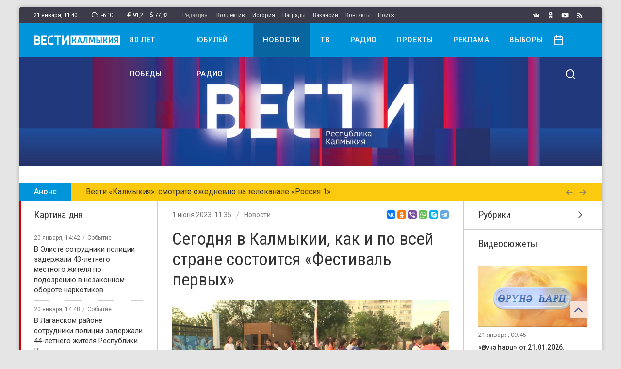

--- FILE ---
content_type: text/html; charset=utf-8
request_url: https://vesti-kalmykia.ru/news/segodnya-v-kalmykii-kak-i-po-vsej-strane-sostoitsya-festival-pervyh-3
body_size: 18943
content:

<!DOCTYPE html>
<html lang="ru-ru" dir="ltr">
<head>
	<meta name="viewport" content="width=device-width, initial-scale=1.0" />
	<base href="https://vesti-kalmykia.ru/news/segodnya-v-kalmykii-kak-i-po-vsej-strane-sostoitsya-festival-pervyh-3" />
	<meta http-equiv="content-type" content="text/html; charset=utf-8" />
	<title>Сегодня в Калмыкии, как и по всей стране состоится «Фестиваль первых»</title>
	<link href="/templates/uikit/favicon.ico" rel="shortcut icon" type="image/vnd.microsoft.icon" />
	<link href="https://vesti-kalmykia.ru/news/segodnya-v-kalmykii-kak-i-po-vsej-strane-sostoitsya-festival-pervyh-3" rel="canonical" />
	<script src="/media/jui/js/jquery.min.js?50c3ad6ebb5d6bd386955b356960a993" type="text/javascript"></script>
	<script src="/media/com_proofreader/js/jquery.proofreader.min.js" type="text/javascript"></script>
	<script src="/modules/mod_sp_poll/assets/js/script.js" type="text/javascript"></script>
	<script src="/media/zoo/libraries/jquery/jquery-ui.custom.min.js?ver=20200226" type="text/javascript"></script>
	<script src="/templates/uikit/js/jquery.search.js" type="text/javascript"></script>
	<script type="text/javascript">
var base_url = 'https://vesti-kalmykia.ru/index.php?option=com_sppolls'var asoptions = {lower_limit:3,max_results:5};
var asstrings = {show_all:"Показать все результаты"};
	</script>

	<link href="/templates/uikit/apple_touch_icon.png" rel="apple-touch-icon-precomposed">
	<link href="/templates/uikit/css/theme.min.css?1640099986" rel="stylesheet" type="text/css" />
	<script src="/templates/uikit/js/uikit.js" type="text/javascript"></script>
	<script src="/templates/uikit/js/uikit-icons.js?" type="text/javascript"></script>
	<script>window.yaContextCb = window.yaContextCb || []</script>
	<script src="https://yandex.ru/ads/system/context.js" async></script>
</head>
<body class="">
	<div id="container" class="uk-container uk-container-large uk-offcanvas-content">
				<div id="wrapper">

			<div id="toolbar" class="uk-flex uk-flex-middle uk-flex-between uk-visible@m">
				<div class="inform uk-flex">
					<div class="clock" uk-tooltip="Среда">21 января, <span class="hours">14</span><span class="dots">:</span><span class="minutes">40</span></div>					<div class="weather" uk-tooltip="Пасмурно"><i uk-icon="icon:cloud;ratio:0.6"></i>&ensp;-6&nbsp;&deg;C</div>					<div class="currency" uk-tooltip="Курс Евро"><i uk-icon="icon:eur;ratio:0.6"></i>91,2</div><div class="currency" uk-tooltip="Курс Доллара"><i uk-icon="icon:usd;ratio:0.6"></i>77,82</div>					<ul class="topmenu uk-flex"><li class="item-123 uk-disabled">Редакция:</li><li class="item-133"><a href="/staff" >Коллектив</a></li><li class="item-134"><a href="/history" >История</a></li><li class="item-135"><a href="/awards" >Награды</a></li><li class="item-136"><a href="/vacancies" >Вакансии</a></li><li class="item-137"><a href="/contacts" >Контакты</a></li><li class="item-221"><a href="/search" >Поиск</a></li></ul>
				</div>
				<div class="social uk-flex">
					<a class="vk" uk-tooltip="Вконтакте" href="https://vk.com/vestikalmykia_official" target="_blank" rel="nofollow" uk-icon="icon:vk;ratio:0.7"></a><a class="ok" uk-tooltip="Одноклассники" href="https://ok.ru/group/58857714811117" target="_blank" rel="nofollow" uk-icon="icon:ok;ratio:0.7"></a><a class="yt" uk-tooltip="Youtube" href="https://www.youtube.com/user/vestikalmykia" target="_blank" rel="nofollow" uk-icon="icon:yt;ratio:0.7"></a><a class="rss" uk-tooltip="Лента RSS" href="https://vesti-kalmykia.ru/feed/rss/news?format=feed" target="_blank" rel="nofollow" uk-icon="icon:rss;ratio:0.7"></a>
				</div>
			</div>

		<div id="stick" uk-sticky>
			<div id="header" class="uk-navbar uk-visible@m">
				<div class="nav-main uk-flex uk-flex-between">
					<a class="logo" href="/"><img src="/images/logo.svg" alt="Вести Калмыкия" /></a>
					<div class="mainmenu"><ul class="uk-navbar-nav"><li class="item-229"><a href="/80-let-pobedy" >80 лет победы</a></li><li class="item-230"><a href="/yubilej-radio" >Юбилей радио</a></li><li class="item-121 uk-current uk-active"><a href="/news" >Новости</a></li><li class="item-132"><a href="/video" >ТВ</a></li><li class="item-140"><a href="/radio" >Радио</a></li><li class="item-220"><a href="/projects" >Проекты</a></li><li class="item-138"><a href="/adv" >Реклама</a></li><li class="item-228"><a href="/vybory" >Выборы</a></li></ul></div>
					<div class="controls">
						<a class="date-open" href="#" uk-toggle="mode:click;target:.calendar" uk-icon="icon:calendar;ratio:0.935"></a>
						<a class="toggle" href="#" uk-toggle="target:.nav-overlay;cls:show" uk-icon="icon:search"></a>
					</div>
				</div>
				<div class="nav-overlay uk-flex uk-flex-between">
					
<form id="mod-ajaxsearch-form" action="/component/search/?tmpl=component" method="post" class="uk-search">
	<input type="search" name="searchword" id="mod-ajaxsearch-searchword" placeholder="Поиск по сайту" maxlength="200" class="uk-search-input" autocomplete="off" autofocus />
	<input type="hidden" name="task" value="search" />
	<input type="hidden" name="limit" value="10" />
	<input type="hidden" name="Itemid" value="124" />
	<div id="mod-ajaxsearch-results-box" class="results-box"></div>
</form>
					<a class="toggle" href="#" uk-toggle="target:.nav-overlay;cls:show" uk-icon="icon:close"></a>
				</div>
			</div>
			<div id="mobile" class="uk-flex uk-flex-middle uk-flex-between uk-hidden@m">
				<a class="menu-open" href="#offcanvas" uk-toggle uk-icon="icon:menu;ratio:0.9"></a>
				<a class="logo" href="/"><img src="/images/logo-blue.svg" alt="Вести Калмыкия" /></a>
				<a class="date-open" href="#" uk-toggle="mode:click;target:.calendar" uk-icon="icon:calendar;ratio:0.85"></a>
			</div>
							<div class="calendar" uk-dropdown="toggle:.date-open"><div id="calendar-97"></div></div><script>jQuery(function($){var today = new Date(); var m = today.getMonth(), d = today.getDate(), y = today.getFullYear(); var dates_97 = []; fetchDays_97(y, m+1); $.datepicker.setDefaults({"closeText":"\u0413\u043e\u0442\u043e\u0432\u043e","currentText":"\u0421\u0435\u0433\u043e\u0434\u043d\u044f","dayNames":["\u0412\u043e\u0441\u043a\u0440\u0435\u0441\u0435\u043d\u044c\u0435","\u041f\u043e\u043d\u0435\u0434\u0435\u043b\u044c\u043d\u0438\u043a","\u0412\u0442\u043e\u0440\u043d\u0438\u043a","\u0421\u0440\u0435\u0434\u0430","\u0427\u0435\u0442\u0432\u0435\u0440\u0433","\u041f\u044f\u0442\u043d\u0438\u0446\u0430","\u0421\u0443\u0431\u0431\u043e\u0442\u0430"],"dayNamesMin":["\u0412\u0441","\u041f\u043d","\u0412\u0442","\u0421\u0440","\u0427\u0442","\u041f\u0442","\u0421\u0431"],"dayNamesShort":["\u0412\u0441\u043a","\u041f\u043d\u0434","\u0412\u0442\u0440","\u0421\u0440\u0434","\u0427\u0442\u0432","\u041f\u0442\u043d","\u0421\u0431\u0442"],"monthNames":["\u042f\u043d\u0432\u0430\u0440\u044c","\u0424\u0435\u0432\u0440\u0430\u043b\u044c","\u041c\u0430\u0440\u0442","\u0410\u043f\u0440\u0435\u043b\u044c","\u041c\u0430\u0439","\u0418\u044e\u043d\u044c","\u0418\u044e\u043b\u044c","\u0410\u0432\u0433\u0443\u0441\u0442","\u0421\u0435\u043d\u0442\u044f\u0431\u0440\u044c","\u041e\u043a\u0442\u044f\u0431\u0440\u044c","\u041d\u043e\u044f\u0431\u0440\u044c","\u0414\u0435\u043a\u0430\u0431\u0440\u044c"],"monthNamesShort":["\u042f\u043d\u0432","\u0424\u0435\u0432","\u041c\u0430\u0440","\u0410\u043f\u0440","\u041c\u0430\u0439","\u0418\u044e\u043d","\u0418\u044e\u043b","\u0410\u0432\u0433","\u0421\u0435\u043d","\u041e\u043a\u0442","\u041d\u043e\u044f","\u0414\u0435\u043a"],"prevText":"\u041f\u0440\u0435\u0434\u044b\u0434\u0443\u0449\u0438\u0439","nextText":"\u0421\u043b\u0435\u0434\u0443\u044e\u0449\u0438\u0439","weekHeader":"Wk"}); var ZOOlendar_97 = $('#calendar-97'); ZOOlendar_97.datepicker({dateFormat: 'yy-mm-dd', autoSize: true, inline: true, firstDay: 1, showWeek: false, changeMonth: false, changeYear: false, showOtherMonths: true, selectOtherMonths: true, onChangeMonthYear: function(year, month, inst) {fetchDays_97(year, month, inst); }, beforeShowDay: function(date) {for (var i = 0; i < dates_97.length; i++) {if ((dates_97[i].getTime() == date.getTime())) {return [true, 'highlight']; } } return [true, '']; }, onSelect: function(dateText, inst) {var date_parts = dateText.split('-'); var date = new Date(date_parts[0], date_parts[1]-1, date_parts[2]); for (var i = 0; i < dates_97.length; i++) {if ((dates_97[i].getTime() == date.getTime())) {window.location.href = '/news/calendar/97?date='+date.getFullYear()+'-'+(date.getMonth()+1)+'-'+date.getDate(); return false; } } return false; } }).click(function(e) {e.stopPropagation();}); function fetchDays_97(year, month, inst) {var url = '/news/calendar/97?tmpl=component'; $.ajax({async: true, type: 'POST', url: url, data: 'format=raw&task=ajax&date='+year+'-'+month+'-01', success: function(result){var event_dates = result.split(','); for(var i = 0; i < event_dates.length; i++) {var date_parts = event_dates[i].split('-'); dates_97.push(new Date(date_parts[0], date_parts[1]-1, date_parts[2])); } ZOOlendar_97.datepicker('refresh'); }, dataType: 'text'}); }});</script>
					</div>

							<div id="top-a"><div id="" uk-slideshow="animation:fade;autoplay:true;autoplay-interval:5000;pause-on-hover:false;finite:true;min-height:260;max-height:260"><div class="uk-position-relative uk-visible-toggle uk-light"><ul class="uk-slideshow-items" ><li><a class="item-link" href="https://vesti-kalmykia.ru/"><img src="/images/banners/banner-vesti-got_montazhnaya-oblast-1.jpg" alt="баннер"></a></li></ul><a class="uk-position-center-left uk-position-small uk-hidden-hover" href="#" uk-slidenav-previous uk-slideshow-item="previous"></a><a class="uk-position-center-right uk-position-small uk-hidden-hover" href="#" uk-slidenav-next uk-slideshow-item="next"></a></div></div>
<div id="adfox_167420779270531915"></div>
<script>
    window.yaContextCb.push(()=>{
        Ya.adfoxCode.create({
            ownerId: 707734,
            containerId: 'adfox_167420779270531915',
            params: {
                p1: 'cwcqy',
                p2: 'frfe'
            }
        })
    })
</script>
<div id="adfox_167420756434593513"></div>
<script>
    window.yaContextCb.push(()=>{
        Ya.adfoxCode.create({
            ownerId: 707734,
            containerId: 'adfox_167420756434593513',
            params: {
                p1: 'cwynq',
                p2: 'y'
            }
        })
    })
</script>
				</div>
																<div id="line" class="uk-visible@s">
<div uk-slider="autoplay:true">
    <div class="uk-grid-collapse" uk-grid>
        <div class="uk-slider-title uk-width-auto">Анонс</div>
        <div class="uk-slider-container uk-width-expand">
            <ul class="uk-slider-items">
                <li class="uk-text-truncate">Вести «Калмыкия»: смотрите ежедневно на телеканале «Россия 1»</li><li class="uk-text-truncate">Главные новости Калмыкии в еженедельном выпуске «Местное время. Воскресенье»</li><li class="uk-text-truncate">Слушайте Радио России — 102,7 FM</li>            </ul>
        </div>
        <div class="uk-slider-buttons uk-width-auto">
            <a href="#" uk-slider-item="previous"><i uk-icon="icon:arrow-left;ratio:0.75"></i></a>
            <a href="#" uk-slider-item="next"><i uk-icon="icon:arrow-right;ratio:0.75"></i></a>
        </div>
    </div>
</div></div>
						
			<div id="middle" class="uk-grid-collapse uk-flex" uk-grid>
									<div id="sidebar-left" class="uk-width-auto@m uk-flex-first@m uk-flex-last">
						<div class="mod-stripe red"><div class="uk-h4">Картина дня</div><ul class="module-items-list"><li>
<div class="module-item-compact post">
	<div class="item-info uk-text-truncate uk-flex">
		<div class="item-date">20 января, 14:42</div>
					<div class="item-category"><a href="/news/sobytiya">Событие</a></div>
			</div>	
	<a class="item-link" href="/news/v-eliste-sotrudniki-policii-zaderzhali-43-letnego-mestnogo-zhitelya-po-podozreniyu-v-nezakonnom-oborote-narkotikov">
		<div class="item-title">️В Элисте сотрудники полиции задержали 43-летнего местного жителя по подозрению в незаконном обороте наркотиков.</div>
	</a>
</div></li><li>
<div class="module-item-compact post">
	<div class="item-info uk-text-truncate uk-flex">
		<div class="item-date">20 января, 14:48</div>
					<div class="item-category"><a href="/news/sobytiya">Событие</a></div>
			</div>	
	<a class="item-link" href="/news/v-laganskom-rajone-sotrudniki-policii-zaderzhali-44-letnego-zhitelya-respubliki-komi-nahodivshegosya-v-federalnom-rozyske">
		<div class="item-title">В Лаганском районе сотрудники полиции задержали 44-летнего жителя Республики Коми, находившегося в федеральном розыске.</div>
	</a>
</div></li><li>
<div class="module-item-compact post">
	<div class="item-info uk-text-truncate uk-flex">
		<div class="item-date">20 января, 14:43</div>
					<div class="item-category"><a href="/news/sobytiya">Событие</a></div>
			</div>	
	<a class="item-link" href="/news/radiacionnyj-shtorm-pik-kotorogo-nablyudalsya-proshloj-nochyu-stal-samym-moshchnym-v-xxi-veke">
		<div class="item-title">Радиационный шторм, пик которого наблюдался прошлой ночью, стал самым мощным в XXI веке.</div>
	</a>
</div></li><li>
<div class="module-item-compact post">
	<div class="item-info uk-text-truncate uk-flex">
		<div class="item-date">20 января, 14:40</div>
					<div class="item-category"><a href="/news/sobytiya">Событие</a></div>
			</div>	
	<a class="item-link" href="/news/gorodskie-vlasti-gotovyatsya-k-remontu-i-stroitelstvu-dorog">
		<div class="item-title">Городские власти готовятся к ремонту и строительству дорог.</div>
	</a>
</div></li><li>
<div class="module-item-compact post">
	<div class="item-info uk-text-truncate uk-flex">
		<div class="item-date">20 января, 15:49</div>
					<div class="item-category"><a href="/news/sobytiya">Событие</a></div>
			</div>	
	<a class="item-link" href="/news/zhitel-gorodovikovska-sergej-strebnyak-otkryl-sobstvennuyu-stolyarnuyu-masterskuyu-blagodarya-socialnomu-kontraktu">
		<div class="item-title">Житель Городовиковска Сергей Стребняк открыл собственную столярную мастерскую благодаря социальному контракту.</div>
	</a>
</div></li><li>
<div class="module-item-compact post">
	<div class="item-info uk-text-truncate uk-flex">
		<div class="item-date">20 января, 14:36</div>
					<div class="item-category"><a href="/news/sobytiya">Событие</a></div>
			</div>	
	<a class="item-link" href="/news/pozhar-v-oktyabrskom-rajone-potushen">
		<div class="item-title">Пожар в Октябрьском районе потушен.</div>
	</a>
</div></li></ul></div><div class="mod-stripe yellow"><div class="uk-h4">События недели</div><ul class="module-items-list"><li>
<div class="module-item-compact post">
	<div class="item-info uk-text-truncate uk-flex">
		<div class="item-date">16 января</div>
					<div class="item-category"><a href="/news/sobytiya">Событие</a></div>
			</div>	
	<a class="item-link" href="/news/rosseti-podgotovili-setevuyu-infrastrukturu-dlya-podklyucheniya-novoj-solnechnoj-elektrostancii-v-kalmykii">
		<div class="item-title">«Россети» подготовили сетевую инфраструктуру для подключения новой солнечной электростанции в Калмыкии.</div>
	</a>
</div></li><li>
<div class="module-item-compact post">
	<div class="item-info uk-text-truncate uk-flex">
		<div class="item-date">15 января</div>
					<div class="item-category"><a href="/news/sobytiya">Событие</a></div>
			</div>	
	<a class="item-link" href="/news/v-eliste-zavershilos-profilakticheskoe-meropriyatie-napravlennoe-na-presechenie-grubyh-narushenij-pdd">
		<div class="item-title">В Элисте завершилось профилактическое мероприятие, направленное на пресечение грубых нарушений ПДД.</div>
	</a>
</div></li><li>
<div class="module-item-compact post">
	<div class="item-info uk-text-truncate uk-flex">
		<div class="item-date">14 января</div>
					<div class="item-category"><a href="/news/sobytiya">Событие</a></div>
			</div>	
	<a class="item-link" href="/news/v-kalmykii-poluchili-gibridnogo-telenka-ot-korovy-kalmyckoj-porody">
		<div class="item-title">В Калмыкии родился необычный теленок. .</div>
	</a>
</div></li><li>
<div class="module-item-compact post">
	<div class="item-info uk-text-truncate uk-flex">
		<div class="item-date">14 января</div>
					<div class="item-category"><a href="/news/sobytiya">Событие</a></div>
			</div>	
	<a class="item-link" href="/news/v-eliste-poyavilsya-novyj-sovremennyj-kvartal">
		<div class="item-title">В Элисте появился новый современный квартал</div>
	</a>
</div></li><li>
<div class="module-item-compact post">
	<div class="item-info uk-text-truncate uk-flex">
		<div class="item-date">16 января</div>
					<div class="item-category"><a href="/news/sobytiya">Событие</a></div>
			</div>	
	<a class="item-link" href="/news/zemskij-uchitel-obuchaet-yazykoznaniyu-v-yashkulskoj-shkole-imeni-s-v-sanchirova">
		<div class="item-title">«Земский учитель» обучает языкознанию в Яшкульской школе имени С. В. Санчирова.</div>
	</a>
</div></li><li>
<div class="module-item-compact post">
	<div class="item-info uk-text-truncate uk-flex">
		<div class="item-date">15 января</div>
					<div class="item-category"><a href="/news/sobytiya">Событие</a></div>
			</div>	
	<a class="item-link" href="/news/pri-podderzhke-zhitelej-kalmykii-narodnyj-front-peredal-bojcam-na-peredovuyu-26-transportnyh-sredstv">
		<div class="item-title">При поддержке жителей Калмыкии Народный фронт передал бойцам на передовую 26 транспортных средств.</div>
	</a>
</div></li><li>
<div class="module-item-compact post">
	<div class="item-info uk-text-truncate uk-flex">
		<div class="item-date">14 января</div>
					<div class="item-category"><a href="/news/sobytiya">Событие</a></div>
			</div>	
	<a class="item-link" href="/news/v-eliste-proizoshyol-pozhar-v-obshchezhitii-8-kalmyckogo-gosudarstvennogo-universiteta">
		<div class="item-title">В Элисте произошёл пожар в общежитии №8 Калмыцкого государственного университета.</div>
	</a>
</div></li></ul></div><div class="mod-stripe blue"><div class="uk-h4">В этом месяце</div><ul class="module-items-list"><li>
<div class="module-item-compact post">
	<div class="item-info uk-text-truncate uk-flex">
		<div class="item-date">26 декабря</div>
					<div class="item-category"><a href="/news/sobytiya">Событие</a></div>
			</div>	
	<a class="item-link" href="/news/uchenica-10-shkoly-im-bembetova-kursant-vzvoda-voin-ayuna-mandzhieva-zanyala-pervoe-mesto-v-finale-vserossijskogo-konkursa-esse-svyaz-pokolenij">
		<div class="item-title">Ученица 10 школы им. Бембетова, курсант взвода «ВОИН» Аюна Манджиева заняла первое место в финале Всероссийского конкурса эссе «Связь поколений».</div>
	</a>
</div></li><li>
<div class="module-item-compact post">
	<div class="item-info uk-text-truncate uk-flex">
		<div class="item-date">27 декабря</div>
					<div class="item-category"><a href="/news/sobytiya">Событие</a></div>
			</div>	
	<a class="item-link" href="/news/v-etom-godu-v-ramkah-nacionalnyh-proektov-v-respublike-otremontirovany-shkoly-bolnicy-detskie-sady">
		<div class="item-title">В этом году в рамках национальных проектов в республике отремонтированы школы, больницы, детские сады.</div>
	</a>
</div></li><li>
<div class="module-item-compact post">
	<div class="item-info uk-text-truncate uk-flex">
		<div class="item-date">24 декабря</div>
					<div class="item-category"><a href="/news/sobytiya">Событие</a></div>
			</div>	
	<a class="item-link" href="/news/na-trasse-elista-arzgir-mineralnye-vody-proizoshlo-smertelnoe-dtp">
		<div class="item-title">На трассе «Элиста — Арзгир — Минеральные Воды» произошло смертельное ДТП.</div>
	</a>
</div></li><li>
<div class="module-item-compact post">
	<div class="item-info uk-text-truncate uk-flex">
		<div class="item-date">23 декабря</div>
					<div class="item-category"><a href="/news/sobytiya">Событие</a></div>
			</div>	
	<a class="item-link" href="/news/rifat-sabitov-prinyal-uchastie-v-zasedanii-popechitelskogo-soveta-fonda-podderzhki-detej-nahodyashchihsya-v-trudnoj-zhiznennoj-situacii">
		<div class="item-title">Рифат Сабитов принял участие в заседании попечительского совета Фонда поддержки детей, находящихся в трудной жизненной ситуации</div>
	</a>
</div></li><li>
<div class="module-item-compact post">
	<div class="item-info uk-text-truncate uk-flex">
		<div class="item-date">27 декабря</div>
					<div class="item-category"><a href="/news/sobytiya">Событие</a></div>
			</div>	
	<a class="item-link" href="/news/segodnya-sostoyalas-premera-muzykalnoj-postanovki-kocheve-naroda-v-efire-federalnogo-kanala-rossiya-kultura">
		<div class="item-title">Сегодня состоялась премьера музыкальной постановки «Кочевье народа» в эфире федерального канала «Россия-Культура».</div>
	</a>
</div></li><li>
<div class="module-item-compact post">
	<div class="item-info uk-text-truncate uk-flex">
		<div class="item-date">26 декабря</div>
					<div class="item-category"><a href="/news/sobytiya">Событие</a></div>
			</div>	
	<a class="item-link" href="/news/na-territorii-zapovednika-chernye-zemli-zavershilsya-brachnyj-period-reliktovyh-antilop">
		<div class="item-title">На территории заповедника «Черные земли» завершился брачный период реликтовых антилоп.</div>
	</a>
</div></li><li>
<div class="module-item-compact post">
	<div class="item-info uk-text-truncate uk-flex">
		<div class="item-date">25 декабря</div>
					<div class="item-category"><a href="/news/sobytiya">Событие</a></div>
			</div>	
	<a class="item-link" href="/news/v-2026-godu-obyom-gosudarstvennoj-podderzhki-nachinayushchih-fermerov-kalmykii-budet-povyshen-na-25-do-235-mln-rublej">
		<div class="item-title">В 2026 году объём государственной поддержки начинающих фермеров Калмыкии будет повышен на 25%, до 235 млн рублей.</div>
	</a>
</div></li><li>
<div class="module-item-compact post">
	<div class="item-info uk-text-truncate uk-flex">
		<div class="item-date">30 декабря</div>
					<div class="item-category"><a href="/news/sobytiya">Событие</a></div>
			</div>	
	<a class="item-link" href="/news/uchastnik-kadrovoj-programmy-geroi-08-pervyj-zamestitel-atamana-i-veteran-svo-mingiyan-nahoshkin-stal-chlenom-obshchestvennoj-palaty-respubliki-kalmykiya">
		<div class="item-title">Участник кадровой программы «Герои 08», первый заместитель атамана и ветеран СВО Мингиян Нахошкин стал членом Общественной палаты Республики Калмыкия.</div>
	</a>
</div></li></ul></div>
					</div>
								<div id="content" class="uk-width-expand@m">
										<div id="main" class="main-container">
						
						
<div class="full-item post">
    <div class="uk-flex uk-flex-middle uk-flex-between">
    	<div class="item-info uk-text-truncate uk-flex">
        	<div class="item-date">1 июня 2023, 11:35</div>
                    	   <div class="item-category uk-visible@m"><a href="/news">Новости</a></div>
                    </div>
        <script src="https://yastatic.net/es5-shims/0.0.2/es5-shims.min.js"></script>
        <script src="https://yastatic.net/share2/share.js"></script>
        <div class="ya-share2" data-services="vkontakte,odnoklassniki,viber,whatsapp,skype,telegram" data-size="s"></div>
    </div>

    <h1 class="item-title uk-margin">Сегодня в Калмыкии, как и по всей стране состоится «Фестиваль первых»</h1>
                <div class="item-image uk-margin"><img alt="Сегодня в Калмыкии, как и по всей стране состоится «Фестиваль первых»" src="https://vesti-kalmykia.ru/images/news/2023-06/tlfwsdbx-jg.jpg" data-template="default" /></div>
                                <div class="item-text uk-margin">На мероприятии в Элисте будут работать несколько площадок: отделения Калмыцкого движения «Волонтеры-медики», «Российского Красного Креста», Юнармейского отряда. Желающие смогут поучаствовать в Мастер-классах, научатся первую медицинскую помощь, а также собирать и разбирать автомат Калашникова. Об этом сообщает пресс-служба организации.</div>
                <a href="https://vk.com/vestikalmykia_official" class="item-banner uk-margin vk" target="_blank" rel="nofollow"><i uk-icon="icon:vk;ratio:1.25"></i>&ensp;Вступайте в&nbsp;нашу группу Вконтакте!</a>		<script type="text/javascript">
<!--
var _acic={dataProvider:10};(function(){var e=document.createElement("script");e.type="text/javascript";e.async=true;e.src="https://www.acint.net/aci.js";var t=document.getElementsByTagName("script")[0];t.parentNode.insertBefore(e,t)})()
//-->
</script>    <script type="text/javascript">
        var language = localStorage.getItem('language');
        if (language == 'russ'){
            jQuery('.lang-toggle .kalm').removeClass('active');
            jQuery('.lang-toggle .russ').addClass('active');
            jQuery('.translate').removeClass('lang-kalm').addClass('lang-russ');
        }
        jQuery('.lang-toggle .kalm').click(function(){
            localStorage.removeItem('language');
            localStorage.setItem('language', 'kalm');
            jQuery(this).addClass('active');
            jQuery('.lang-toggle .russ').removeClass('active');
            jQuery('.translate').removeClass('lang-russ').addClass('lang-kalm');
            return false;
        });
        jQuery('.lang-toggle .russ').click(function(){
            localStorage.removeItem('language');
            localStorage.setItem('language', 'russ');
            jQuery(this).addClass('active');
            jQuery('.lang-toggle .kalm').removeClass('active');
            jQuery('.translate').removeClass('lang-kalm').addClass('lang-russ');
            return false;
        });
    </script>
</div>
    <div class="uk-flex uk-flex-center uk-margin-top">
        <div class="ias-spinner"><i uk-spinner></i></div>
        <div class="ias-trigger"><span class="uk-button uk-button-default">Вперёд</span></div>
    </div>
    <div class="items-pagination uk-text-center"><a class="prev" href="/news/pesni-sogretye-serdcem"><i uk-icon="icon:arrow-left;ratio:0.65"></i>&nbsp;Назад</a><a class="next" href="/news/kalmyckie-sportsmeny-vernulis-s-pobedami-s-otkrytogo-mezhregionalnogo-turnira-po-boksu">Вперёд&nbsp;<i uk-icon="icon:arrow-right;ratio:0.65"></i></a></div>
    <script type="text/javascript" src="/templates/uikit/js/jquery.ias.js"></script>
    <script type="text/javascript">
        let ias = new InfiniteAjaxScroll('.main-container', {
            pagination: '.items-pagination',
            next: '.next',
            item: '.full-item',
            spinner: {
                element:'.ias-spinner',delay:600,
                show: function(element) {element.style.display = 'block';},
                hide: function(element) {element.style.display = 'none';}
            },
            trigger: {
                element: '.ias-trigger',
                show: function(element) {element.style.display = 'block';},
                hide: function(element) {element.style.display = 'none';},
                when: (pageIndex) => pageIndex >= 2
            }
        });

        ias.on('page', (e) => {
            document.title = e.title;
            let state = history.state;
            history.replaceState(state, e.title, e.url);
        });
    </script>

					</div>
											<div id="main-bottom">
<div class="mod-sppoll uk-background-muted">
	</div></div>
									</div>
									<div id="sidebar-right" class="uk-width-auto@m">
						<div class="mod-sections"><ul uk-accordion><li><div class="uk-accordion-title uk-h4">Рубрики</div><div class="uk-accordion-content"><ul class="-sections"><li ><a href=/news/biznes>Бизнес</a></li><li ><a href=/news/semya>Семья</a></li><li ><a href=/news/molodyozhnaya-politika>Молодёжная политика</a></li><li ><a href=/news/socialnaya-politika>Социальная политика</a></li><li ><a href=/news/sobytiya>Событие</a></li><li ><a href=/news/stroitelstvo>Строительство</a></li><li ><a href=/news/blagotvoritelnost>Благотворительность</a></li><li ><a href=/news/turizm>Туризм</a></li><li ><a href=/news/covid-19>COVID-19</a></li><li ><a href=/news/obshchestvo>Общество</a></li><li ><a href=/news/politika>Политика</a></li><li ><a href=/news/obrazovanie>Образование</a></li><li ><a href=/news/pamyat>Память</a></li><li ><a href=/news/kultura>Культура</a></li><li ><a href=/news/sport>Спорт</a></li><li ><a href=/news/zdravoohranenie>Здравоохранение</a></li><li ><a href=/news/ekonomika>Экономика</a></li><li ><a href=/news/selskoe-hozyajstvo>Сельское хозяйство</a></li><li ><a href=/news/gorod>Город</a></li><li ><a href=/news/kriminal>Криминал</a></li><li ><a href=/news/religiya>Религия</a></li><li ><a href=/news/gosudarstvo>Государство</a></li><li ><a href=/news/ekologiya>Экология</a></li><li ><a href=/news/proisshestviya>Происшествия</a></li><li ><a href=/news/novosti-na-kalmyckom>На калмыцком языке</a></li></ul></div></li></ul></div><div class="mod-nopadding">
<script src="//vk.com/js/api/openapi.js?167"></script>
<div id="vkgroup173737045"></div>
<script type="text/javascript">VK.Widgets.Group("vkgroup173737045", {mode: 3, width:"auto", height:"auto",color1: 'EEEEEE', color2: '444444', color3: '0095da'}, 173737045);</script></div><div ><div class="uk-h4">Видеосюжеты</div><ul class="module-items-list"><li>
<div class="module-item-normal video">
	<a class="item-link" href="/video/өrүnә-һarc-ot-21012026">
        <div class="item-image">
            <img alt="«Өрүнә һарц» от 21.01.2026." src="https://vesti-kalmykia.ru/images/cache/images/hartz_500.jpg" data-template="default" />                    </div>
        <div class="item-date uk-margin-small">21 января, 09:45</div>
        <div class="item-title">«Өрүнә һарц» от 21.01.2026.</div>
	</a>
</div></li><li>
<div class="module-item-normal video">
	<a class="item-link" href="/video/vesti-kalmykiya-vypusk-na-kalmyckom-yazyke-ot-21012026">
        <div class="item-image">
            <img alt="Вести Калмыкия. Выпуск на калмыцком языке от 21.01.2026." src="https://vesti-kalmykia.ru/images/cache/images/vesti_500.jpg" data-template="default" />                    </div>
        <div class="item-date uk-margin-small">21 января, 09:30</div>
        <div class="item-title">Вести Калмыкия. Выпуск на калмыцком языке от 21.01.2026.</div>
	</a>
</div></li><li>
<div class="module-item-normal video">
	<a class="item-link" href="/video/vesti-kalmykiya-utrennij-vypusk-ot-21012026">
        <div class="item-image">
            <img alt="Вести Калмыкия. Утренний выпуск от 21.01.2026." src="https://vesti-kalmykia.ru/images/cache/2025-10/utro_500.jpg" data-template="default" />                    </div>
        <div class="item-date uk-margin-small">21 января, 08:35</div>
        <div class="item-title">Вести Калмыкия. Утренний выпуск от 21.01.2026.</div>
	</a>
</div></li><li>
<div class="module-item-normal video">
	<a class="item-link" href="/video/vesti-kalmykiya-vechernij-vypusk-ot-20012026">
        <div class="item-image">
            <img alt="Вести Калмыкия. Вечерний выпуск от 20.01.2026." src="https://vesti-kalmykia.ru/images/cache/images/vesti_500.jpg" data-template="default" />                    </div>
        <div class="item-date uk-margin-small">20 января, 21:10</div>
        <div class="item-title">Вести Калмыкия. Вечерний выпуск от 20.01.2026.</div>
	</a>
</div></li><li>
<div class="module-item-normal video">
	<a class="item-link" href="/video/vesti-kalmykiya-vypusk-na-kanale-rossiya-24-ot-20012026">
        <div class="item-image">
            <img alt="Вести Калмыкия. Выпуск на канале &quot;Россия 24&quot; от 20.01.2026." src="https://vesti-kalmykia.ru/images/cache/images/ross-24_500.jpg" data-template="default" />                    </div>
        <div class="item-date uk-margin-small">20 января, 21:00</div>
        <div class="item-title">Вести Калмыкия. Выпуск на канале "Россия 24" от 20.01.2026.</div>
	</a>
</div></li><li>
<div class="module-item-normal video">
	<a class="item-link" href="/video/vesti-kalmykiya-dnevnoj-vypusk-ot-20012026">
        <div class="item-image">
            <img alt="Вести Калмыкия. Дневной выпуск от 20.01.2026." src="https://vesti-kalmykia.ru/images/cache/images/vesti_500.jpg" data-template="default" />                    </div>
        <div class="item-date uk-margin-small">20 января, 11:30</div>
        <div class="item-title">Вести Калмыкия. Дневной выпуск от 20.01.2026.</div>
	</a>
</div></li><li>
<div class="module-item-normal video">
	<a class="item-link" href="/video/өrүnә-һarc-ot-20012026">
        <div class="item-image">
            <img alt="«Өрүнә һарц» от 20.01.2026." src="https://vesti-kalmykia.ru/images/cache/images/hartz_500.jpg" data-template="default" />                    </div>
        <div class="item-date uk-margin-small">20 января, 09:45</div>
        <div class="item-title">«Өрүнә һарц» от 20.01.2026.</div>
	</a>
</div></li><li>
<div class="module-item-normal video">
	<a class="item-link" href="/video/vesti-kalmykiya-vypusk-na-kalmyckom-yazyke-ot-20012026">
        <div class="item-image">
            <img alt="Вести Калмыкия. Выпуск на калмыцком языке от 20.01.2026." src="https://vesti-kalmykia.ru/images/cache/images/vesti_500.jpg" data-template="default" />                    </div>
        <div class="item-date uk-margin-small">20 января, 09:30</div>
        <div class="item-title">Вести Калмыкия. Выпуск на калмыцком языке от 20.01.2026.</div>
	</a>
</div></li><li>
<div class="module-item-normal video">
	<a class="item-link" href="/video/vesti-kalmykiya-utrennij-vypusk-ot-20012026">
        <div class="item-image">
            <img alt="Вести Калмыкия. Утренний выпуск от 20.01.2026." src="https://vesti-kalmykia.ru/images/cache/2025-10/utro_500.jpg" data-template="default" />                    </div>
        <div class="item-date uk-margin-small">20 января, 08:35</div>
        <div class="item-title">Вести Калмыкия. Утренний выпуск от 20.01.2026.</div>
	</a>
</div></li><li>
<div class="module-item-normal video">
	<a class="item-link" href="/video/vesti-kalmykiya-vechernij-vypusk-ot-19012026">
        <div class="item-image">
            <img alt="Вести Калмыкия. Вечерний выпуск от 19.01.2026." src="https://vesti-kalmykia.ru/images/cache/images/vesti_500.jpg" data-template="default" />                    </div>
        <div class="item-date uk-margin-small">19 января, 21:10</div>
        <div class="item-title">Вести Калмыкия. Вечерний выпуск от 19.01.2026.</div>
	</a>
</div></li></ul></div><div class="mod-nopadding">
<div class="slideban-group">
	<div class="slideban-item">
																																																		<img
						src="https://vesti-kalmykia.ru/images/banners/Banner_Rossia.jpg"
						alt="Радио России"
																	/>
										</div>
</div>
</div><div class="mod-side-priem">

<div class="custom-side-priem"  >
	<a href="/priemnaya-prezidenta">Приёмная Президента Российской Федерации в&nbsp;Республике Калмыкия</a></div>
</div>
					</div>
							</div>

							<div id="bottom-a" class="uk-clearfix"><div class="mod-padding"><div class="uk-h3">Новости на канале Россия 24</div><div class="uk-position-relative" tabindex="-1" uk-slider="sets:true;autoplay:true"><div class="uk-slider-container"><ul class="uk-slider-items uk-grid-match uk-child-width-1-2@s uk-child-width-1-3@m uk-child-width-1-5@l"><li>
<div class="module-item-normal video">
	<a class="item-link" href="/video/vesti-kalmykiya-vypusk-na-kanale-rossiya-24-ot-20012026">
        <div class="item-image">
            <img alt="Вести Калмыкия. Выпуск на канале &quot;Россия 24&quot; от 20.01.2026." src="https://vesti-kalmykia.ru/images/cache/images/ross-24_500.jpg" data-template="default" />                    </div>
        <div class="item-date uk-margin-small">20 января, 21:00</div>
        <div class="item-title">Вести Калмыкия. Выпуск на канале "Россия 24" от 20.01.2026.</div>
	</a>
</div></li><li>
<div class="module-item-normal video">
	<a class="item-link" href="/video/vesti-kalmykiya-vypusk-na-kanale-rossiya-24-ot-19012026">
        <div class="item-image">
            <img alt="Вести Калмыкия. Выпуск на канале &quot;Россия 24&quot; от 19.01.2026." src="https://vesti-kalmykia.ru/images/cache/images/ross-24_500.jpg" data-template="default" />                    </div>
        <div class="item-date uk-margin-small">19 января, 21:00</div>
        <div class="item-title">Вести Калмыкия. Выпуск на канале "Россия 24" от 19.01.2026.</div>
	</a>
</div></li><li>
<div class="module-item-normal video">
	<a class="item-link" href="/video/vesti-kalmykiya-vypusk-na-kanale-rossiya-24-ot-16012026">
        <div class="item-image">
            <img alt="Вести Калмыкия. Выпуск на канале &quot;Россия 24&quot; от 16.01.2026." src="https://vesti-kalmykia.ru/images/cache/images/ross-24_500.jpg" data-template="default" />                    </div>
        <div class="item-date uk-margin-small">16 января, 21:00</div>
        <div class="item-title">Вести Калмыкия. Выпуск на канале "Россия 24" от 16.01.2026.</div>
	</a>
</div></li><li>
<div class="module-item-normal video">
	<a class="item-link" href="/video/vesti-kalmykiya-vypusk-na-kanale-rossiya-24-ot-15012026">
        <div class="item-image">
            <img alt="Вести Калмыкия. Выпуск на канале &quot;Россия 24&quot; от 15.01.2026." src="https://vesti-kalmykia.ru/images/cache/images/ross-24_500.jpg" data-template="default" />                    </div>
        <div class="item-date uk-margin-small">15 января, 21:00</div>
        <div class="item-title">Вести Калмыкия. Выпуск на канале "Россия 24" от 15.01.2026.</div>
	</a>
</div></li><li>
<div class="module-item-normal video">
	<a class="item-link" href="/video/vesti-kalmykiya-vypusk-na-kanale-rossiya-24-ot-14012026">
        <div class="item-image">
            <img alt="Вести Калмыкия. Выпуск на канале &quot;Россия 24&quot; от 14.01.2026." src="https://vesti-kalmykia.ru/images/cache/images/ross-24_500.jpg" data-template="default" />                    </div>
        <div class="item-date uk-margin-small">14 января, 21:00</div>
        <div class="item-title">Вести Калмыкия. Выпуск на канале "Россия 24" от 14.01.2026.</div>
	</a>
</div></li><li>
<div class="module-item-normal video">
	<a class="item-link" href="/video/vesti-kalmykiya-vypusk-na-kanale-rossiya-24-ot-13012026">
        <div class="item-image">
            <img alt="Вести Калмыкия. Выпуск на канале &quot;Россия 24&quot; от 13.01.2026." src="https://vesti-kalmykia.ru/images/cache/images/ross-24_500.jpg" data-template="default" />                    </div>
        <div class="item-date uk-margin-small">13 января, 21:00</div>
        <div class="item-title">Вести Калмыкия. Выпуск на канале "Россия 24" от 13.01.2026.</div>
	</a>
</div></li><li>
<div class="module-item-normal video">
	<a class="item-link" href="/video/vesti-kalmykiya-vypusk-na-kanale-rossiya-24-ot-12012026">
        <div class="item-image">
            <img alt="Вести Калмыкия. Выпуск на канале &quot;Россия 24&quot; от 12.01.2026." src="https://vesti-kalmykia.ru/images/cache/images/ross-24_500.jpg" data-template="default" />                    </div>
        <div class="item-date uk-margin-small">12 января, 21:00</div>
        <div class="item-title">Вести Калмыкия. Выпуск на канале "Россия 24" от 12.01.2026.</div>
	</a>
</div></li><li>
<div class="module-item-normal video">
	<a class="item-link" href="/video/vesti-kalmykiya-vypusk-na-kanale-rossiya-24-ot-07012026">
        <div class="item-image">
            <img alt="Вести Калмыкия. Выпуск на канале &quot;Россия 24&quot; от 07.01.2026." src="https://vesti-kalmykia.ru/images/cache/images/ross-24_500.jpg" data-template="default" />                    </div>
        <div class="item-date uk-margin-small">7 января, 07:00</div>
        <div class="item-title">Вести Калмыкия. Выпуск на канале "Россия 24" от 07.01.2026.</div>
	</a>
</div></li><li>
<div class="module-item-normal video">
	<a class="item-link" href="/video/vesti-kalmykiya-vypusk-na-kanale-rossiya-24-ot-31122025">
        <div class="item-image">
            <img alt="Вести Калмыкия. Выпуск на канале &quot;Россия 24&quot; от 31.12.2025." src="https://vesti-kalmykia.ru/images/cache/images/ross-24_500.jpg" data-template="default" />                    </div>
        <div class="item-date uk-margin-small">31 декабря 2025, 21:00</div>
        <div class="item-title">Вести Калмыкия. Выпуск на канале "Россия 24" от 31.12.2025.</div>
	</a>
</div></li><li>
<div class="module-item-normal video">
	<a class="item-link" href="/video/vesti-kalmykiya-vypusk-na-kanale-rossiya-24-ot-30122025">
        <div class="item-image">
            <img alt="Вести Калмыкия. Выпуск на канале &quot;Россия 24&quot; от 30.12.2025." src="https://vesti-kalmykia.ru/images/cache/images/ross-24_500.jpg" data-template="default" />                    </div>
        <div class="item-date uk-margin-small">30 декабря 2025, 21:00</div>
        <div class="item-title">Вести Калмыкия. Выпуск на канале "Россия 24" от 30.12.2025.</div>
	</a>
</div></li><li>
<div class="module-item-normal video">
	<a class="item-link" href="/video/vesti-kalmykiya-vypusk-na-kanale-rossiya-24-ot-29122025">
        <div class="item-image">
            <img alt="Вести Калмыкия. Выпуск на канале &quot;Россия 24&quot; от 29.12.2025." src="https://vesti-kalmykia.ru/images/cache/images/ross-24_500.jpg" data-template="default" />                    </div>
        <div class="item-date uk-margin-small">29 декабря 2025, 21:00</div>
        <div class="item-title">Вести Калмыкия. Выпуск на канале "Россия 24" от 29.12.2025.</div>
	</a>
</div></li><li>
<div class="module-item-normal video">
	<a class="item-link" href="/video/vesti-kalmykiya-vypusk-na-kanale-rossiya-24-ot-26122025">
        <div class="item-image">
            <img alt="Вести Калмыкия. Выпуск на канале &quot;Россия 24&quot; от 26.12.2025." src="https://vesti-kalmykia.ru/images/cache/images/ross-24_500.jpg" data-template="default" />                    </div>
        <div class="item-date uk-margin-small">26 декабря 2025, 21:00</div>
        <div class="item-title">Вести Калмыкия. Выпуск на канале "Россия 24" от 26.12.2025.</div>
	</a>
</div></li><li>
<div class="module-item-normal video">
	<a class="item-link" href="/video/vesti-kalmykiya-vypusk-na-kanale-rossiya-24-ot-25122025">
        <div class="item-image">
            <img alt="Вести Калмыкия. Выпуск на канале &quot;Россия 24&quot; от 25.12.2025." src="https://vesti-kalmykia.ru/images/cache/images/ross-24_500.jpg" data-template="default" />                    </div>
        <div class="item-date uk-margin-small">25 декабря 2025, 21:00</div>
        <div class="item-title">Вести Калмыкия. Выпуск на канале "Россия 24" от 25.12.2025.</div>
	</a>
</div></li><li>
<div class="module-item-normal video">
	<a class="item-link" href="/video/vesti-kalmykiya-vypusk-na-kanale-rossiya-24-ot-24122025">
        <div class="item-image">
            <img alt="Вести Калмыкия. Выпуск на канале &quot;Россия 24&quot; от 24.12.2025." src="https://vesti-kalmykia.ru/images/cache/images/ross-24_500.jpg" data-template="default" />                    </div>
        <div class="item-date uk-margin-small">24 декабря 2025, 21:00</div>
        <div class="item-title">Вести Калмыкия. Выпуск на канале "Россия 24" от 24.12.2025.</div>
	</a>
</div></li><li>
<div class="module-item-normal video">
	<a class="item-link" href="/video/vesti-kalmykiya-vypusk-na-kanale-rossiya-24-ot-23122025">
        <div class="item-image">
            <img alt="Вести Калмыкия. Выпуск на канале &quot;Россия 24&quot; от 23.12.2025." src="https://vesti-kalmykia.ru/images/cache/images/ross-24_500.jpg" data-template="default" />                    </div>
        <div class="item-date uk-margin-small">23 декабря 2025, 21:00</div>
        <div class="item-title">Вести Калмыкия. Выпуск на канале "Россия 24" от 23.12.2025.</div>
	</a>
</div></li></ul></div><a class="uk-position-center-left-out" href="#" uk-slider-item="previous" uk-icon="chevron-left"></a><a class="uk-position-center-right-out" href="#" uk-slider-item="next" uk-icon="chevron-right"></a><ul class="uk-slider-nav uk-dotnav uk-flex-center uk-margin uk-visible@m"></ul></div></div></div>
										<div id="bottom-grid" class="uk-grid-column-small uk-grid-row-medium uk-child-width-1-2@s uk-child-width-1-3@m uk-child-width-1-4@l" uk-grid>
					<div ><div class="uk-h4">Социальная сфера</div><ul class="module-items-list"><li>
<div class="module-item-title post">
	<div class="item-date">1 августа, 11:42</div>
	<a class="item-link" href="/news/v-ramkah-akcii-35-dobryh-del-priurochennoj-k-35-letiyu-mchs-rossii-kalmyckie-pozharnye-proveli-meropriyatie-po-blagoustrojstvu-territorii-centralnogo-hurula-zolotaya-obitel-buddy-shakyamuni">
		<div class="item-title">В рамках акции «35 добрых дел», приуроченной к 35-летию...</div>
	</a>
</div></li><li>
<div class="module-item-title post">
	<div class="item-date">1 августа, 10:51</div>
	<a class="item-link" href="/news/elena-pashkeeva-iz-yashaltinskogo-rajona-nashla-rabotu-na-yarmarke-trudoustrojstva-rabota-rossii-vremya-vozmozhnostej">
		<div class="item-title">Елена Пашкеева из Яшалтинского района нашла работу на ярмарке...</div>
	</a>
</div></li><li>
<div class="module-item-title post">
	<div class="item-date">31 июля, 18:51</div>
	<a class="item-link" href="/news/detali-predstoyashchego-mezhdunarodnogo-buddijskogo-foruma-obsudili-pervyj-zampredsedatelya-pravitelstva-kalmykii-erdni-cerenov-i-shadzhin-lama-tenzin-chojdak">
		<div class="item-title">Детали предстоящего международного буддийского форума обсудили Первый зампредседателя правительства...</div>
	</a>
</div></li><li>
<div class="module-item-title post">
	<div class="item-date">31 июля, 18:42</div>
	<a class="item-link" href="/news/kalmykii-spishut-zadolzhennost-po-byudzhetnym-kreditam">
		<div class="item-title">Калмыкии спишут задолженность по бюджетным кредитам</div>
	</a>
</div></li></ul></div><div ><h4 class="uk-h4">Политика</h4><ul class="module-items-list"><li>
<div class="module-item-title post">
	<div class="item-date">24 июля, 16:31</div>
	<a class="item-link" href="/news/itogi-vesennej-sessii-gosudarstvennoj-dumy">
		<div class="item-title">Итоги весенней сессии Государственной Думы</div>
	</a>
</div></li><li>
<div class="module-item-title post">
	<div class="item-date">24 июля, 09:46</div>
	<a class="item-link" href="/news/segodnya-v-eliste-sostoitsya-zasedanie-pravitelstva-kalmykii">
		<div class="item-title">Сегодня в Элисте состоится заседание правительства Калмыкии.</div>
	</a>
</div></li><li>
<div class="module-item-title post">
	<div class="item-date">20 июля, 11:17</div>
	<a class="item-link" href="/news/v-preddverii-edinogo-dnya-golosovaniya-obshchestvennaya-palata-respubliki-aktivno-rabotaet-nad-privlecheniem-predstavitelej-nekommercheskih-organizacij-regiona-k-processu-nablyudeniya-za-vyborami">
		<div class="item-title">В преддверии Единого дня голосования Общественная палата Республики активно...</div>
	</a>
</div></li><li>
<div class="module-item-title post">
	<div class="item-date">14 июля, 10:44</div>
	<a class="item-link" href="/news/vybornaya-kompaniya-ne-za-gorami">
		<div class="item-title">Выборная компания не за горами.</div>
	</a>
</div></li></ul></div><div ><div class="uk-h4">Образование</div><ul class="module-items-list"><li>
<div class="module-item-title post">
	<div class="item-date">25 июля, 10:43</div>
	<a class="item-link" href="/news/segodnya-v-strane-zavershaetsya-priem-dokumentov-na-osnovnye-konkursnye-mesta">
		<div class="item-title">Сегодня в стране завершается прием документов на основные конкурсные...</div>
	</a>
</div></li><li>
<div class="module-item-title post">
	<div class="item-date">16:04</div>
	<a class="item-link" href="/news/uchitel-iz-iki-burulskogo-rajona-basang-hulhacheev-gotovitsya-predstavit-kalmykiyu-na-vserossijskom-konkurse-luchshij-uchitel-rodnogo-yazyka-i-rodnoj-literatury-kotoryj-projdet-v-sentyabre-v-ulan-ude">
		<div class="item-title">Учитель из Ики-Бурульского района Басанг Хулхачеев готовится представить Калмыкию...</div>
	</a>
</div></li><li>
<div class="module-item-title post">
	<div class="item-date">11 июля, 14:51</div>
	<a class="item-link" href="/news/15-milliona-rublej-na-razvitie-shkolnyh-prostranstv-i-iniciativ-privlekli-pobediteli-i-prizyory-vtorogo-sezona-vserossijskogo-konkursa-pervichnyh-otdelenij-dvizheniya-pervyh">
		<div class="item-title">1,5 миллиона рублей на развитие школьных пространств и инициатив...</div>
	</a>
</div></li><li>
<div class="module-item-title post">
	<div class="item-date">11 июля, 11:53</div>
	<a class="item-link" href="/news/v-kalmgu-s-rabochim-vizitom-pobyvali-uchenye-iz-donskogo-gosudarstvennogo-tehnicheskogo-universiteta">
		<div class="item-title">В КалмГУ с рабочим визитом побывали ученые из Донского...</div>
	</a>
</div></li></ul></div><div ><h4 class="uk-h4">Культура</h4><ul class="module-items-list"><li>
<div class="module-item-title post">
	<div class="item-date">31 июля, 10:17</div>
	<a class="item-link" href="/news/kalmykiya-gotovitsya-vnov-prinyat-gostej-na-festivale-lotosov-2">
		<div class="item-title">Калмыкия готовится вновь принять гостей на Фестивале Лотосов.</div>
	</a>
</div></li><li>
<div class="module-item-title post">
	<div class="item-date">26 июля, 12:31</div>
	<a class="item-link" href="/news/v-etom-godu-geroicheskomu-eposu-dzhangar-585-let">
		<div class="item-title">В этом году героическому эпосу «Джангар» — 585 лет.</div>
	</a>
</div></li><li>
<div class="module-item-title post">
	<div class="item-date">24 июля, 12:29</div>
	<a class="item-link" href="/news/v-kalmykii-v-nacionalnoj-biblioteke-im-a-amur-sanana-proshla-vstrecha-s-majerbekom-mahaevym-uchyonym-lingvistom-iz-ingushetii">
		<div class="item-title">В Калмыкии, в Национальной библиотеке им. А. Амур-Санана, прошла...</div>
	</a>
</div></li><li>
<div class="module-item-title post">
	<div class="item-date">20 июля, 09:39</div>
	<a class="item-link" href="/news/segodnya-mezhdunarodnyj-den-shahmat-6">
		<div class="item-title">Сегодня — Международный день шахмат.</div>
	</a>
</div></li></ul></div><div ><div class="uk-h4">Спорт</div><ul class="module-items-list"><li>
<div class="module-item-title post">
	<div class="item-date">31 июля, 16:07</div>
	<a class="item-link" href="/news/yunye-futbolisty-kalmykii-prinyali-uchastie-vo-vserossijskih-sorevnovaniyah-po-futbolu-kozhanyj-myach-liga-yunyh-futbolistov-sredi-yunoshej-2011-2012-gr">
		<div class="item-title">Юные футболисты Калмыкии приняли участие во Всероссийских соревнованиях по...</div>
	</a>
</div></li><li>
<div class="module-item-title post">
	<div class="item-date">31 июля, 14:55</div>
	<a class="item-link" href="/news/yunaya-gimnastka-iz-kalmykii-zanyala-5-mesto-na-mezhdunarodnyh-sorevnovaniyah-v-minske">
		<div class="item-title">Юная гимнастка из Калмыкии заняла 5 место на международных...</div>
	</a>
</div></li><li>
<div class="module-item-title post">
	<div class="item-date">31 июля, 11:53</div>
	<a class="item-link" href="/news/v-kalmykii-v-oktyabrskom-rajone-torzhestvenno-otkryli-novyj-sportivnyj-obekt">
		<div class="item-title">В Калмыкии в Октябрьском районе торжественно открыли новый спортивный...</div>
	</a>
</div></li><li>
<div class="module-item-title post">
	<div class="item-date">28 июля, 11:19</div>
	<a class="item-link" href="/news/v-eliste-zavershilis-letnie-trenirovochnye-sbory-po-hudozhestvennoj-gimnastike">
		<div class="item-title">В Элисте завершились летние тренировочные сборы по художественной гимнастике.</div>
	</a>
</div></li></ul></div><div ><div class="uk-h4">Здравоохранение</div><ul class="module-items-list"><li>
<div class="module-item-title post">
	<div class="item-date">1 августа, 09:57</div>
	<a class="item-link" href="/news/v-kalmykii-pristupili-k-novomu-etapu-proekta-bud-zdorov">
		<div class="item-title">В Калмыкии приступили к новому этапу проекта «Будь здоров!»</div>
	</a>
</div></li><li>
<div class="module-item-title post">
	<div class="item-date">28 июля, 10:29</div>
	<a class="item-link" href="/news/segodnya-den-borby-s-gepatitom-2">
		<div class="item-title">Сегодня — День борьбы с гепатитом.</div>
	</a>
</div></li><li>
<div class="module-item-title post">
	<div class="item-date">26 июля, 10:31</div>
	<a class="item-link" href="/news/vrachi-kalmykii-spasli-muzhchinu-s-tyazhyoloj-formoj-botulizma">
		<div class="item-title">Врачи Калмыкии спасли мужчину с тяжёлой формой ботулизма</div>
	</a>
</div></li><li>
<div class="module-item-title post">
	<div class="item-date">24 июля, 11:24</div>
	<a class="item-link" href="/news/v-perinatalnom-centre-elisty-otkrylsya-kabinet-poslerodovogo-vosstanovleniya">
		<div class="item-title">В перинатальном центре Элисты открылся кабинет послеродового восстановления.</div>
	</a>
</div></li></ul></div><div ><div class="uk-h4">Экономика</div><ul class="module-items-list"><li>
<div class="module-item-title post">
	<div class="item-date">31 марта, 16:35</div>
	<a class="item-link" href="/news/produkciya-pod-brendom-sdelano-v-kalmykii-postupaet-v-antracitovskij-rajon-lnr">
		<div class="item-title">Продукция под брендом «Сделано в Калмыкии» поступает в Антрацитовский...</div>
	</a>
</div></li><li>
<div class="module-item-title post">
	<div class="item-date">29 марта, 15:03</div>
	<a class="item-link" href="/news/godovaya-inflyaciya-v-kalmykii-v-fevrale-uskorilas-do-104-soobshchaet-otdelenie-nacionalnyj-bank-po-kalmykii">
		<div class="item-title">Годовая инфляция в Калмыкии в феврале ускорилась до 10,4...</div>
	</a>
</div></li><li>
<div class="module-item-title post">
	<div class="item-date">2 декабря, 12:58</div>
	<a class="item-link" href="/news/v-kalmykii-chtoby-nakopit-million-potrebuetsya-bolee-desyati-let">
		<div class="item-title">В Калмыкии, чтобы накопить миллион, потребуется более десяти лет.</div>
	</a>
</div></li><li>
<div class="module-item-title post">
	<div class="item-date">30 июля, 13:31</div>
	<a class="item-link" href="/news/tempy-rosta-roznichnoj-torgovli-v-respublike-kalmykiya-za-pervye-chetyre-mesyaca-etogo-goda-sostavili-105-i-chetyre-desyatyh-k-sootvetstvuyushchemu-periodu-proshlogo-goda">
		<div class="item-title">Темпы роста розничной торговли в Республике Калмыкия за первые...</div>
	</a>
</div></li></ul></div><div ><div class="uk-h4">Происшествия</div><ul class="module-items-list"><li>
<div class="module-item-title post">
	<div class="item-date">1 августа, 15:29</div>
	<a class="item-link" href="/news/v-yashkulskom-rajone-rukovoditel-kompanii-oshtrafovan-za-nezakonnyj-priem-na-rabotu-byvshego-chinovnika">
		<div class="item-title">В Яшкульском районе руководитель компании оштрафован за незаконный прием...</div>
	</a>
</div></li><li>
<div class="module-item-title post">
	<div class="item-date">1 августа, 11:17</div>
	<a class="item-link" href="/news/invalidu-i-gruppy-prisudili-100-tysyach-rublej-za-nesvoevremennoe-obespechenie-individualnymi-sredstvami-reabilitacii">
		<div class="item-title">Инвалиду I группы присудили 100 тысяч рублей за несвоевременное...</div>
	</a>
</div></li><li>
<div class="module-item-title post">
	<div class="item-date">1 августа, 10:30</div>
	<a class="item-link" href="/news/v-eliste-zaderzhan-15-letnij-podrostok-za-upravlenie-mopedom-bez-prav">
		<div class="item-title">В Элисте задержан 15-летний подросток за управление мопедом без...</div>
	</a>
</div></li><li>
<div class="module-item-title post">
	<div class="item-date">31 июля, 11:26</div>
	<a class="item-link" href="/news/v-maloderbetovskom-rajone-osuzhden-muzhchina-za-narushenie-uslovij-administrativnogo-nadzora">
		<div class="item-title">В Малодербетовском районе осужден мужчина за нарушение условий административного...</div>
	</a>
</div></li></ul></div>
				</div>
						
			
			<div id="footer">
				<div class="notation uk-margin-small uk-padding-small">
					<div class="uk-flex uk-flex-between">
						<div class="uk-flex uk-flex-middle"><i uk-icon="icon:at;ratio:1.375"></i><span>Телефон: <a href="tel:+78472240610">+7&nbsp;(84722)&nbsp;4-06-10</a>, Эл.&nbsp;почта:&nbsp;<a href="mailto:kalmykiya-priemnaya@vgtrk.ru">kalmykiya-priemnaya@vgtrk.ru</a></span>&nbsp;&nbsp;&nbsp;Редактор сайта - Шалдунова Нина ЭрдниГоряевна</div>
						<div class="uk-flex uk-flex-middle uk-visible@m"><i uk-icon="icon:alert-circle;ratio:1.375"></i><span>Нашли опечатку в&nbsp;тексте?<br/>Выделите её&nbsp;и&nbsp;нажмите Ctrl+Enter</span></div>
						<div class="uk-flex uk-flex-middle"><div class="age-limit">16+</div><span>Информация предназначена<br/>для детей старше 16 лет</span></div>
						<div class="counters uk-visible@m"><!--LiveInternet counter--><script type="text/javascript"> document.write('<a href="//www.liveinternet.ru/click" '+ 'target="_blank"><img src="//counter.yadro.ru/hit?t18.11;r'+ escape(document.referrer)+((typeof(screen)=='undefined')?'': ';s'+screen.width+'*'+screen.height+'*'+(screen.colorDepth? screen.colorDepth:screen.pixelDepth))+';u'+escape(document.URL)+ ';h'+escape(document.title.substring(0,150))+';'+Math.random()+ '" alt="" title="LiveInternet: показано число просмотров за 24'+ ' часа, посетителей за 24 часа и за сегодня" '+ 'border="0" width="88" height="31"><\/a>') </script><!--/LiveInternet--><!-- Yandex.Metrika informer --><a href="https://metrika.yandex.ru/stat/?id=99936740&amp;from=informer" target="_blank" rel="nofollow"><img src="https://informer.yandex.ru/informer/99936740/3_1_FFFFFFFF_EFEFEFFF_0_pageviews" style="width:88px; height:31px; border:0;" alt="Яндекс.Метрика" title="Яндекс.Метрика: данные за сегодня (просмотры, визиты и уникальные посетители)" class="ym-advanced-informer" data-cid="99936740" data-lang="ru" /></a><!-- /Yandex.Metrika informer --><!-- tns-counter.ru --> <script type="text/javascript"> (function(win, doc, cb){(win[cb] = win[cb] || []).push(function() {try {tnsCounterVgtrk_ru = new TNS.TnsCounter({'account':'vgtrk_ru', 'tmsec': 'vesti_kalmykia'}); } catch(e){} }); var tnsscript = doc.createElement('script'); tnsscript.type = 'text/javascript'; tnsscript.async = true; tnsscript.src = ('https:' == doc.location.protocol ? 'https:' : 'http:') + '//www.tns-counter.ru/tcounter.js'; var s = doc.getElementsByTagName('script')[0]; s.parentNode.insertBefore(tnsscript, s); })(window, this.document,'tnscounter_callback'); </script> <noscript> <img src="//www.tns-counter.ru/V13a****vgtrk_ru/ru/UTF-8/tmsec=vesti_kalmykia/" width="0" height="0" alt="" /> </noscript> <!--/ tns-counter.ru --><!-- Top100 (Kraken) Widget --><span id="top100_widget"></span><!-- END Top100 (Kraken) Widget --><!-- Top100 (Kraken) Counter --><script>(function (w, d, c) {(w[c] = w[c] || []).push(function() {var options = {project: 7006307, element: 'top100_widget', }; try {w.top100Counter = new top100(options); } catch(e) { } }); var n = d.getElementsByTagName("script")[0], s = d.createElement("script"), f = function () { n.parentNode.insertBefore(s, n); }; s.type = "text/javascript"; s.async = true; s.src = (d.location.protocol == "https:" ? "https:" : "http:") + "//st.top100.ru/top100/top100.js"; if (w.opera == "[object Opera]") {d.addEventListener("DOMContentLoaded", f, false); } else { f(); } })(window, document, "_top100q");</script><noscript><img src="//counter.rambler.ru/top100.cnt?pid=7006307" alt="Топ-100" /></noscript><!-- END Top100 (Kraken) Counter --></div>
					</div>
				</div>
				<div class="copyright uk-grid-row-small uk-child-width-1-2@m" uk-grid>
					<div>2011&ndash;2026 &copy; Сетевое издание &laquo;Вести Калмыкия&raquo;. Учредитель: ФГУП &laquo;Всероссийская государственная телевизионная и&nbsp;радиовещательная компания&raquo;. Свидетельство о&nbsp;регистрации СМИ ЭЛ &#8470; ФС&nbsp;77-72266 от&nbsp;24.01.2018 выдано федеральной службой по&nbsp;надзору в&nbsp;сфере связи, информационных технологий и&nbsp;массовых коммуникаций.</div>
					<div>Все права на&nbsp;любые материалы, опубликованные на&nbsp;сайте, защищены в&nbsp;соответствии с&nbsp;российским и&nbsp;международным законодательством об&nbsp;интеллектуальной собственности. Любое использование текстовых, фото, аудио и&nbsp;видеоматериалов возможно только с&nbsp;согласия правообладателя (ФГУП «ВГТРК»).</div>
				</div>
			</div>
			<a id="totop" uk-scroll><i uk-icon="icon:chevron-up;ratio:1.2"></i></a>
			<script type="text/javascript">jQuery(window).scroll(function(){(jQuery(this).scrollTop() > 135) ? jQuery('#totop i').fadeIn() : jQuery('#totop i').fadeOut();});</script>
		</div>

		<div id="offcanvas" uk-offcanvas="overlay:true">
			<div class="uk-offcanvas-bar">
				<div class="uk-h4">Вести Калмыкия</div>
				<ul class="mobile-nav"><li ><a href=/yubilej-radio>Юбилей радио</a></li><li ><a href=/80-let-pobedy>80 лет победы</a></li><li ><a href=/vybory>Выборы</a></li><li class="uk-current uk-active uk-parent"><a href=/news>Новости</a><ul class="mobile-nav"><li ><a href=/news/biznes>Бизнес</a></li><li ><a href=/news/semya>Семья</a></li><li ><a href=/news/molodyozhnaya-politika>Молодёжная политика</a></li><li ><a href=/news/socialnaya-politika>Социальная политика</a></li><li ><a href=/news/sobytiya>Событие</a></li><li ><a href=/news/stroitelstvo>Строительство</a></li><li ><a href=/news/blagotvoritelnost>Благотворительность</a></li><li ><a href=/news/turizm>Туризм</a></li><li ><a href=/news/covid-19>COVID-19</a></li><li ><a href=/news/obshchestvo>Общество</a></li><li ><a href=/news/politika>Политика</a></li><li ><a href=/news/obrazovanie>Образование</a></li><li ><a href=/news/pamyat>Память</a></li><li ><a href=/news/kultura>Культура</a></li><li ><a href=/news/sport>Спорт</a></li><li ><a href=/news/zdravoohranenie>Здравоохранение</a></li><li ><a href=/news/ekonomika>Экономика</a></li><li ><a href=/news/selskoe-hozyajstvo>Сельское хозяйство</a></li><li ><a href=/news/gorod>Город</a></li><li ><a href=/news/kriminal>Криминал</a></li><li ><a href=/news/religiya>Религия</a></li><li ><a href=/news/gosudarstvo>Государство</a></li><li ><a href=/news/ekologiya>Экология</a></li><li ><a href=/news/proisshestviya>Происшествия</a></li><li ><a href=/news/novosti-na-kalmyckom>На калмыцком языке</a></li></ul></li><li class="uk-parent"><a href=/video>Видео</a><ul class="mobile-nav"><li ><a href=/video/bachm-intervyu>Бачм интервью.</a></li><li ><a href=/video/nash>Наш Кугультинов</a></li><li ><a href=/video/peredachi-iz-arhiva>Передачи из архива</a></li><li ><a href=/video/vesti-kalmykii>Вести Калмыкии</a></li><li ><a href=/video/өrүnә-һarc>Өрүнә һарц</a></li><li ><a href=/video/rossiya-24>Россия 24</a></li><li ><a href=/video/kalmyckoe-tv>Калмыцкое ТВ</a></li><li ><a href=/video/vesti-yug>Вести Юг</a></li><li ><a href=/video/halmgar-kelhmn>Хальмгар келхмн</a></li><li ><a href=/video/teegin-ajs>Теегин Айс</a></li><li ><a href=/video/soldaty-pobedy>Солдаты Победы</a></li><li ><a href=/video/pervye-lica>Первые лица</a></li></ul></li><li class="uk-parent"><a href=/radio>Радио</a><ul class="mobile-nav"><li ><a href=/radio/zdes-i-sejchas>Здесь и сейчас</a></li><li ><a href=/radio/drugie-proekty>Другие проекты</a></li><li ><a href=/radio/zelenaya-volna>Зеленая волна</a></li></ul></li><li ><a href=/projects>Проекты</a></li></ul><ul class="mobile-nav"><li class="item-168"><a href="/report-news" >Сообщить новость</a></li><li class="item-222"><a href="/radio" >Реклама на сайте</a></li></ul>
<form action="/news" method="post" class="search-mobile" role="search">
	<input type="search" name="searchword" id="mod-search-searchword" placeholder="Поиск по сайту" maxlength="200" autocomplete="off" />
	<input type="hidden" name="task" value="search" />
	<input type="hidden" name="option" value="com_search" />
	<input type="hidden" name="Itemid" value="124" />
</form>
				<div class="social uk-flex uk-flex-between">
					<a class="vk" href="https://vk.com/public193644749" target="_blank" rel="nofollow" uk-icon="icon:vk;ratio:0.85"></a><a class="ok" href="https://ok.ru/group/58857714811117" target="_blank" rel="nofollow" uk-icon="icon:ok;ratio:0.85"></a><a class="yt" href="https://www.youtube.com/user/vestikalmykia" target="_blank" rel="nofollow" uk-icon="icon:yt;ratio:0.85"></a><a class="rss" href="https://vesti-kalmykia.ru/feed/rss/news?format=feed" target="_blank" rel="nofollow" uk-icon="icon:rss;ratio:0.85"></a>
				</div>
				<ul class="mobile-menu"><li class="item-210"><a href="/staff" >Коллектив</a></li><li class="item-211"><a href="/history" >История</a></li><li class="item-212"><a href="/awards" >Награды</a></li><li class="item-213"><a href="/vacancies" >Вакансии</a></li><li class="item-214"><a href="/contacts" >Контакты</a></li></ul>
			</div>
		</div>
	</div>
			<script>jQuery(function(){var clock=new Date();jQuery('.hours').html((clock.getHours()<10 ? '0':'')+clock.getHours());setInterval(function(){var current=new Date();var hours=current.getHours();var minutes=current.getMinutes();jQuery('.hours').html((hours<10 ? '0':'')+hours);jQuery('.minutes').html((minutes<10 ? '0':'')+minutes);},1000);});</script>
	<img src="https://px201.medhills.ru/s.gif?mh_id=2b644c3216c4e30e8003917e7a36205a&mh_page=//vesti-kalmykia.ru/news/segodnya-v-kalmykii-kak-i-po-vsej-strane-sostoitsya-festival-pervyh-3" height="1" width="1">
	
	<!-- Yandex.Metrika counter -->
<script type="text/javascript" >
   (function(m,e,t,r,i,k,a){m[i]=m[i]||function(){(m[i].a=m[i].a||[]).push(arguments)};
   m[i].l=1*new Date();
   for (var j = 0; j < document.scripts.length; j++) {if (document.scripts[j].src === r) { return; }}
   k=e.createElement(t),a=e.getElementsByTagName(t)[0],k.async=1,k.src=r,a.parentNode.insertBefore(k,a)})
   (window, document, "script", "https://mc.yandex.ru/metrika/tag.js", "ym");

   ym(99936740, "init", {
        clickmap:true,
        trackLinks:true,
        accurateTrackBounce:true
   });
</script>
<noscript><div><img src="https://mc.yandex.ru/watch/99936740" style="position:absolute; left:-9999px;" alt="" /></div></noscript>
<!-- /Yandex.Metrika counter -->
	
<div id="proofreader_container" class="proofreader_container" style="display:none;"><form id="proofreader_form" action="/component/proofreader/submit" class="proofreader_form" method="post"><h2 class="uk-modal-title">Сообщить об&nbsp;ошибке</h2><div id="proofreader_messages_container"></div><div>Фрагмент текста с ошибкой:</div><div id="proofreader_typo_container" class="proofreader_typo_container"></div><div class="uk-text-center"><button type="submit" id="proofreader_submit" class="uk-button uk-button-primary">Отправить</button></div><div><input type="hidden" name="proofreader[typo_text]" id="proofreader_typo_text" value="" /><input type="hidden" name="proofreader[typo_prefix]" id="proofreader_typo_prefix" value="" /><input type="hidden" name="proofreader[typo_suffix]" id="proofreader_typo_suffix" value="" /><input type="hidden" name="proofreader[page_url]" id="proofreader_page_url" value="https://vesti-kalmykia.ru/news/segodnya-v-kalmykii-kak-i-po-vsej-strane-sostoitsya-festival-pervyh-3" /><input type="hidden" name="proofreader[page_title]" id="proofreader_page_title" value="Сегодня в Калмыкии, как и по всей стране состоится «Фестиваль первых»" /><input type="hidden" name="proofreader[hash]" id="proofreader_hash" value="b1a2c6782d001a94da030183ffb91003" /><input type="hidden" name="cab31211465ba6fe04261515240c20c8" value="1" /></div></form></div><script>jQuery(document).ready(function ($){$('#proofreader_container').proofreader({'handlerType' :'keyboard','selectionMaxLength': 100},{'reportTypo' :'Сообщить об ошибке','thankYou' :'Спасибо! Мы постараемся исправить ошибку как можно скорее!','browserIsNotSupported':'Ваш браузер не поддерживает возможность обработки выделенного текста.','selectionIsTooLarge' :'Вы выбрали слишком большой объем текста!'});})</script></body>
</html>

--- FILE ---
content_type: text/html; charset=utf-8
request_url: https://vesti-kalmykia.ru/news/calendar/97?tmpl=component
body_size: 7
content:
2026-01-01,2026-01-02,2026-01-03,2026-01-04,2026-01-05,2026-01-06,2026-01-07,2026-01-08,2026-01-09,2026-01-10,2026-01-11,2026-01-12,2026-01-13,2026-01-14,2026-01-15,2026-01-16,2026-01-17,2026-01-18,2026-01-19,2026-01-21,2026-01-20

--- FILE ---
content_type: application/javascript
request_url: https://vesti-kalmykia.ru/templates/uikit/js/uikit.js
body_size: 49764
content:
!function(t,e){"object"==typeof exports&&"undefined"!=typeof module?module.exports=e():"function"==typeof define&&define.amd?define("uikit",e):(t=t||self).UIkit=e()}(this,function(){"use strict";var t=Object.prototype,n=t.hasOwnProperty;function c(t,e){return n.call(t,e)}var e={},i=/([a-z\d])([A-Z])/g;function d(t){return t in e||(e[t]=t.replace(i,"$1-$2").toLowerCase()),e[t]}var r=/-(\w)/g;function f(t){return t.replace(r,o)}function o(t,e){return e?e.toUpperCase():""}function p(t){return t.length?o(0,t.charAt(0))+t.slice(1):""}var s=String.prototype,a=s.startsWith||function(t){return 0===this.lastIndexOf(t,0)};function w(t,e){return a.call(t,e)}var h=s.endsWith||function(t){return this.substr(-t.length)===t};function u(t,e){return h.call(t,e)}function l(t,e){return~this.indexOf(t,e)}var m=Array.prototype,g=s.includes||l,v=m.includes||l;function b(t,e){return t&&(O(t)?g:v).call(t,e)}var x=m.findIndex||function(t){for(var e=arguments,n=0;n<this.length;n++)if(t.call(e[1],this[n],n,this))return n;return-1};function y(t,e){return x.call(t,e)}var k=Array.isArray;function $(t){return"function"==typeof t}function I(t){return null!==t&&"object"==typeof t}var S=t.toString;function T(t){return"[object Object]"===S.call(t)}function E(t){return I(t)&&t===t.window}function C(t){return I(t)&&9===t.nodeType}function A(t){return I(t)&&!!t.jquery}function _(t){return t instanceof Node||I(t)&&1<=t.nodeType}function N(t){return S.call(t).match(/^\[object (NodeList|HTMLCollection)\]$/)}function M(t){return"boolean"==typeof t}function O(t){return"string"==typeof t}function D(t){return"number"==typeof t}function z(t){return D(t)||O(t)&&!isNaN(t-parseFloat(t))}function B(t){return!(k(t)?t.length:I(t)&&Object.keys(t).length)}function P(t){return void 0===t}function H(t){return M(t)?t:"true"===t||"1"===t||""===t||"false"!==t&&"0"!==t&&t}function L(t){var e=Number(t);return!isNaN(e)&&e}function F(t){return parseFloat(t)||0}function j(t){return _(t)||E(t)||C(t)?t:N(t)||A(t)?t[0]:k(t)?j(t[0]):null}function W(t){return _(t)?[t]:N(t)?m.slice.call(t):k(t)?t.map(j).filter(Boolean):A(t)?t.toArray():[]}function V(t){return k(t)?t:O(t)?t.split(/,(?![^(]*\))/).map(function(t){return z(t)?L(t):H(t.trim())}):[t]}function R(t){return t?u(t,"ms")?F(t):1e3*F(t):0}function Y(t,n){return t===n||I(t)&&I(n)&&Object.keys(t).length===Object.keys(n).length&&K(t,function(t,e){return t===n[e]})}function q(t,e,n){return t.replace(new RegExp(e+"|"+n,"mg"),function(t){return t===e?n:e})}var U=Object.assign||function(t){for(var e=[],n=arguments.length-1;0<n--;)e[n]=arguments[n+1];t=Object(t);for(var i=0;i<e.length;i++){var r=e[i];if(null!==r)for(var o in r)c(r,o)&&(t[o]=r[o])}return t};function X(t){return t[t.length-1]}function K(t,e){for(var n in t)if(!1===e(t[n],n))return!1;return!0}function G(t,r){return t.sort(function(t,e){var n=t[r];void 0===n&&(n=0);var i=e[r];return void 0===i&&(i=0),i<n?1:n<i?-1:0})}function J(t,n){var i=new Set;return t.filter(function(t){var e=t[n];return!i.has(e)&&(i.add(e)||!0)})}function Z(t,e,n){return void 0===e&&(e=0),void 0===n&&(n=1),Math.min(Math.max(L(t)||0,e),n)}function Q(){}function tt(t,e){return t.left<e.right&&t.right>e.left&&t.top<e.bottom&&t.bottom>e.top}function et(t,e){return t.x<=e.right&&t.x>=e.left&&t.y<=e.bottom&&t.y>=e.top}var nt={ratio:function(t,e,n){var i,r="width"===e?"height":"width";return(i={})[r]=t[e]?Math.round(n*t[r]/t[e]):t[r],i[e]=n,i},contain:function(n,i){var r=this;return K(n=U({},n),function(t,e){return n=n[e]>i[e]?r.ratio(n,e,i[e]):n}),n},cover:function(n,i){var r=this;return K(n=this.contain(n,i),function(t,e){return n=n[e]<i[e]?r.ratio(n,e,i[e]):n}),n}};function it(t,e,n){if(I(e))for(var i in e)it(t,i,e[i]);else{if(P(n))return(t=j(t))&&t.getAttribute(e);W(t).forEach(function(t){$(n)&&(n=n.call(t,it(t,e))),null===n?ot(t,e):t.setAttribute(e,n)})}}function rt(t,e){return W(t).some(function(t){return t.hasAttribute(e)})}function ot(t,e){t=W(t),e.split(" ").forEach(function(e){return t.forEach(function(t){return t.hasAttribute(e)&&t.removeAttribute(e)})})}function st(t,e){for(var n=0,i=[e,"data-"+e];n<i.length;n++)if(rt(t,i[n]))return it(t,i[n])}var at=/msie|trident/i.test(window.navigator.userAgent),ht="rtl"===it(document.documentElement,"dir"),ct="ontouchstart"in window,ut=window.PointerEvent,lt=ct||window.DocumentTouch&&document instanceof DocumentTouch||navigator.maxTouchPoints,dt=ut?"pointerdown":ct?"touchstart":"mousedown",ft=ut?"pointermove":ct?"touchmove":"mousemove",pt=ut?"pointerup":ct?"touchend":"mouseup",mt=ut?"pointerenter":ct?"":"mouseenter",gt=ut?"pointerleave":ct?"":"mouseleave",vt=ut?"pointercancel":"touchcancel";function wt(t,e){return j(t)||yt(t,xt(t,e))}function bt(t,e){var n=W(t);return n.length&&n||kt(t,xt(t,e))}function xt(t,e){return void 0===e&&(e=document),Tt(t)||C(e)?e:e.ownerDocument}function yt(t,e){return j($t(t,e,"querySelector"))}function kt(t,e){return W($t(t,e,"querySelectorAll"))}function $t(t,s,e){if(void 0===s&&(s=document),!t||!O(t))return null;var a;Tt(t=t.replace(St,"$1 *"))&&(a=[],t=function(t){return t.match(Et).map(function(t){return t.replace(/,$/,"").trim()})}(t).map(function(t,e){var n=s;if("!"===t[0]){var i=t.substr(1).trim().split(" ");n=Mt(s.parentNode,i[0]),t=i.slice(1).join(" ").trim()}if("-"===t[0]){var r=t.substr(1).trim().split(" "),o=(n||s).previousElementSibling;n=_t(o,t.substr(1))?o:null,t=r.slice(1).join(" ")}return n?(n.id||(n.id="uk-"+Date.now()+e,a.push(function(){return ot(n,"id")})),"#"+zt(n.id)+" "+t):null}).filter(Boolean).join(","),s=document);try{return s[e](t)}catch(t){return null}finally{a&&a.forEach(function(t){return t()})}}var It=/(^|[^\\],)\s*[!>+~-]/,St=/([!>+~-])(?=\s+[!>+~-]|\s*$)/g;function Tt(t){return O(t)&&t.match(It)}var Et=/.*?[^\\](?:,|$)/g;var Ct=Element.prototype,At=Ct.matches||Ct.webkitMatchesSelector||Ct.msMatchesSelector;function _t(t,e){return W(t).some(function(t){return At.call(t,e)})}var Nt=Ct.closest||function(t){var e=this;do{if(_t(e,t))return e;e=e.parentNode}while(e&&1===e.nodeType)};function Mt(t,e){return w(e,">")&&(e=e.slice(1)),_(t)?Nt.call(t,e):W(t).map(function(t){return Mt(t,e)}).filter(Boolean)}function Ot(t,e){var n=[];for(t=j(t);(t=t.parentNode)&&1===t.nodeType;)_t(t,e)&&n.push(t);return n}var Dt=window.CSS&&CSS.escape||function(t){return t.replace(/([^\x7f-\uFFFF\w-])/g,function(t){return"\\"+t})};function zt(t){return O(t)?Dt.call(null,t):""}var Bt={area:!0,base:!0,br:!0,col:!0,embed:!0,hr:!0,img:!0,input:!0,keygen:!0,link:!0,menuitem:!0,meta:!0,param:!0,source:!0,track:!0,wbr:!0};function Pt(t){return W(t).some(function(t){return Bt[t.tagName.toLowerCase()]})}function Ht(t){return W(t).some(function(t){return t.offsetWidth||t.offsetHeight||t.getClientRects().length})}var Lt="input,select,textarea,button";function Ft(t){return W(t).some(function(t){return _t(t,Lt)})}function jt(t,e){return W(t).filter(function(t){return _t(t,e)})}function Wt(t,e){return O(e)?_t(t,e)||Mt(t,e):t===e||(C(e)?e.documentElement:j(e)).contains(j(t))}function Vt(){for(var t=[],e=arguments.length;e--;)t[e]=arguments[e];var n=Xt(t),i=n[0],r=n[1],o=n[2],s=n[3],a=n[4];return i=Zt(i),1<s.length&&(s=function(e){return function(t){return k(t.detail)?e.apply(void 0,[t].concat(t.detail)):e(t)}}(s)),o&&(s=function(t,i,r){var o=this;return function(n){t.forEach(function(t){var e=">"===i[0]?kt(i,t).reverse().filter(function(t){return Wt(n.target,t)})[0]:Mt(n.target,i);e&&(n.delegate=t,n.current=e,r.call(o,n))})}}(i,o,s)),a&&a.self&&(s=function(e){return function(t){if(t.target===t.currentTarget||t.target===t.current)return e.call(null,t)}}(s)),a=Kt(a),r.split(" ").forEach(function(e){return i.forEach(function(t){return t.addEventListener(e,s,a)})}),function(){return Rt(i,r,s,a)}}function Rt(t,e,n,i){void 0===i&&(i=!1),i=Kt(i),t=Zt(t),e.split(" ").forEach(function(e){return t.forEach(function(t){return t.removeEventListener(e,n,i)})})}function Yt(){for(var t=[],e=arguments.length;e--;)t[e]=arguments[e];var n=Xt(t),i=n[0],r=n[1],o=n[2],s=n[3],a=n[4],h=n[5],c=Vt(i,r,o,function(t){var e=!h||h(t);e&&(c(),s(t,e))},a);return c}function qt(t,n,i){return Zt(t).reduce(function(t,e){return t&&e.dispatchEvent(Ut(n,!0,!0,i))},!0)}function Ut(t,e,n,i){if(void 0===e&&(e=!0),void 0===n&&(n=!1),O(t)){var r=document.createEvent("CustomEvent");r.initCustomEvent(t,e,n,i),t=r}return t}function Xt(t){return $(t[2])&&t.splice(2,0,!1),t}function Kt(t){return t&&at&&!M(t)?!!t.capture:t}function Gt(t){return t&&"addEventListener"in t}function Jt(t){return Gt(t)?t:j(t)}function Zt(t){return k(t)?t.map(Jt).filter(Boolean):O(t)?kt(t):Gt(t)?[t]:W(t)}function Qt(t){return"touch"===t.pointerType||!!t.touches}function te(t,e){void 0===e&&(e="client");var n=t.touches,i=t.changedTouches,r=n&&n[0]||i&&i[0]||t;return{x:r[e+"X"],y:r[e+"Y"]}}function ee(){var n=this;this.promise=new ne(function(t,e){n.reject=e,n.resolve=t})}var ne="Promise"in window?window.Promise:oe,ie=2,re="setImmediate"in window?setImmediate:setTimeout;function oe(t){this.state=ie,this.value=void 0,this.deferred=[];var e=this;try{t(function(t){e.resolve(t)},function(t){e.reject(t)})}catch(t){e.reject(t)}}oe.reject=function(n){return new oe(function(t,e){e(n)})},oe.resolve=function(n){return new oe(function(t,e){t(n)})},oe.all=function(s){return new oe(function(n,t){var i=[],r=0;function e(e){return function(t){i[e]=t,(r+=1)===s.length&&n(i)}}0===s.length&&n(i);for(var o=0;o<s.length;o+=1)oe.resolve(s[o]).then(e(o),t)})},oe.race=function(i){return new oe(function(t,e){for(var n=0;n<i.length;n+=1)oe.resolve(i[n]).then(t,e)})};var se=oe.prototype;function ae(s,a){return new ne(function(t,e){var n=U({data:null,method:"GET",headers:{},xhr:new XMLHttpRequest,beforeSend:Q,responseType:""},a);n.beforeSend(n);var i=n.xhr;for(var r in n)if(r in i)try{i[r]=n[r]}catch(t){}for(var o in i.open(n.method.toUpperCase(),s),n.headers)i.setRequestHeader(o,n.headers[o]);Vt(i,"load",function(){0===i.status||200<=i.status&&i.status<300||304===i.status?t(i):e(U(Error(i.statusText),{xhr:i,status:i.status}))}),Vt(i,"error",function(){return e(U(Error("Network Error"),{xhr:i}))}),Vt(i,"timeout",function(){return e(U(Error("Network Timeout"),{xhr:i}))}),i.send(n.data)})}function he(i,r,o){return new ne(function(t,e){var n=new Image;n.onerror=e,n.onload=function(){return t(n)},o&&(n.sizes=o),r&&(n.srcset=r),n.src=i})}function ce(t){if("loading"===document.readyState)var e=Vt(document,"DOMContentLoaded",function(){e(),t()});else t()}function ue(t,e){return e?W(t).indexOf(j(e)):W((t=j(t))&&t.parentNode.children).indexOf(t)}function le(t,e,n,i){void 0===n&&(n=0),void 0===i&&(i=!1);var r=(e=W(e)).length;return t=z(t)?L(t):"next"===t?n+1:"previous"===t?n-1:ue(e,t),i?Z(t,0,r-1):(t%=r)<0?t+r:t}function de(t){return(t=Te(t)).innerHTML="",t}function fe(t,e){return t=Te(t),P(e)?t.innerHTML:pe(t.hasChildNodes()?de(t):t,e)}function pe(e,t){return e=Te(e),ve(t,function(t){return e.appendChild(t)})}function me(e,t){return e=Te(e),ve(t,function(t){return e.parentNode.insertBefore(t,e)})}function ge(e,t){return e=Te(e),ve(t,function(t){return e.nextSibling?me(e.nextSibling,t):pe(e.parentNode,t)})}function ve(t,e){return(t=O(t)?Ie(t):t)?"length"in t?W(t).map(e):e(t):null}function we(t){W(t).map(function(t){return t.parentNode&&t.parentNode.removeChild(t)})}function be(t,e){for(e=j(me(t,e));e.firstChild;)e=e.firstChild;return pe(e,t),e}function xe(t,e){return W(W(t).map(function(t){return t.hasChildNodes?be(W(t.childNodes),e):pe(t,e)}))}function ye(t){W(t).map(function(t){return t.parentNode}).filter(function(t,e,n){return n.indexOf(t)===e}).forEach(function(t){me(t,t.childNodes),we(t)})}se.resolve=function(t){var e=this;if(e.state===ie){if(t===e)throw new TypeError("Promise settled with itself.");var n=!1;try{var i=t&&t.then;if(null!==t&&I(t)&&$(i))return void i.call(t,function(t){n||e.resolve(t),n=!0},function(t){n||e.reject(t),n=!0})}catch(t){return void(n||e.reject(t))}e.state=0,e.value=t,e.notify()}},se.reject=function(t){var e=this;if(e.state===ie){if(t===e)throw new TypeError("Promise settled with itself.");e.state=1,e.value=t,e.notify()}},se.notify=function(){var o=this;re(function(){if(o.state!==ie)for(;o.deferred.length;){var t=o.deferred.shift(),e=t[0],n=t[1],i=t[2],r=t[3];try{0===o.state?$(e)?i(e.call(void 0,o.value)):i(o.value):1===o.state&&($(n)?i(n.call(void 0,o.value)):r(o.value))}catch(t){r(t)}}})},se.then=function(n,i){var r=this;return new oe(function(t,e){r.deferred.push([n,i,t,e]),r.notify()})},se.catch=function(t){return this.then(void 0,t)};var ke=/^\s*<(\w+|!)[^>]*>/,$e=/^<(\w+)\s*\/?>(?:<\/\1>)?$/;function Ie(t){var e=$e.exec(t);if(e)return document.createElement(e[1]);var n=document.createElement("div");return ke.test(t)?n.insertAdjacentHTML("beforeend",t.trim()):n.textContent=t,1<n.childNodes.length?W(n.childNodes):n.firstChild}function Se(t,e){if(t&&1===t.nodeType)for(e(t),t=t.firstElementChild;t;)Se(t,e),t=t.nextElementSibling}function Te(t,e){return O(t)?Ce(t)?j(Ie(t)):yt(t,e):j(t)}function Ee(t,e){return O(t)?Ce(t)?W(Ie(t)):kt(t,e):W(t)}function Ce(t){return"<"===t[0]||t.match(/^\s*</)}function Ae(t){for(var e=[],n=arguments.length-1;0<n--;)e[n]=arguments[n+1];ze(t,e,"add")}function _e(t){for(var e=[],n=arguments.length-1;0<n--;)e[n]=arguments[n+1];ze(t,e,"remove")}function Ne(t,e){it(t,"class",function(t){return(t||"").replace(new RegExp("\\b"+e+"\\b","g"),"")})}function Me(t){for(var e=[],n=arguments.length-1;0<n--;)e[n]=arguments[n+1];e[0]&&_e(t,e[0]),e[1]&&Ae(t,e[1])}function Oe(t,e){return e&&W(t).some(function(t){return t.classList.contains(e.split(" ")[0])})}function De(t){for(var i=[],e=arguments.length-1;0<e--;)i[e]=arguments[e+1];if(i.length){var r=O(X(i=Be(i)))?[]:i.pop();i=i.filter(Boolean),W(t).forEach(function(t){for(var e=t.classList,n=0;n<i.length;n++)Pe.Force?e.toggle.apply(e,[i[n]].concat(r)):e[(P(r)?!e.contains(i[n]):r)?"add":"remove"](i[n])})}}function ze(t,n,i){(n=Be(n).filter(Boolean)).length&&W(t).forEach(function(t){var e=t.classList;Pe.Multiple?e[i].apply(e,n):n.forEach(function(t){return e[i](t)})})}function Be(t){return t.reduce(function(t,e){return t.concat.call(t,O(e)&&b(e," ")?e.trim().split(" "):e)},[])}var Pe={get Multiple(){return this.get("_multiple")},get Force(){return this.get("_force")},get:function(t){if(!c(this,t)){var e=document.createElement("_").classList;e.add("a","b"),e.toggle("c",!1),this._multiple=e.contains("b"),this._force=!e.contains("c")}return this[t]}},He={"animation-iteration-count":!0,"column-count":!0,"fill-opacity":!0,"flex-grow":!0,"flex-shrink":!0,"font-weight":!0,"line-height":!0,opacity:!0,order:!0,orphans:!0,"stroke-dasharray":!0,"stroke-dashoffset":!0,widows:!0,"z-index":!0,zoom:!0};function Le(t,e,r){return W(t).map(function(n){if(O(e)){if(e=Ye(e),P(r))return je(n,e);r||D(r)?n.style[e]=z(r)&&!He[e]?r+"px":r:n.style.removeProperty(e)}else{if(k(e)){var i=Fe(n);return e.reduce(function(t,e){return t[e]=i[Ye(e)],t},{})}I(e)&&K(e,function(t,e){return Le(n,e,t)})}return n})[0]}function Fe(t,e){return(t=j(t)).ownerDocument.defaultView.getComputedStyle(t,e)}function je(t,e,n){return Fe(t,n)[e]}var We={};function Ve(t){var e=document.documentElement;if(!at)return Fe(e).getPropertyValue("--uk-"+t);if(!(t in We)){var n=pe(e,document.createElement("div"));Ae(n,"uk-"+t),We[t]=je(n,"content",":before").replace(/^["'](.*)["']$/,"$1"),we(n)}return We[t]}var Re={};function Ye(t){var e=Re[t];return e=e||(Re[t]=function(t){t=d(t);var e=document.documentElement.style;if(t in e)return t;var n,i=qe.length;for(;i--;)if((n="-"+qe[i]+"-"+t)in e)return n}(t)||t)}var qe=["webkit","moz","ms"];function Ue(t,s,a,h){return void 0===a&&(a=400),void 0===h&&(h="linear"),ne.all(W(t).map(function(o){return new ne(function(n,i){for(var t in s){var e=Le(o,t);""===e&&Le(o,t,e)}var r=setTimeout(function(){return qt(o,"transitionend")},a);Yt(o,"transitionend transitioncanceled",function(t){var e=t.type;clearTimeout(r),_e(o,"uk-transition"),Le(o,{"transition-property":"","transition-duration":"","transition-timing-function":""}),"transitioncanceled"===e?i():n()},{self:!0}),Ae(o,"uk-transition"),Le(o,U({"transition-property":Object.keys(s).map(Ye).join(","),"transition-duration":a+"ms","transition-timing-function":h},s))})}))}var Xe={start:Ue,stop:function(t){return qt(t,"transitionend"),ne.resolve()},cancel:function(t){qt(t,"transitioncanceled")},inProgress:function(t){return Oe(t,"uk-transition")}},Ke="uk-animation-",Ge="uk-cancel-animation";function Je(t,e,n,a,h){var c=arguments;return void 0===n&&(n=200),ne.all(W(t).map(function(s){return new ne(function(i,r){if(Oe(s,Ge))requestAnimationFrame(function(){return ne.resolve().then(function(){return Je.apply(void 0,c).then(i,r)})});else{var t=e+" "+Ke+(h?"leave":"enter");w(e,Ke)&&(a&&(t+=" uk-transform-origin-"+a),h&&(t+=" "+Ke+"reverse")),o(),Yt(s,"animationend animationcancel",function(t){var e=t.type,n=!1;"animationcancel"===e?(r(),o()):(i(),ne.resolve().then(function(){n=!0,o()})),requestAnimationFrame(function(){n||(Ae(s,Ge),requestAnimationFrame(function(){return _e(s,Ge)}))})},{self:!0}),Le(s,"animationDuration",n+"ms"),Ae(s,t)}function o(){Le(s,"animationDuration",""),Ne(s,Ke+"\\S*")}})}))}var Ze=new RegExp(Ke+"(enter|leave)"),Qe={in:function(t,e,n,i){return Je(t,e,n,i,!1)},out:function(t,e,n,i){return Je(t,e,n,i,!0)},inProgress:function(t){return Ze.test(it(t,"class"))},cancel:function(t){qt(t,"animationcancel")}},tn={width:["x","left","right"],height:["y","top","bottom"]};function en(t,e,u,l,d,n,i,r){u=ln(u),l=ln(l);var f={element:u,target:l};if(!t||!e)return f;var p=rn(t),m=rn(e),g=m;if(un(g,u,p,-1),un(g,l,m,1),d=dn(d,p.width,p.height),n=dn(n,m.width,m.height),d.x+=n.x,d.y+=n.y,g.left+=d.x,g.top+=d.y,i){var o=[rn(xn(t))];r&&o.unshift(rn(r)),K(tn,function(t,s){var a=t[0],h=t[1],c=t[2];!0!==i&&!b(i,a)||o.some(function(i){var t=u[a]===h?-p[s]:u[a]===c?p[s]:0,e=l[a]===h?m[s]:l[a]===c?-m[s]:0;if(g[h]<i[h]||g[h]+p[s]>i[c]){var n=p[s]/2,r="center"===l[a]?-m[s]/2:0;return"center"===u[a]&&(o(n,r)||o(-n,-r))||o(t,e)}function o(e,t){var n=g[h]+e+t-2*d[a];if(n>=i[h]&&n+p[s]<=i[c])return g[h]=n,["element","target"].forEach(function(t){f[t][a]=e?f[t][a]===tn[s][1]?tn[s][2]:tn[s][1]:f[t][a]}),!0}})})}return nn(t,g),f}function nn(n,i){if(n=j(n),!i)return rn(n);var r=nn(n),o=Le(n,"position");["left","top"].forEach(function(t){if(t in i){var e=Le(n,t);Le(n,t,i[t]-r[t]+F("absolute"===o&&"auto"===e?on(n)[t]:e))}})}function rn(t){if(!(t=j(t)))return{};var e,n,i=xn(t),r=i.pageYOffset,o=i.pageXOffset;if(E(t)){var s=t.innerHeight,a=t.innerWidth;return{top:r,left:o,height:s,width:a,bottom:r+s,right:o+a}}Ht(t)||"none"!==Le(t,"display")||(e=it(t,"style"),n=it(t,"hidden"),it(t,{style:(e||"")+";display:block !important;",hidden:null}));var h=t.getBoundingClientRect();return P(e)||it(t,{style:e,hidden:n}),{height:h.height,width:h.width,top:h.top+r,left:h.left+o,bottom:h.bottom+r,right:h.right+o}}function on(i){var r=(i=j(i)).offsetParent||function(t){return yn(t).documentElement}(i),o=nn(r),t=["top","left"].reduce(function(t,e){var n=p(e);return t[e]-=o[e]+F(Le(i,"margin"+n))+F(Le(r,"border"+n+"Width")),t},nn(i));return{top:t.top,left:t.left}}var sn=hn("height"),an=hn("width");function hn(i){var r=p(i);return function(t,e){if(t=j(t),P(e)){if(E(t))return t["inner"+r];if(C(t)){var n=t.documentElement;return Math.max(n["offset"+r],n["scroll"+r])}return(e="auto"===(e=Le(t,i))?t["offset"+r]:F(e)||0)-cn(i,t)}Le(t,i,e||0===e?+e+cn(i,t)+"px":"")}}function cn(t,n,e){return void 0===e&&(e="border-box"),Le(n,"boxSizing")===e?tn[t].slice(1).map(p).reduce(function(t,e){return t+F(Le(n,"padding"+e))+F(Le(n,"border"+e+"Width"))},0):0}function un(o,s,a,h){K(tn,function(t,e){var n=t[0],i=t[1],r=t[2];s[n]===r?o[i]+=a[e]*h:"center"===s[n]&&(o[i]+=a[e]*h/2)})}function ln(t){var e=/left|center|right/,n=/top|center|bottom/;return 1===(t=(t||"").split(" ")).length&&(t=e.test(t[0])?t.concat(["center"]):n.test(t[0])?["center"].concat(t):["center","center"]),{x:e.test(t[0])?t[0]:"center",y:n.test(t[1])?t[1]:"center"}}function dn(t,e,n){var i=(t||"").split(" "),r=i[0],o=i[1];return{x:r?F(r)*(u(r,"%")?e/100:1):0,y:o?F(o)*(u(o,"%")?n/100:1):0}}function fn(t){switch(t){case"left":return"right";case"right":return"left";case"top":return"bottom";case"bottom":return"top";default:return t}}function pn(t,e,n){if(void 0===e&&(e=0),void 0===n&&(n=0),!Ht(t))return!1;var i=xn(t=j(t)),r=t.getBoundingClientRect(),o={top:-e,left:-n,bottom:e+sn(i),right:n+an(i)};return tt(r,o)||et({x:r.left,y:r.top},o)}function mn(t,e){if(void 0===e&&(e=0),!Ht(t))return 0;var n=xn(t=j(t)),i=yn(t),r=t.offsetHeight+e,o=vn(t)[0],s=sn(n),a=s+Math.min(0,o-s),h=Math.max(0,s-(sn(i)+e-(o+r)));return Z((a+n.pageYOffset-o)/((a+(r-(h<s?h:0)))/100)/100)}function gn(t,e){if(E(t=j(t))||C(t)){var n=xn(t);(0,n.scrollTo)(n.pageXOffset,e)}else t.scrollTop=e}function vn(t){var e=[0,0];do{if(e[0]+=t.offsetTop,e[1]+=t.offsetLeft,"fixed"===Le(t,"position")){var n=xn(t);return e[0]+=n.pageYOffset,e[1]+=n.pageXOffset,e}}while(t=t.offsetParent);return e}function wn(t,e,n){return void 0===e&&(e="width"),void 0===n&&(n=window),z(t)?+t:u(t,"vh")?bn(sn(xn(n)),t):u(t,"vw")?bn(an(xn(n)),t):u(t,"%")?bn(rn(n)[e],t):F(t)}function bn(t,e){return t*F(e)/100}function xn(t){return E(t)?t:yn(t).defaultView}function yn(t){return j(t).ownerDocument}var kn={reads:[],writes:[],read:function(t){return this.reads.push(t),In(),t},write:function(t){return this.writes.push(t),In(),t},clear:function(t){return Tn(this.reads,t)||Tn(this.writes,t)},flush:$n};function $n(){Sn(kn.reads),Sn(kn.writes.splice(0,kn.writes.length)),kn.scheduled=!1,(kn.reads.length||kn.writes.length)&&In(!0)}function In(t){void 0===t&&(t=!1),kn.scheduled||(kn.scheduled=!0,t?ne.resolve().then($n):requestAnimationFrame($n))}function Sn(t){for(var e;e=t.shift();)e()}function Tn(t,e){var n=t.indexOf(e);return!!~n&&!!t.splice(n,1)}function En(){}function Cn(t,e){return(e.y-t.y)/(e.x-t.x)}En.prototype={positions:[],position:null,init:function(){var i=this;this.positions=[],this.position=null;var r=!1;this.unbind=Vt(document,"mousemove",function(n){r||(setTimeout(function(){var t=Date.now(),e=i.positions.length;e&&100<t-i.positions[e-1].time&&i.positions.splice(0,e),i.positions.push({time:t,x:n.pageX,y:n.pageY}),5<i.positions.length&&i.positions.shift(),r=!1},5),r=!0)})},cancel:function(){this.unbind&&this.unbind()},movesTo:function(t){if(this.positions.length<2)return!1;var e=nn(t),n=X(this.positions),i=this.positions[0];if(e.left<=n.x&&n.x<=e.right&&e.top<=n.y&&n.y<=e.bottom)return!1;var r=[[{x:e.left,y:e.top},{x:e.right,y:e.bottom}],[{x:e.right,y:e.top},{x:e.left,y:e.bottom}]];return e.right<=n.x||(e.left>=n.x?(r[0].reverse(),r[1].reverse()):e.bottom<=n.y?r[0].reverse():e.top>=n.y&&r[1].reverse()),!!r.reduce(function(t,e){return t+(Cn(i,e[0])<Cn(n,e[0])&&Cn(i,e[1])>Cn(n,e[1]))},0)}};var An={};function _n(t,e,n){return An.computed($(t)?t.call(n,n):t,$(e)?e.call(n,n):e)}function Nn(t,e){return t=t&&!k(t)?[t]:t,e?t?t.concat(e):k(e)?e:[e]:t}function Mn(e,n,i){var r={};if($(n)&&(n=n.options),n.extends&&(e=Mn(e,n.extends,i)),n.mixins)for(var t=0,o=n.mixins.length;t<o;t++)e=Mn(e,n.mixins[t],i);for(var s in e)h(s);for(var a in n)c(e,a)||h(a);function h(t){r[t]=(An[t]||function(t,e){return P(e)?t:e})(e[t],n[t],i)}return r}function On(t,e){var n;void 0===e&&(e=[]);try{return t?w(t,"{")?JSON.parse(t):e.length&&!b(t,":")?((n={})[e[0]]=t,n):t.split(";").reduce(function(t,e){var n=e.split(/:(.*)/),i=n[0],r=n[1];return i&&!P(r)&&(t[i.trim()]=r.trim()),t},{}):{}}catch(t){return{}}}An.events=An.created=An.beforeConnect=An.connected=An.beforeDisconnect=An.disconnected=An.destroy=Nn,An.args=function(t,e){return!1!==e&&Nn(e||t)},An.update=function(t,e){return G(Nn(t,$(e)?{read:e}:e),"order")},An.props=function(t,e){return k(e)&&(e=e.reduce(function(t,e){return t[e]=String,t},{})),An.methods(t,e)},An.computed=An.methods=function(t,e){return e?t?U({},t,e):e:t},An.data=function(e,n,t){return t?_n(e,n,t):n?e?function(t){return _n(e,n,t)}:n:e};function Dn(t){this.id=++zn,this.el=j(t)}var zn=0;function Bn(t,e){try{t.contentWindow.postMessage(JSON.stringify(U({event:"command"},e)),"*")}catch(t){}}Dn.prototype.isVideo=function(){return this.isYoutube()||this.isVimeo()||this.isHTML5()},Dn.prototype.isHTML5=function(){return"VIDEO"===this.el.tagName},Dn.prototype.isIFrame=function(){return"IFRAME"===this.el.tagName},Dn.prototype.isYoutube=function(){return this.isIFrame()&&!!this.el.src.match(/\/\/.*?youtube(-nocookie)?\.[a-z]+\/(watch\?v=[^&\s]+|embed)|youtu\.be\/.*/)},Dn.prototype.isVimeo=function(){return this.isIFrame()&&!!this.el.src.match(/vimeo\.com\/video\/.*/)},Dn.prototype.enableApi=function(){var e=this;if(this.ready)return this.ready;var n,i=this.isYoutube(),r=this.isVimeo();return i||r?this.ready=new ne(function(t){Yt(e.el,"load",function(){if(i){var t=function(){return Bn(e.el,{event:"listening",id:e.id})};n=setInterval(t,100),t()}}),function(i){return new ne(function(n){Yt(window,"message",function(t,e){return n(e)},!1,function(t){var e=t.data;if(e&&O(e)){try{e=JSON.parse(e)}catch(t){return}return e&&i(e)}})})}(function(t){return i&&t.id===e.id&&"onReady"===t.event||r&&Number(t.player_id)===e.id}).then(function(){t(),n&&clearInterval(n)}),it(e.el,"src",e.el.src+(b(e.el.src,"?")?"&":"?")+(i?"enablejsapi=1":"api=1&player_id="+e.id))}):ne.resolve()},Dn.prototype.play=function(){var t=this;if(this.isVideo())if(this.isIFrame())this.enableApi().then(function(){return Bn(t.el,{func:"playVideo",method:"play"})});else if(this.isHTML5())try{var e=this.el.play();e&&e.catch(Q)}catch(t){}},Dn.prototype.pause=function(){var t=this;this.isVideo()&&(this.isIFrame()?this.enableApi().then(function(){return Bn(t.el,{func:"pauseVideo",method:"pause"})}):this.isHTML5()&&this.el.pause())},Dn.prototype.mute=function(){var t=this;this.isVideo()&&(this.isIFrame()?this.enableApi().then(function(){return Bn(t.el,{func:"mute",method:"setVolume",value:0})}):this.isHTML5()&&(this.el.muted=!0,it(this.el,"muted","")))};var Pn="IntersectionObserver"in window?window.IntersectionObserver:function(){function t(e,t){var n=this;void 0===t&&(t={});var i=t.rootMargin;void 0===i&&(i="0 0"),this.targets=[];var r,o=(i||"0 0").split(" ").map(F),s=o[0],a=o[1];this.offsetTop=s,this.offsetLeft=a,this.apply=function(){r=r||requestAnimationFrame(function(){return setTimeout(function(){var t=n.takeRecords();t.length&&e(t,n),r=!1})})},this.off=Vt(window,"scroll resize load",this.apply,{passive:!0,capture:!0})}return t.prototype.takeRecords=function(){var n=this;return this.targets.filter(function(t){var e=pn(t.target,n.offsetTop,n.offsetLeft);if(null===t.isIntersecting||e^t.isIntersecting)return t.isIntersecting=e,!0})},t.prototype.observe=function(t){this.targets.push({target:t,isIntersecting:null}),this.apply()},t.prototype.disconnect=function(){this.targets=[],this.off()},t}();function Hn(t){return!(!w(t,"uk-")&&!w(t,"data-uk-"))&&f(t.replace("data-uk-","").replace("uk-",""))}function Ln(t){this._init(t)}var Fn,jn,Wn,Vn,Rn,Yn,qn,Un,Xn;function Kn(t,e){if(t)for(var n in t)t[n]._connected&&t[n]._callUpdate(e)}function Gn(t,e){var n={},i=t.args;void 0===i&&(i=[]);var r=t.props;void 0===r&&(r={});var o=t.el;if(!r)return n;for(var s in r){var a=d(s),h=st(o,a);if(!P(h)){if(h=r[s]===Boolean&&""===h||ti(r[s],h),"target"===a&&(!h||w(h,"_")))continue;n[s]=h}}var c=On(st(o,e),i);for(var u in c){var l=f(u);void 0!==r[l]&&(n[l]=ti(r[l],c[u]))}return n}function Jn(i,r,o){Object.defineProperty(i,r,{enumerable:!0,get:function(){var t=i._computeds,e=i.$props,n=i.$el;return c(t,r)||(t[r]=(o.get||o).call(i,e,n)),t[r]},set:function(t){var e=i._computeds;e[r]=o.set?o.set.call(i,t):t,P(e[r])&&delete e[r]}})}function Zn(e,n,i){T(n)||(n={name:i,handler:n});var t=n.name,r=n.el,o=n.handler,s=n.capture,a=n.passive,h=n.delegate,c=n.filter,u=n.self;r=$(r)?r.call(e):r||e.$el,k(r)?r.forEach(function(t){return Zn(e,U({},n,{el:t}),i)}):!r||c&&!c.call(e)||e._events.push(Vt(r,t,h?O(h)?h:h.call(e):null,O(o)?e[o]:o.bind(e),{passive:a,capture:s,self:u}))}function Qn(t,e){return t.every(function(t){return!t||!c(t,e)})}function ti(t,e){return t===Boolean?H(e):t===Number?L(e):"list"===t?V(e):t?t(e):e}Ln.util=Object.freeze({ajax:ae,getImage:he,transition:Ue,Transition:Xe,animate:Je,Animation:Qe,attr:it,hasAttr:rt,removeAttr:ot,data:st,addClass:Ae,removeClass:_e,removeClasses:Ne,replaceClass:Me,hasClass:Oe,toggleClass:De,positionAt:en,offset:nn,position:on,height:sn,width:an,boxModelAdjust:cn,flipPosition:fn,isInView:pn,scrolledOver:mn,scrollTop:gn,offsetPosition:vn,toPx:wn,ready:ce,index:ue,getIndex:le,empty:de,html:fe,prepend:function(e,t){return(e=Te(e)).hasChildNodes()?ve(t,function(t){return e.insertBefore(t,e.firstChild)}):pe(e,t)},append:pe,before:me,after:ge,remove:we,wrapAll:be,wrapInner:xe,unwrap:ye,fragment:Ie,apply:Se,$:Te,$$:Ee,isIE:at,isRtl:ht,hasTouch:lt,pointerDown:dt,pointerMove:ft,pointerUp:pt,pointerEnter:mt,pointerLeave:gt,pointerCancel:vt,on:Vt,off:Rt,once:Yt,trigger:qt,createEvent:Ut,toEventTargets:Zt,isTouch:Qt,getEventPos:te,fastdom:kn,isVoidElement:Pt,isVisible:Ht,selInput:Lt,isInput:Ft,filter:jt,within:Wt,hasOwn:c,hyphenate:d,camelize:f,ucfirst:p,startsWith:w,endsWith:u,includes:b,findIndex:y,isArray:k,isFunction:$,isObject:I,isPlainObject:T,isWindow:E,isDocument:C,isJQuery:A,isNode:_,isNodeCollection:N,isBoolean:M,isString:O,isNumber:D,isNumeric:z,isEmpty:B,isUndefined:P,toBoolean:H,toNumber:L,toFloat:F,toNode:j,toNodes:W,toList:V,toMs:R,isEqual:Y,swap:q,assign:U,last:X,each:K,sortBy:G,uniqueBy:J,clamp:Z,noop:Q,intersectRect:tt,pointInRect:et,Dimensions:nt,MouseTracker:En,mergeOptions:Mn,parseOptions:On,Player:Dn,Promise:ne,Deferred:ee,IntersectionObserver:Pn,query:wt,queryAll:bt,find:yt,findAll:kt,matches:_t,closest:Mt,parents:Ot,escape:zt,css:Le,getStyles:Fe,getStyle:je,getCssVar:Ve,propName:Ye}),Ln.data="__uikit__",Ln.prefix="uk-",Ln.options={},Wn=(Fn=Ln).data,Fn.use=function(t){if(!t.installed)return t.call(null,this),t.installed=!0,this},Fn.mixin=function(t,e){(e=(O(e)?Fn.component(e):e)||this).options=Mn(e.options,t)},Fn.extend=function(t){function e(t){this._init(t)}return t=t||{},((e.prototype=Object.create(this.prototype)).constructor=e).options=Mn(this.options,t),e.super=this,e.extend=this.extend,e},Fn.update=function(t,e){(function t(e,n){e&&e!==document.body&&e.parentNode&&(t(e.parentNode,n),n(e.parentNode))})(t=t?j(t):document.body,function(t){return Kn(t[Wn],e)}),Se(t,function(t){return Kn(t[Wn],e)})},Object.defineProperty(Fn,"container",{get:function(){return jn||document.body},set:function(t){jn=Te(t)}}),(Vn=Ln).prototype._callHook=function(t){var e=this,n=this.$options[t];n&&n.forEach(function(t){return t.call(e)})},Vn.prototype._callConnected=function(){this._connected||(this._data={},this._computeds={},this._initProps(),this._callHook("beforeConnect"),this._connected=!0,this._initEvents(),this._initObserver(),this._callHook("connected"),this._callUpdate())},Vn.prototype._callDisconnected=function(){this._connected&&(this._callHook("beforeDisconnect"),this._observer&&(this._observer.disconnect(),this._observer=null),this._unbindEvents(),this._callHook("disconnected"),this._connected=!1)},Vn.prototype._callUpdate=function(t){var o=this;void 0===t&&(t="update");var s=t.type||t;b(["update","resize"],s)&&this._callWatches();var e=this.$options.update,n=this._frames,a=n.reads,h=n.writes;e&&e.forEach(function(t,e){var n=t.read,i=t.write,r=t.events;"update"!==s&&!b(r,s)||(n&&!b(kn.reads,a[e])&&(a[e]=kn.read(function(){var t=o._connected&&n.call(o,o._data,s);!1===t&&i?kn.clear(h[e]):T(t)&&U(o._data,t)})),i&&!b(kn.writes,h[e])&&(h[e]=kn.write(function(){return o._connected&&i.call(o,o._data,s)})))})},Yn=0,(Rn=Ln).prototype._init=function(t){(t=t||{}).data=function(t,e){var n=t.data,i=(t.el,e.args),r=e.props;if(void 0===r&&(r={}),n=k(n)?B(i)?void 0:n.slice(0,i.length).reduce(function(t,e,n){return T(e)?U(t,e):t[i[n]]=e,t},{}):n)for(var o in n)P(n[o])?delete n[o]:n[o]=r[o]?ti(r[o],n[o]):n[o];return n}(t,this.constructor.options),this.$options=Mn(this.constructor.options,t,this),this.$el=null,this.$props={},this._frames={reads:{},writes:{}},this._events=[],this._uid=Yn++,this._initData(),this._initMethods(),this._initComputeds(),this._callHook("created"),t.el&&this.$mount(t.el)},Rn.prototype._initData=function(){var t=this.$options.data;for(var e in void 0===t&&(t={}),t)this.$props[e]=this[e]=t[e]},Rn.prototype._initMethods=function(){var t=this.$options.methods;if(t)for(var e in t)this[e]=t[e].bind(this)},Rn.prototype._initComputeds=function(){var t=this.$options.computed;if(this._computeds={},t)for(var e in t)Jn(this,e,t[e])},Rn.prototype._callWatches=function(){var t=this.$options.computed,e=this._computeds;for(var n in e){var i=e[n];delete e[n],t[n].watch&&!Y(i,this[n])&&t[n].watch.call(this,this[n],i)}},Rn.prototype._initProps=function(t){var e;for(e in t=t||Gn(this.$options,this.$name))P(t[e])||(this.$props[e]=t[e]);var n=[this.$options.computed,this.$options.methods];for(e in this.$props)e in t&&Qn(n,e)&&(this[e]=this.$props[e])},Rn.prototype._initEvents=function(){var n=this,t=this.$options.events;t&&t.forEach(function(t){if(c(t,"handler"))Zn(n,t);else for(var e in t)Zn(n,t[e],e)})},Rn.prototype._unbindEvents=function(){this._events.forEach(function(t){return t()}),this._events=[]},Rn.prototype._initObserver=function(){var n=this,t=this.$options,i=t.attrs,e=t.props,r=t.el;if(!this._observer&&e&&!1!==i){i=k(i)?i:Object.keys(e),this._observer=new MutationObserver(function(){var e=Gn(n.$options,n.$name);i.some(function(t){return!P(e[t])&&e[t]!==n.$props[t]})&&n.$reset()});var o=i.map(function(t){return d(t)}).concat(this.$name);this._observer.observe(r,{attributes:!0,attributeFilter:o.concat(o.map(function(t){return"data-"+t}))})}},Un=(qn=Ln).data,Xn={},qn.component=function(s,t){if(!t)return T(Xn[s])&&(Xn[s]=qn.extend(Xn[s])),Xn[s];qn[s]=function(t,n){for(var e=arguments.length,i=Array(e);e--;)i[e]=arguments[e];var r=qn.component(s);return T(t)?new r({data:t}):r.options.functional?new r({data:[].concat(i)}):t&&t.nodeType?o(t):Ee(t).map(o)[0];function o(t){var e=qn.getComponent(t,s);if(e){if(!n)return e;e.$destroy()}return new r({el:t,data:n})}};var e=T(t)?U({},t):t.options;if(e.name=s,e.install&&e.install(qn,e,s),qn._initialized&&!e.functional){var n=d(s);kn.read(function(){return qn[s]("[uk-"+n+"],[data-uk-"+n+"]")})}return Xn[s]=T(t)?e:t},qn.getComponents=function(t){return t&&t[Un]||{}},qn.getComponent=function(t,e){return qn.getComponents(t)[e]},qn.connect=function(t){if(t[Un])for(var e in t[Un])t[Un][e]._callConnected();for(var n=0;n<t.attributes.length;n++){var i=Hn(t.attributes[n].name);i&&i in Xn&&qn[i](t)}},qn.disconnect=function(t){for(var e in t[Un])t[Un][e]._callDisconnected()},function(i){var r=i.data;i.prototype.$mount=function(t){var e=this.$options.name;t[r]||(t[r]={}),t[r][e]||((t[r][e]=this).$el=this.$options.el=this.$options.el||t,Wt(t,document)&&this._callConnected())},i.prototype.$emit=function(t){this._callUpdate(t)},i.prototype.$reset=function(){this._callDisconnected(),this._callConnected()},i.prototype.$destroy=function(t){void 0===t&&(t=!1);var e=this.$options,n=e.el,i=e.name;n&&this._callDisconnected(),this._callHook("destroy"),n&&n[r]&&(delete n[r][i],B(n[r])||delete n[r],t&&we(this.$el))},i.prototype.$create=function(t,e,n){return i[t](e,n)},i.prototype.$update=i.update,i.prototype.$getComponent=i.getComponent;var e={};Object.defineProperties(i.prototype,{$container:Object.getOwnPropertyDescriptor(i,"container"),$name:{get:function(){var t=this.$options.name;return e[t]||(e[t]=i.prefix+d(t)),e[t]}}})}(Ln);var ei={connected:function(){Oe(this.$el,this.$name)||Ae(this.$el,this.$name)}},ni={props:{cls:Boolean,animation:"list",duration:Number,origin:String,transition:String,queued:Boolean},data:{cls:!1,animation:[!1],duration:200,origin:!1,transition:"linear",queued:!1,initProps:{overflow:"",height:"",paddingTop:"",paddingBottom:"",marginTop:"",marginBottom:""},hideProps:{overflow:"hidden",height:0,paddingTop:0,paddingBottom:0,marginTop:0,marginBottom:0}},computed:{hasAnimation:function(t){return!!t.animation[0]},hasTransition:function(t){var e=t.animation;return this.hasAnimation&&!0===e[0]}},methods:{toggleElement:function(c,u,l){var d=this;return new ne(function(t){c=W(c);function e(t){return ne.all(t.map(function(t){return d._toggleElement(t,u,l)}))}var n,i=c.filter(function(t){return d.isToggled(t)}),r=c.filter(function(t){return!b(i,t)});if(d.queued&&P(l)&&P(u)&&d.hasAnimation&&!(c.length<2)){var o=document.body,s=o.scrollTop,a=i[0],h=Qe.inProgress(a)&&Oe(a,"uk-animation-leave")||Xe.inProgress(a)&&"0px"===a.style.height;n=e(i),h||(n=n.then(function(){var t=e(r);return o.scrollTop=s,t}))}else n=e(r.concat(i));n.then(t,Q)})},toggleNow:function(e,n){var i=this;return new ne(function(t){return ne.all(W(e).map(function(t){return i._toggleElement(t,n,!1)})).then(t,Q)})},isToggled:function(t){var e=W(t||this.$el);return this.cls?Oe(e,this.cls.split(" ")[0]):!rt(e,"hidden")},updateAria:function(t){!1===this.cls&&it(t,"aria-hidden",!this.isToggled(t))},_toggleElement:function(t,e,n){var i=this;if(e=M(e)?e:Qe.inProgress(t)?Oe(t,"uk-animation-leave"):Xe.inProgress(t)?"0px"===t.style.height:!this.isToggled(t),!qt(t,"before"+(e?"show":"hide"),[this]))return ne.reject();var r=($(n)?n:!1!==n&&this.hasAnimation?this.hasTransition?function(t){var s=t.isToggled,a=t.duration,h=t.initProps,c=t.hideProps,u=t.transition,l=t._toggle;return function(t,e){var n=Xe.inProgress(t),i=t.hasChildNodes?F(Le(t.firstElementChild,"marginTop"))+F(Le(t.lastElementChild,"marginBottom")):0,r=Ht(t)?sn(t)+(n?0:i):0;Xe.cancel(t),s(t)||l(t,!0),sn(t,""),kn.flush();var o=sn(t)+(n?0:i);return sn(t,r),(e?Xe.start(t,U({},h,{overflow:"hidden",height:o}),Math.round(a*(1-r/o)),u):Xe.start(t,c,Math.round(a*(r/o)),u).then(function(){return l(t,!1)})).then(function(){return Le(t,h)})}}(this):function(t){var n=t.animation,i=t.duration,r=t.origin,o=t._toggle;return function(t,e){return Qe.cancel(t),e?(o(t,!0),Qe.in(t,n[0],i,r)):Qe.out(t,n[1]||n[0],i,r).then(function(){return o(t,!1)})}}(this):this._toggle)(t,e);qt(t,e?"show":"hide",[this]);function o(){qt(t,e?"shown":"hidden",[i]),i.$update(t)}return r?r.then(o):ne.resolve(o())},_toggle:function(t,e){var n;t&&(e=Boolean(e),this.cls?(n=b(this.cls," ")||e!==Oe(t,this.cls))&&De(t,this.cls,b(this.cls," ")?void 0:e):(n=e===rt(t,"hidden"))&&it(t,"hidden",e?null:""),Ee("[autofocus]",t).some(function(t){return Ht(t)?t.focus()||!0:t.blur()}),this.updateAria(t),n&&this.$update(t))}}};var ii={mixins:[ei,ni],props:{targets:String,active:null,collapsible:Boolean,multiple:Boolean,toggle:String,content:String,transition:String},data:{targets:"> *",active:!1,animation:[!0],collapsible:!0,multiple:!1,clsOpen:"uk-open",toggle:"> .uk-accordion-title",content:"> .uk-accordion-content",transition:"ease"},computed:{items:function(t,e){return Ee(t.targets,e)}},events:[{name:"click",delegate:function(){return this.targets+" "+this.$props.toggle},handler:function(t){t.preventDefault(),this.toggle(ue(Ee(this.targets+" "+this.$props.toggle,this.$el),t.current))}}],connected:function(){if(!1!==this.active){var t=this.items[Number(this.active)];t&&!Oe(t,this.clsOpen)&&this.toggle(t,!1)}},update:function(){var e=this;this.items.forEach(function(t){return e._toggle(Te(e.content,t),Oe(t,e.clsOpen))});var t=!this.collapsible&&!Oe(this.items,this.clsOpen)&&this.items[0];t&&this.toggle(t,!1)},methods:{toggle:function(r,o){var s=this,t=le(r,this.items),a=jt(this.items,"."+this.clsOpen);(r=this.items[t])&&[r].concat(!this.multiple&&!b(a,r)&&a||[]).forEach(function(t){var e=t===r,n=e&&!Oe(t,s.clsOpen);if(n||!e||s.collapsible||!(a.length<2)){De(t,s.clsOpen,n);var i=t._wrapper?t._wrapper.firstElementChild:Te(s.content,t);t._wrapper||(t._wrapper=be(i,"<div>"),it(t._wrapper,"hidden",n?"":null)),s._toggle(i,!0),s.toggleElement(t._wrapper,n,o).then(function(){Oe(t,s.clsOpen)===n&&(n||s._toggle(i,!1),t._wrapper=null,ye(i))})}})}}},ri={mixins:[ei,ni],args:"animation",props:{close:String},data:{animation:[!0],selClose:".uk-alert-close",duration:150,hideProps:U({opacity:0},ni.data.hideProps)},events:[{name:"click",delegate:function(){return this.selClose},handler:function(t){t.preventDefault(),this.close()}}],methods:{close:function(){var t=this;this.toggleElement(this.$el).then(function(){return t.$destroy(!0)})}}};function oi(r){ce(function(){var n;r.update(),Vt(window,"load resize",function(){return r.update(null,"resize")}),Vt(document,"loadedmetadata load",function(t){var e=t.target;return r.update(e,"resize")},!0),Vt(window,"scroll",function(t){if(!n){n=!0,kn.write(function(){return n=!1});var e=t.target;r.update(1!==e.nodeType?document.body:e,t.type)}},{passive:!0,capture:!0});var e,i=0;Vt(document,"animationstart",function(t){var e=t.target;(Le(e,"animationName")||"").match(/^uk-.*(left|right)/)&&(i++,Le(document.body,"overflowX","hidden"),setTimeout(function(){--i||Le(document.body,"overflowX","")},R(Le(e,"animationDuration"))+100))},!0),Vt(document,dt,function(t){if(e&&e(),Qt(t)){var r=te(t),o="tagName"in t.target?t.target:t.target.parentNode;e=Yt(document,pt+" "+vt,function(t){var e=te(t),n=e.x,i=e.y;(o&&n&&100<Math.abs(r.x-n)||i&&100<Math.abs(r.y-i))&&setTimeout(function(){qt(o,"swipe"),qt(o,"swipe"+function(t,e,n,i){return Math.abs(t-n)>=Math.abs(e-i)?0<t-n?"Left":"Right":0<e-i?"Up":"Down"}(r.x,r.y,n,i))})}),"touchstart"===dt&&(Le(document.body,"cursor","pointer"),Yt(document,pt+" "+vt,function(){return setTimeout(function(){return Le(document.body,"cursor","")},50)}))}},{passive:!0})})}var si,ai={args:"autoplay",props:{automute:Boolean,autoplay:Boolean},data:{automute:!1,autoplay:!0},computed:{inView:function(t){return"inview"===t.autoplay}},connected:function(){this.inView&&!rt(this.$el,"preload")&&(this.$el.preload="none"),this.player=new Dn(this.$el),this.automute&&this.player.mute()},update:{read:function(){return!!this.player&&{visible:Ht(this.$el)&&"hidden"!==Le(this.$el,"visibility"),inView:this.inView&&pn(this.$el)}},write:function(t){var e=t.visible,n=t.inView;!e||this.inView&&!n?this.player.pause():(!0===this.autoplay||this.inView&&n)&&this.player.play()},events:["resize","scroll"]}},hi={mixins:[ei,ai],props:{width:Number,height:Number},data:{automute:!0},update:{read:function(){var t=this.$el,e=t.parentNode,n=e.offsetHeight,i=e.offsetWidth,r=nt.cover({width:this.width||t.naturalWidth||t.videoWidth||t.clientWidth,height:this.height||t.naturalHeight||t.videoHeight||t.clientHeight},{width:i+(i%2?1:0),height:n+(n%2?1:0)});return!(!r.width||!r.height)&&r},write:function(t){var e=t.height,n=t.width;Le(this.$el,{height:e,width:n})},events:["resize"]}},ci={props:{pos:String,offset:null,flip:Boolean,clsPos:String},data:{pos:"bottom-"+(ht?"right":"left"),flip:!0,offset:!1,clsPos:""},computed:{pos:function(t){var e=t.pos;return(e+(b(e,"-")?"":"-center")).split("-")},dir:function(){return this.pos[0]},align:function(){return this.pos[1]}},methods:{positionAt:function(t,e,n){var i;Ne(t,this.clsPos+"-(top|bottom|left|right)(-[a-z]+)?"),Le(t,{top:"",left:""});var r=this.offset,o=this.getAxis();z(r)||(r=(i=Te(r))?nn(i)["x"===o?"left":"top"]-nn(e)["x"===o?"right":"bottom"]:0);var s=en(t,e,"x"===o?fn(this.dir)+" "+this.align:this.align+" "+fn(this.dir),"x"===o?this.dir+" "+this.align:this.align+" "+this.dir,"x"===o?""+("left"===this.dir?-r:r):" "+("top"===this.dir?-r:r),null,this.flip,n).target,a=s.x,h=s.y;this.dir="x"===o?a:h,this.align="x"===o?h:a,De(t,this.clsPos+"-"+this.dir+"-"+this.align,!1===this.offset)},getAxis:function(){return"top"===this.dir||"bottom"===this.dir?"y":"x"}}},ui={mixins:[ci,ni],args:"pos",props:{mode:"list",toggle:Boolean,boundary:Boolean,boundaryAlign:Boolean,delayShow:Number,delayHide:Number,clsDrop:String},data:{mode:["click","hover"],toggle:"- *",boundary:window,boundaryAlign:!1,delayShow:0,delayHide:800,clsDrop:!1,hoverIdle:200,animation:["uk-animation-fade"],cls:"uk-open"},computed:{boundary:function(t,e){return wt(t.boundary,e)},clsDrop:function(t){return t.clsDrop||"uk-"+this.$options.name},clsPos:function(){return this.clsDrop}},created:function(){this.tracker=new En},connected:function(){Ae(this.$el,this.clsDrop);var t=this.$props.toggle;this.toggle=t&&this.$create("toggle",wt(t,this.$el),{target:this.$el,mode:this.mode}),this.toggle||qt(this.$el,"updatearia")},events:[{name:"click",delegate:function(){return"."+this.clsDrop+"-close"},handler:function(t){t.preventDefault(),this.hide(!1)}},{name:"click",delegate:function(){return'a[href^="#"]'},handler:function(t){var e=t.defaultPrevented,n=t.current.hash;e||!n||Wt(n,this.$el)||this.hide(!1)}},{name:"beforescroll",handler:function(){this.hide(!1)}},{name:"toggle",self:!0,handler:function(t,e){t.preventDefault(),this.isToggled()?this.hide(!1):this.show(e,!1)}},{name:mt,filter:function(){return b(this.mode,"hover")},handler:function(t){Qt(t)||(si&&si!==this&&si.toggle&&b(si.toggle.mode,"hover")&&!Wt(t.target,si.toggle.$el)&&!et({x:t.pageX,y:t.pageY},nn(si.$el))&&si.hide(!1),t.preventDefault(),this.show(this.toggle))}},{name:"toggleshow",handler:function(t,e){e&&!b(e.target,this.$el)||(t.preventDefault(),this.show(e||this.toggle))}},{name:"togglehide "+gt,handler:function(t,e){Qt(t)||e&&!b(e.target,this.$el)||(t.preventDefault(),this.toggle&&b(this.toggle.mode,"hover")&&this.hide())}},{name:"beforeshow",self:!0,handler:function(){this.clearTimers(),Qe.cancel(this.$el),this.position()}},{name:"show",self:!0,handler:function(){var i=this;this.tracker.init(),qt(this.$el,"updatearia");var t=li(document,"click",function(t){var e=t.defaultPrevented,n=t.target;e||Wt(n,i.$el)||i.toggle&&Wt(n,i.toggle.$el)||i.hide(!1)});Yt(this.$el,"hide",t,{self:!0})}},{name:"beforehide",self:!0,handler:function(){this.clearTimers()}},{name:"hide",handler:function(t){var e=t.target;this.$el===e?(si=this.isActive()?null:si,qt(this.$el,"updatearia"),this.tracker.cancel()):si=null===si&&Wt(e,this.$el)&&this.isToggled()?this:si}},{name:"updatearia",self:!0,handler:function(t,e){t.preventDefault(),this.updateAria(this.$el),(e||this.toggle)&&(it((e||this.toggle).$el,"aria-expanded",this.isToggled()),De(this.toggle.$el,this.cls,this.isToggled()))}}],update:{write:function(){this.isToggled()&&!Qe.inProgress(this.$el)&&this.position()},events:["resize"]},methods:{show:function(e,n){var i=this;void 0===n&&(n=!0);function r(){return!i.isToggled()&&i.toggleElement(i.$el,!0)}function t(){if(i.toggle=e||i.toggle,i.clearTimers(),!i.isActive())if(n&&si&&si!==i&&si.isDelaying)i.showTimer=setTimeout(i.show,10);else{if(i.isParentOf(si)){if(!si.hideTimer)return;si.hide(!1)}else if(i.isChildOf(si))si.clearTimers();else if(si&&!i.isChildOf(si)&&!i.isParentOf(si))for(var t;si&&si!==t&&!i.isChildOf(si);)(t=si).hide(!1);n&&i.delayShow?i.showTimer=setTimeout(r,i.delayShow):r(),si=i}}e&&this.toggle&&e.$el!==this.toggle.$el?(Yt(this.$el,"hide",t),this.hide(!1)):t()},hide:function(t){var e=this;void 0===t&&(t=!0);function n(){return e.toggleNow(e.$el,!1)}this.clearTimers(),this.isDelaying=this.tracker.movesTo(this.$el),t&&this.isDelaying?this.hideTimer=setTimeout(this.hide,this.hoverIdle):t&&this.delayHide?this.hideTimer=setTimeout(n,this.delayHide):n()},clearTimers:function(){clearTimeout(this.showTimer),clearTimeout(this.hideTimer),this.showTimer=null,this.hideTimer=null,this.isDelaying=!1},isActive:function(){return si===this},isChildOf:function(t){return t&&t!==this&&Wt(this.$el,t.$el)},isParentOf:function(t){return t&&t!==this&&Wt(t.$el,this.$el)},position:function(){Ne(this.$el,this.clsDrop+"-(stack|boundary)"),Le(this.$el,{top:"",left:"",display:"block"}),De(this.$el,this.clsDrop+"-boundary",this.boundaryAlign);var t=nn(this.boundary),e=this.boundaryAlign?t:nn(this.toggle.$el);if("justify"===this.align){var n="y"===this.getAxis()?"width":"height";Le(this.$el,n,e[n])}else this.$el.offsetWidth>Math.max(t.right-e.left,e.right-t.left)&&Ae(this.$el,this.clsDrop+"-stack");this.positionAt(this.$el,this.boundaryAlign?this.boundary:this.toggle.$el,this.boundary),Le(this.$el,"display","")}}};function li(t,e,n){var i=Yt(t,e,function(){return i=Vt(t,e,n)},!0);return function(){return i()}}var di={extends:ui},fi={mixins:[ei],args:"target",props:{target:Boolean},data:{target:!1},computed:{input:function(t,e){return Te(Lt,e)},state:function(){return this.input.nextElementSibling},target:function(t,e){var n=t.target;return n&&(!0===n&&this.input.parentNode===e&&this.input.nextElementSibling||wt(n,e))}},update:function(){var t=this.target,e=this.input;if(t){var n,i=Ft(t)?"value":"textContent",r=t[i],o=e.files&&e.files[0]?e.files[0].name:_t(e,"select")&&(n=Ee("option",e).filter(function(t){return t.selected})[0])?n.textContent:e.value;r!==o&&(t[i]=o)}},events:[{name:"change",handler:function(){this.$emit()}},{name:"reset",el:function(){return Mt(this.$el,"form")},handler:function(){this.$emit()}}]},pi={update:{read:function(t){var e=pn(this.$el);if(!e||t.isInView===e)return!1;t.isInView=e},write:function(){this.$el.src=this.$el.src},events:["scroll","resize"]}},mi={props:{margin:String,firstColumn:Boolean},data:{margin:"uk-margin-small-top",firstColumn:"uk-first-column"},update:{read:function(t){var e=this.$el.children;if(!e.length||!Ht(this.$el))return t.rows=[[]];t.rows=gi(e),t.stacks=!t.rows.some(function(t){return 1<t.length})},write:function(t){var i=this;t.rows.forEach(function(t,n){return t.forEach(function(t,e){De(t,i.margin,0!==n),De(t,i.firstColumn,0===e)})})},events:["resize"]}};function gi(t){for(var e=[[]],n=0;n<t.length;n++){var i=t[n],r=vi(i);if(r.height)for(var o=e.length-1;0<=o;o--){var s=e[o];if(!s[0]){s.push(i);break}var a=void 0;if(a=s[0].offsetParent===i.offsetParent?vi(s[0]):(r=vi(i,!0),vi(s[0],!0)),r.top>=a.bottom-1&&r.top!==a.top){e.push([i]);break}if(r.bottom>a.top){if(r.left<a.left&&!ht){s.unshift(i);break}s.push(i);break}if(0===o){e.unshift([i]);break}}}return e}function vi(t,e){var n;void 0===e&&(e=!1);var i=t.offsetTop,r=t.offsetLeft,o=t.offsetHeight;return e&&(i=(n=vn(t))[0],r=n[1]),{top:i,left:r,height:o,bottom:i+o}}var wi={extends:mi,mixins:[ei],name:"grid",props:{masonry:Boolean,parallax:Number},data:{margin:"uk-grid-margin",clsStack:"uk-grid-stack",masonry:!1,parallax:0},computed:{length:function(t,e){return e.children.length},parallax:function(t){var e=t.parallax;return e&&this.length?Math.abs(e):""}},connected:function(){this.masonry&&Ae(this.$el,"uk-flex-top uk-flex-wrap-top")},update:[{read:function(t){var r=t.rows;(this.masonry||this.parallax)&&(r=r.map(function(t){return G(t,"offsetLeft")}),ht&&r.map(function(t){return t.reverse()}));var e=r.some(function(t){return t.some(Xe.inProgress)}),n=!1,i="";if(this.masonry&&this.length){var o=0;n=r.reduce(function(n,t,i){return n[i]=t.map(function(t,e){return 0===i?0:F(n[i-1][e])+(o-F(r[i-1][e]&&r[i-1][e].offsetHeight))}),o=t.reduce(function(t,e){return Math.max(t,e.offsetHeight)},0),n},[]),i=function(t){return Math.max.apply(Math,t.reduce(function(n,t){return t.forEach(function(t,e){return n[e]=(n[e]||0)+t.offsetHeight}),n},[]))}(r)+function(t,e){var n=W(t.children),i=n.filter(function(t){return Oe(t,e)})[0];return F(i?Le(i,"marginTop"):Le(n[0],"paddingLeft"))}(this.$el,this.margin)*(r.length-1)}return{padding:this.parallax&&function(t,e,n){for(var i=0,r=0,o=0,s=e.length-1;0<=s;s--)for(var a=i;a<e[s].length;a++){var h=e[s][a],c=h.offsetTop+sn(h)+(n&&-n[s][a]);r=Math.max(r,c),o=Math.max(o,c+(a%2?t:t/8)),i++}return o-r}(this.parallax,r,n),rows:r,translates:n,height:!e&&i}},write:function(t){var e=t.stacks,n=t.height,i=t.padding;De(this.$el,this.clsStack,e),Le(this.$el,"paddingBottom",i),!1!==n&&Le(this.$el,"height",n)},events:["resize"]},{read:function(t){var e=t.height;return{scrolled:!!this.parallax&&mn(this.$el,e?e-sn(this.$el):0)*this.parallax}},write:function(t){var e=t.rows,i=t.scrolled,r=t.translates;!1===i&&!r||e.forEach(function(t,n){return t.forEach(function(t,e){return Le(t,"transform",i||r?"translateY("+((r&&-r[n][e])+(i?e%2?i:i/8:0))+"px)":"")})})},events:["scroll","resize"]}]};var bi=at?{props:{selMinHeight:String},data:{selMinHeight:!1,forceHeight:!1},computed:{elements:function(t,e){var n=t.selMinHeight;return n?Ee(n,e):[e]}},update:[{read:function(){Le(this.elements,"height","")},order:-5,events:["resize"]},{write:function(){var n=this;this.elements.forEach(function(t){var e=F(Le(t,"minHeight"));e&&(n.forceHeight||Math.round(e+cn("height",t,"content-box"))>=t.offsetHeight)&&Le(t,"height",e)})},order:5,events:["resize"]}]}:{},xi={mixins:[bi],args:"target",props:{target:String,row:Boolean},data:{target:"> *",row:!0,forceHeight:!0},computed:{elements:function(t,e){return Ee(t.target,e)}},update:{read:function(){return{rows:(this.row?gi(this.elements):[this.elements]).map(yi)}},write:function(t){t.rows.forEach(function(t){var n=t.heights;return t.elements.forEach(function(t,e){return Le(t,"minHeight",n[e])})})},events:["resize"]}};function yi(t){var e;if(t.length<2)return{heights:[""],elements:t};var n=ki(t),i=n.heights,r=n.max,o=t.some(function(t){return t.style.minHeight}),s=t.some(function(t,e){return!t.style.minHeight&&i[e]<r});return o&&s&&(Le(t,"minHeight",""),e=ki(t),i=e.heights,r=e.max),{heights:i=t.map(function(t,e){return i[e]===r&&F(t.style.minHeight).toFixed(2)!==r.toFixed(2)?"":r}),elements:t}}function ki(t){var e=t.map(function(t){return nn(t).height-cn("height",t,"content-box")});return{heights:e,max:Math.max.apply(null,e)}}var $i={mixins:[bi],props:{expand:Boolean,offsetTop:Boolean,offsetBottom:Boolean,minHeight:Number},data:{expand:!1,offsetTop:!1,offsetBottom:!1,minHeight:0},update:{read:function(t){var e=t.minHeight;if(!Ht(this.$el))return!1;var n="",i=cn("height",this.$el,"content-box");if(this.expand){if(this.$el.dataset.heightExpand="",Te("[data-height-expand]")!==this.$el)return!1;n=sn(window)-(Ii(document.documentElement)-Ii(this.$el))-i||""}else{if(n="calc(100vh",this.offsetTop){var r=nn(this.$el).top;n+=0<r&&r<sn(window)/2?" - "+r+"px":""}!0===this.offsetBottom?n+=" - "+Ii(this.$el.nextElementSibling)+"px":z(this.offsetBottom)?n+=" - "+this.offsetBottom+"vh":this.offsetBottom&&u(this.offsetBottom,"px")?n+=" - "+F(this.offsetBottom)+"px":O(this.offsetBottom)&&(n+=" - "+Ii(wt(this.offsetBottom,this.$el))+"px"),n+=(i?" - "+i+"px":"")+")"}return{minHeight:n,prev:e}},write:function(t){var e=t.minHeight,n=t.prev;Le(this.$el,{minHeight:e}),e!==n&&this.$update(this.$el,"resize"),this.minHeight&&F(Le(this.$el,"minHeight"))<this.minHeight&&Le(this.$el,"minHeight",this.minHeight)},events:["resize"]}};function Ii(t){return t&&nn(t).height||0}var Si={args:"src",props:{id:Boolean,icon:String,src:String,style:String,width:Number,height:Number,ratio:Number,class:String,strokeAnimation:Boolean,focusable:Boolean,attributes:"list"},data:{ratio:1,include:["style","class","focusable"],class:"",strokeAnimation:!1},beforeConnect:function(){var t,e=this;if(this.class+=" uk-svg",!this.icon&&b(this.src,"#")){var n=this.src.split("#");1<n.length&&(t=n,this.src=t[0],this.icon=t[1])}this.svg=this.getSvg().then(function(t){return e.applyAttributes(t),e.svgEl=function(t,e){{if(Pt(e)||"CANVAS"===e.tagName){it(e,"hidden",!0);var n=e.nextElementSibling;return _i(t,n)?n:ge(e,t)}var i=e.lastElementChild;return _i(t,i)?i:pe(e,t)}}(t,e.$el)},Q)},disconnected:function(){var e=this;Pt(this.$el)&&it(this.$el,"hidden",null),this.svg&&this.svg.then(function(t){return(!e._connected||t!==e.svgEl)&&we(t)},Q),this.svg=this.svgEl=null},update:{read:function(){return!!(this.strokeAnimation&&this.svgEl&&Ht(this.svgEl))},write:function(){!function(t){var e=Ai(t);e&&t.style.setProperty("--uk-animation-stroke",e)}(this.svgEl)},type:["resize"]},methods:{getSvg:function(){var e=this;return function(n){if(Ti[n])return Ti[n];return Ti[n]=new ne(function(e,t){n?w(n,"data:")?e(decodeURIComponent(n.split(",")[1])):ae(n).then(function(t){return e(t.response)},function(){return t("SVG not found.")}):t()})}(this.src).then(function(t){return function(t,e){e&&b(t,"<symbol")&&(t=function(t,e){if(!Ci[t]){var n;for(Ci[t]={};n=Ei.exec(t);)Ci[t][n[3]]='<svg xmlns="http://www.w3.org/2000/svg"'+n[1]+"svg>";Ei.lastIndex=0}return Ci[t][e]}(t,e)||t);return(t=Te(t.substr(t.indexOf("<svg"))))&&t.hasChildNodes()&&t}(t,e.icon)||ne.reject("SVG not found.")})},applyAttributes:function(n){var i=this;for(var t in this.$options.props)this[t]&&b(this.include,t)&&it(n,t,this[t]);for(var e in this.attributes){var r=this.attributes[e].split(":",2),o=r[0],s=r[1];it(n,o,s)}this.id||ot(n,"id");var a=["width","height"],h=[this.width,this.height];h.some(function(t){return t})||(h=a.map(function(t){return it(n,t)}));var c=it(n,"viewBox");c&&!h.some(function(t){return t})&&(h=c.split(" ").slice(2)),h.forEach(function(t,e){(t=(0|t)*i.ratio)&&it(n,a[e],t),t&&!h[1^e]&&ot(n,a[1^e])}),it(n,"data-svg",this.icon||this.src)}}},Ti={};var Ei=/<symbol(.*?id=(['"])(.*?)\2[^]*?<\/)symbol>/g,Ci={};function Ai(t){return Math.ceil(Math.max.apply(Math,Ee("[stroke]",t).map(function(t){return t.getTotalLength&&t.getTotalLength()||0}).concat([0])))}function _i(t,e){return it(t,"data-svg")===it(e,"data-svg")}var Ni={},Mi={spinner:'<svg width="30" height="30" viewBox="0 0 30 30" xmlns="http://www.w3.org/2000/svg"><circle fill="none" stroke="#000" cx="15" cy="15" r="14"/></svg>',totop:'<svg width="18" height="10" viewBox="0 0 18 10" xmlns="http://www.w3.org/2000/svg"><polyline fill="none" stroke="#000" stroke-width="1.2" points="1 9 9 1 17 9 "/></svg>',marker:'<svg width="20" height="20" viewBox="0 0 20 20" xmlns="http://www.w3.org/2000/svg"><rect x="9" y="4" width="1" height="11"/><rect x="4" y="9" width="11" height="1"/></svg>',"close-icon":'<svg width="14" height="14" viewBox="0 0 14 14" xmlns="http://www.w3.org/2000/svg"><line fill="none" stroke="#000" stroke-width="1.1" x1="1" y1="1" x2="13" y2="13"/><line fill="none" stroke="#000" stroke-width="1.1" x1="13" y1="1" x2="1" y2="13"/></svg>',"close-large":'<svg width="20" height="20" viewBox="0 0 20 20" xmlns="http://www.w3.org/2000/svg"><line fill="none" stroke="#000" stroke-width="1.4" x1="1" y1="1" x2="19" y2="19"/><line fill="none" stroke="#000" stroke-width="1.4" x1="19" y1="1" x2="1" y2="19"/></svg>',"navbar-toggle-icon":'<svg width="20" height="20" viewBox="0 0 20 20" xmlns="http://www.w3.org/2000/svg"><rect y="9" width="20" height="2"/><rect y="3" width="20" height="2"/><rect y="15" width="20" height="2"/></svg>',"overlay-icon":'<svg width="40" height="40" viewBox="0 0 40 40" xmlns="http://www.w3.org/2000/svg"><rect x="19" y="0" width="1" height="40"/><rect x="0" y="19" width="40" height="1"/></svg>',"pagination-next":'<svg width="7" height="12" viewBox="0 0 7 12" xmlns="http://www.w3.org/2000/svg"><polyline fill="none" stroke="#000" stroke-width="1.2" points="1 1 6 6 1 11"/></svg>',"pagination-previous":'<svg width="7" height="12" viewBox="0 0 7 12" xmlns="http://www.w3.org/2000/svg"><polyline fill="none" stroke="#000" stroke-width="1.2" points="6 1 1 6 6 11"/></svg>',"search-icon":'<svg width="20" height="20" viewBox="0 0 20 20" xmlns="http://www.w3.org/2000/svg"><circle fill="none" stroke="#000" stroke-width="1.1" cx="9" cy="9" r="7"/><path fill="none" stroke="#000" stroke-width="1.1" d="M14,14 L18,18 L14,14 Z"/></svg>',"search-large":'<svg width="40" height="40" viewBox="0 0 40 40" xmlns="http://www.w3.org/2000/svg"><circle fill="none" stroke="#000" stroke-width="1.8" cx="17.5" cy="17.5" r="16.5"/><line fill="none" stroke="#000" stroke-width="1.8" x1="38" y1="39" x2="29" y2="30"/></svg>',"search-navbar":'<svg width="24" height="24" viewBox="0 0 24 24" xmlns="http://www.w3.org/2000/svg"><circle fill="none" stroke="#000" stroke-width="1.1" cx="10.5" cy="10.5" r="9.5"/><line fill="none" stroke="#000" stroke-width="1.1" x1="23" y1="23" x2="17" y2="17"/></svg>',"slidenav-next":'<svg width="14px" height="24px" viewBox="0 0 14 24" xmlns="http://www.w3.org/2000/svg"><polyline fill="none" stroke="#000" stroke-width="1.4" points="1.225,23 12.775,12 1.225,1 "/></svg>',"slidenav-next-large":'<svg width="25px" height="40px" viewBox="0 0 25 40" xmlns="http://www.w3.org/2000/svg"><polyline fill="none" stroke="#000" stroke-width="2" points="4.002,38.547 22.527,20.024 4,1.5 "/></svg>',"slidenav-previous":'<svg width="14px" height="24px" viewBox="0 0 14 24" xmlns="http://www.w3.org/2000/svg"><polyline fill="none" stroke="#000" stroke-width="1.4" points="12.775,1 1.225,12 12.775,23 "/></svg>',"slidenav-previous-large":'<svg width="25px" height="40px" viewBox="0 0 25 40" xmlns="http://www.w3.org/2000/svg"><polyline fill="none" stroke="#000" stroke-width="2" points="20.527,1.5 2,20.024 20.525,38.547 "/></svg>'},Oi={install:function(r){r.icon.add=function(t,e){var n,i=O(t)?((n={})[t]=e,n):t;K(i,function(t,e){Mi[e]=t,delete Ni[e]}),r._initialized&&Se(document.body,function(t){return K(r.getComponents(t),function(t){t.$options.isIcon&&t.icon in i&&t.$reset()})})}},extends:Si,args:"icon",props:["icon"],data:{include:["focusable"]},isIcon:!0,beforeConnect:function(){Ae(this.$el,"uk-icon")},methods:{getSvg:function(){var t=function(t){if(!Mi[t])return null;Ni[t]||(Ni[t]=Te(Mi[t].trim()));return Ni[t].cloneNode(!0)}(function(t){return ht?q(q(t,"left","right"),"previous","next"):t}(this.icon));return t?ne.resolve(t):ne.reject("Icon not found.")}}},Di={args:!1,extends:Oi,data:function(t){return{icon:d(t.constructor.options.name)}},beforeConnect:function(){Ae(this.$el,this.$name)}},zi={extends:Di,beforeConnect:function(){Ae(this.$el,"uk-slidenav")},computed:{icon:function(t,e){var n=t.icon;return Oe(e,"uk-slidenav-large")?n+"-large":n}}},Bi={extends:Di,computed:{icon:function(t,e){var n=t.icon;return Oe(e,"uk-search-icon")&&Ot(e,".uk-search-large").length?"search-large":Ot(e,".uk-search-navbar").length?"search-navbar":n}}},Pi={extends:Di,computed:{icon:function(){return"close-"+(Oe(this.$el,"uk-close-large")?"large":"icon")}}},Hi={extends:Di,connected:function(){var e=this;this.svg.then(function(t){return 1!==e.ratio&&Le(Te("circle",t),"strokeWidth",1/e.ratio)},Q)}};var Li={args:"dataSrc",props:{dataSrc:String,dataSrcset:Boolean,sizes:String,width:Number,height:Number,offsetTop:String,offsetLeft:String,target:String},data:{dataSrc:"",dataSrcset:!1,sizes:!1,width:!1,height:!1,offsetTop:"50vh",offsetLeft:0,target:!1},computed:{cacheKey:function(t){var e=t.dataSrc;return this.$name+"."+e},width:function(t){var e=t.width,n=t.dataWidth;return e||n},height:function(t){var e=t.height,n=t.dataHeight;return e||n},sizes:function(t){var e=t.sizes,n=t.dataSizes;return e||n},isImg:function(t,e){return qi(e)},target:{get:function(t){var e=t.target;return[this.$el].concat(bt(e,this.$el))},watch:function(){this.observe()}},offsetTop:function(t){return wn(t.offsetTop,"height")},offsetLeft:function(t){return wn(t.offsetLeft,"width")}},connected:function(){Xi[this.cacheKey]?Fi(this.$el,Xi[this.cacheKey]||this.dataSrc,this.dataSrcset,this.sizes):this.isImg&&this.width&&this.height&&Fi(this.$el,function(t,e,n){var i;n&&(i=nt.ratio({width:t,height:e},"width",wn(Wi(n))),t=i.width,e=i.height);return'data:image/svg+xml;utf8,<svg xmlns="http://www.w3.org/2000/svg" width="'+t+'" height="'+e+'"></svg>'}(this.width,this.height,this.sizes)),this.observer=new Pn(this.load,{rootMargin:this.offsetTop+"px "+this.offsetLeft+"px"}),requestAnimationFrame(this.observe)},disconnected:function(){this.observer.disconnect()},update:{read:function(t){var e=this,n=t.image;if(n||"complete"!==document.readyState||this.load(this.observer.takeRecords()),this.isImg)return!1;n&&n.then(function(t){return t&&""!==t.currentSrc&&Fi(e.$el,Ui(t))})},write:function(t){if(this.dataSrcset&&1!==window.devicePixelRatio){var e=Le(this.$el,"backgroundSize");!e.match(/^(auto\s?)+$/)&&F(e)!==t.bgSize||(t.bgSize=function(t,e){var n=wn(Wi(e)),i=(t.match(Yi)||[]).map(F).sort(function(t,e){return t-e});return i.filter(function(t){return n<=t})[0]||i.pop()||""}(this.dataSrcset,this.sizes),Le(this.$el,"backgroundSize",t.bgSize+"px"))}},events:["resize"]},methods:{load:function(t){var e=this;t.some(function(t){return P(t.isIntersecting)||t.isIntersecting})&&(this._data.image=he(this.dataSrc,this.dataSrcset,this.sizes).then(function(t){return Fi(e.$el,Ui(t),t.srcset,t.sizes),Xi[e.cacheKey]=Ui(t),t},Q),this.observer.disconnect())},observe:function(){var e=this;!this._data.image&&this._connected&&this.target.forEach(function(t){return e.observer.observe(t)})}}};function Fi(t,e,n,i){if(qi(t))i&&(t.sizes=i),n&&(t.srcset=n),e&&(t.src=e);else if(e){!b(t.style.backgroundImage,e)&&(Le(t,"backgroundImage","url("+zt(e)+")"),qt(t,Ut("load",!1)))}}var ji=/\s*(.*?)\s*(\w+|calc\(.*?\))\s*(?:,|$)/g;function Wi(t){var e,n;for(ji.lastIndex=0;e=ji.exec(t);)if(!e[1]||window.matchMedia(e[1]).matches){e=w(n=e[2],"calc")?n.substring(5,n.length-1).replace(Vi,function(t){return wn(t)}).replace(/ /g,"").match(Ri).reduce(function(t,e){return t+ +e},0):n;break}return e||"100vw"}var Vi=/\d+(?:\w+|%)/g,Ri=/[+-]?(\d+)/g;var Yi=/\s+\d+w\s*(?:,|$)/g;function qi(t){return"IMG"===t.tagName}function Ui(t){return t.currentSrc||t.src}var Xi,Ki="__test__";try{(Xi=window.sessionStorage||{})[Ki]=1,delete Xi[Ki]}catch(t){Xi={}}var Gi={props:{media:Boolean},data:{media:!1},computed:{matchMedia:function(){var t=function(t){if(O(t)){if("@"===t[0])t=F(Ve("breakpoint-"+t.substr(1)));else if(isNaN(t))return t}return!(!t||isNaN(t))&&"(min-width: "+t+"px)"}(this.media);return!t||window.matchMedia(t).matches}}};var Ji={mixins:[ei,Gi],props:{fill:String},data:{fill:"",clsWrapper:"uk-leader-fill",clsHide:"uk-leader-hide",attrFill:"data-fill"},computed:{fill:function(t){return t.fill||Ve("leader-fill-content")}},connected:function(){var t;t=xe(this.$el,'<span class="'+this.clsWrapper+'">'),this.wrapper=t[0]},disconnected:function(){ye(this.wrapper.childNodes)},update:{read:function(t){var e=t.changed,n=t.width,i=n;return{width:n=Math.floor(this.$el.offsetWidth/2),fill:this.fill,changed:e||i!==n,hide:!this.matchMedia}},write:function(t){De(this.wrapper,this.clsHide,t.hide),t.changed&&(t.changed=!1,it(this.wrapper,this.attrFill,new Array(t.width).join(t.fill)))},events:["resize"]}},Zi={props:{container:Boolean},data:{container:!0},computed:{container:function(t){var e=t.container;return!0===e&&this.$container||e&&Te(e)}}},Qi=[],tr={mixins:[ei,Zi,ni],props:{selPanel:String,selClose:String,escClose:Boolean,bgClose:Boolean,stack:Boolean},data:{cls:"uk-open",escClose:!0,bgClose:!0,overlay:!0,stack:!1},computed:{panel:function(t,e){return Te(t.selPanel,e)},transitionElement:function(){return this.panel},bgClose:function(t){return t.bgClose&&this.panel}},beforeDisconnect:function(){this.isToggled()&&this.toggleNow(this.$el,!1)},events:[{name:"click",delegate:function(){return this.selClose},handler:function(t){t.preventDefault(),this.hide()}},{name:"toggle",self:!0,handler:function(t){t.defaultPrevented||(t.preventDefault(),this.toggle())}},{name:"beforeshow",self:!0,handler:function(t){if(b(Qi,this))return!1;!this.stack&&Qi.length?(ne.all(Qi.map(function(t){return t.hide()})).then(this.show),t.preventDefault()):Qi.push(this)}},{name:"show",self:!0,handler:function(){var r=this;an(window)-an(document)&&this.overlay&&Le(document.body,"overflowY","scroll"),Ae(document.documentElement,this.clsPage),this.bgClose&&Yt(this.$el,"hide",li(document,"click",function(t){var e=t.defaultPrevented,n=t.target,i=X(Qi);e||i!==r||i.overlay&&!Wt(n,i.$el)||Wt(n,i.panel)||i.hide()}),{self:!0}),this.escClose&&Yt(this.$el,"hide",Vt(document,"keydown",function(t){var e=X(Qi);27===t.keyCode&&e===r&&(t.preventDefault(),e.hide())}),{self:!0})}},{name:"hidden",self:!0,handler:function(){var e=this;Qi.splice(Qi.indexOf(this),1),Qi.length||Le(document.body,"overflowY",""),Qi.some(function(t){return t.clsPage===e.clsPage})||_e(document.documentElement,this.clsPage)}}],methods:{toggle:function(){return this.isToggled()?this.hide():this.show()},show:function(){var e=this;return this.container&&this.$el.parentNode!==this.container?(pe(this.container,this.$el),new ne(function(t){return requestAnimationFrame(function(){return e.show().then(t)})})):this.toggleElement(this.$el,!0,er(this))},hide:function(){return this.toggleElement(this.$el,!1,er(this))}}};function er(t){var s=t.transitionElement,a=t._toggle;return function(r,o){return new ne(function(n,i){return Yt(r,"show hide",function(){r._reject&&r._reject(),r._reject=i,a(r,o);var t=Yt(s,"transitionstart",function(){Yt(s,"transitionend transitioncancel",n,{self:!0}),clearTimeout(e)},{self:!0}),e=setTimeout(function(){t(),n()},R(Le(s,"transitionDuration")))})})}}var nr={install:function(a){a.modal.dialog=function(t,e){var n=a.modal(' <div class="uk-modal"> <div class="uk-modal-dialog">'+t+"</div> </div> ",e);return n.show(),Vt(n.$el,"hidden",function(){return ne.resolve(function(){return n.$destroy(!0)})},{self:!0}),n},a.modal.alert=function(e,n){return n=U({bgClose:!1,escClose:!1,labels:a.modal.labels},n),new ne(function(t){return Vt(a.modal.dialog(' <div class="uk-modal-body">'+(O(e)?e:fe(e))+'</div> <div class="uk-modal-footer uk-text-right"> <button class="uk-button uk-button-primary uk-modal-close" autofocus>'+n.labels.ok+"</button> </div> ",n).$el,"hide",t)})},a.modal.confirm=function(r,o){return o=U({bgClose:!1,escClose:!0,labels:a.modal.labels},o),new ne(function(e,t){var n=a.modal.dialog(' <form> <div class="uk-modal-body">'+(O(r)?r:fe(r))+'</div> <div class="uk-modal-footer uk-text-right"> <button class="uk-button uk-button-default uk-modal-close" type="button">'+o.labels.cancel+'</button> <button class="uk-button uk-button-primary" autofocus>'+o.labels.ok+"</button> </div> </form> ",o),i=!1;Vt(n.$el,"submit","form",function(t){t.preventDefault(),e(),i=!0,n.hide()}),Vt(n.$el,"hide",function(){i||t()})})},a.modal.prompt=function(t,o,s){return s=U({bgClose:!1,escClose:!0,labels:a.modal.labels},s),new ne(function(e){var n=a.modal.dialog(' <form class="uk-form-stacked"> <div class="uk-modal-body"> <label>'+(O(t)?t:fe(t))+'</label> <input class="uk-input" autofocus> </div> <div class="uk-modal-footer uk-text-right"> <button class="uk-button uk-button-default uk-modal-close" type="button">'+s.labels.cancel+'</button> <button class="uk-button uk-button-primary">'+s.labels.ok+"</button> </div> </form> ",s),i=Te("input",n.$el);i.value=o;var r=!1;Vt(n.$el,"submit","form",function(t){t.preventDefault(),e(i.value),r=!0,n.hide()}),Vt(n.$el,"hide",function(){r||e(null)})})},a.modal.labels={ok:"Ok",cancel:"Cancel"}},mixins:[tr],data:{clsPage:"uk-modal-page",selPanel:".uk-modal-dialog",selClose:".uk-modal-close, .uk-modal-close-default, .uk-modal-close-outside, .uk-modal-close-full"},events:[{name:"show",self:!0,handler:function(){Oe(this.panel,"uk-margin-auto-vertical")?Ae(this.$el,"uk-flex"):Le(this.$el,"display","block"),sn(this.$el)}},{name:"hidden",self:!0,handler:function(){Le(this.$el,"display",""),_e(this.$el,"uk-flex")}}]};var ir={extends:ii,data:{targets:"> .uk-parent",toggle:"> a",content:"> ul"}},rr={mixins:[ei,bi],props:{dropdown:String,mode:"list",align:String,offset:Number,boundary:Boolean,boundaryAlign:Boolean,clsDrop:String,delayShow:Number,delayHide:Number,dropbar:Boolean,dropbarMode:String,dropbarAnchor:Boolean,duration:Number},data:{dropdown:".uk-navbar-nav > li",align:ht?"right":"left",clsDrop:"uk-navbar-dropdown",mode:void 0,offset:void 0,delayShow:void 0,delayHide:void 0,boundaryAlign:void 0,flip:"x",boundary:!0,dropbar:!1,dropbarMode:"slide",dropbarAnchor:!1,duration:200,forceHeight:!0,selMinHeight:".uk-navbar-nav > li > a, .uk-navbar-item, .uk-navbar-toggle"},computed:{boundary:function(t,e){var n=t.boundary,i=t.boundaryAlign;return!0===n||i?e:n},dropbarAnchor:function(t,e){return wt(t.dropbarAnchor,e)},pos:function(t){return"bottom-"+t.align},dropdowns:function(t,e){return Ee(t.dropdown+" ."+t.clsDrop,e)}},beforeConnect:function(){var t=this.$props.dropbar;this.dropbar=t&&(wt(t,this.$el)||Te("+ .uk-navbar-dropbar",this.$el)||Te("<div></div>")),this.dropbar&&(Ae(this.dropbar,"uk-navbar-dropbar"),"slide"===this.dropbarMode&&Ae(this.dropbar,"uk-navbar-dropbar-slide"))},disconnected:function(){this.dropbar&&we(this.dropbar)},update:function(){var e=this;this.$create("drop",this.dropdowns.filter(function(t){return!e.getDropdown(t)}),U({},this.$props,{boundary:this.boundary,pos:this.pos,offset:this.dropbar||this.offset}))},events:[{name:"mouseover",delegate:function(){return this.dropdown},handler:function(t){var e=t.current,n=this.getActive();n&&n.toggle&&!Wt(n.toggle.$el,e)&&!n.tracker.movesTo(n.$el)&&n.hide(!1)}},{name:"mouseleave",el:function(){return this.dropbar},handler:function(){var t=this.getActive();t&&!this.dropdowns.some(function(t){return _t(t,":hover")})&&t.hide()}},{name:"beforeshow",capture:!0,filter:function(){return this.dropbar},handler:function(){this.dropbar.parentNode||ge(this.dropbarAnchor||this.$el,this.dropbar)}},{name:"show",capture:!0,filter:function(){return this.dropbar},handler:function(t,e){var n=e.$el,i=e.dir;this.clsDrop&&Ae(n,this.clsDrop+"-dropbar"),"bottom"===i&&this.transitionTo(n.offsetHeight+F(Le(n,"marginTop"))+F(Le(n,"marginBottom")),n)}},{name:"beforehide",filter:function(){return this.dropbar},handler:function(t,e){var n=e.$el,i=this.getActive();_t(this.dropbar,":hover")&&i&&i.$el===n&&t.preventDefault()}},{name:"hide",filter:function(){return this.dropbar},handler:function(t,e){var n=e.$el,i=this.getActive();(!i||i&&i.$el===n)&&this.transitionTo(0)}}],methods:{getActive:function(){var t=this.dropdowns.map(this.getDropdown).filter(function(t){return t&&t.isActive()})[0];return t&&b(t.mode,"hover")&&Wt(t.toggle.$el,this.$el)&&t},transitionTo:function(t,e){var n=this,i=this.dropbar,r=Ht(i)?sn(i):0;return Le(e=r<t&&e,"clip","rect(0,"+e.offsetWidth+"px,"+r+"px,0)"),sn(i,r),Xe.cancel([e,i]),ne.all([Xe.start(i,{height:t},this.duration),Xe.start(e,{clip:"rect(0,"+e.offsetWidth+"px,"+t+"px,0)"},this.duration)]).catch(Q).then(function(){Le(e,{clip:""}),n.$update(i)})},getDropdown:function(t){return this.$getComponent(t,"drop")||this.$getComponent(t,"dropdown")}}},or={mixins:[tr],args:"mode",props:{mode:String,flip:Boolean,overlay:Boolean},data:{mode:"slide",flip:!1,overlay:!1,clsPage:"uk-offcanvas-page",clsContainer:"uk-offcanvas-container",selPanel:".uk-offcanvas-bar",clsFlip:"uk-offcanvas-flip",clsContainerAnimation:"uk-offcanvas-container-animation",clsSidebarAnimation:"uk-offcanvas-bar-animation",clsMode:"uk-offcanvas",clsOverlay:"uk-offcanvas-overlay",selClose:".uk-offcanvas-close",container:!1},computed:{clsFlip:function(t){var e=t.flip,n=t.clsFlip;return e?n:""},clsOverlay:function(t){var e=t.overlay,n=t.clsOverlay;return e?n:""},clsMode:function(t){var e=t.mode;return t.clsMode+"-"+e},clsSidebarAnimation:function(t){var e=t.mode,n=t.clsSidebarAnimation;return"none"===e||"reveal"===e?"":n},clsContainerAnimation:function(t){var e=t.mode,n=t.clsContainerAnimation;return"push"!==e&&"reveal"!==e?"":n},transitionElement:function(t){return"reveal"===t.mode?this.panel.parentNode:this.panel}},events:[{name:"click",delegate:function(){return'a[href^="#"]'},handler:function(t){var e=t.current.hash;!t.defaultPrevented&&e&&Te(e,document.body)&&this.hide()}},{name:"touchstart",passive:!0,el:function(){return this.panel},handler:function(t){var e=t.targetTouches;1===e.length&&(this.clientY=e[0].clientY)}},{name:"touchmove",self:!0,passive:!1,filter:function(){return this.overlay},handler:function(t){t.cancelable&&t.preventDefault()}},{name:"touchmove",passive:!1,el:function(){return this.panel},handler:function(t){if(1===t.targetTouches.length){var e=event.targetTouches[0].clientY-this.clientY,n=this.panel,i=n.scrollTop,r=n.scrollHeight,o=n.clientHeight;(r<=o||0===i&&0<e||r-i<=o&&e<0)&&t.cancelable&&t.preventDefault()}}},{name:"show",self:!0,handler:function(){"reveal"!==this.mode||Oe(this.panel.parentNode,this.clsMode)||(be(this.panel,"<div>"),Ae(this.panel.parentNode,this.clsMode)),Le(document.documentElement,"overflowY",this.overlay?"hidden":""),Ae(document.body,this.clsContainer,this.clsFlip),Le(document.body,"touch-action","pan-y pinch-zoom"),Le(this.$el,"display","block"),Ae(this.$el,this.clsOverlay),Ae(this.panel,this.clsSidebarAnimation,"reveal"!==this.mode?this.clsMode:""),sn(document.body),Ae(document.body,this.clsContainerAnimation),this.clsContainerAnimation&&(sr().content+=",user-scalable=0")}},{name:"hide",self:!0,handler:function(){_e(document.body,this.clsContainerAnimation),Le(document.body,"touch-action","")}},{name:"hidden",self:!0,handler:function(){this.clsContainerAnimation&&function(){var t=sr();t.content=t.content.replace(/,user-scalable=0$/,"")}(),"reveal"===this.mode&&ye(this.panel),_e(this.panel,this.clsSidebarAnimation,this.clsMode),_e(this.$el,this.clsOverlay),Le(this.$el,"display",""),_e(document.body,this.clsContainer,this.clsFlip),Le(document.documentElement,"overflowY","")}},{name:"swipeLeft swipeRight",handler:function(t){this.isToggled()&&u(t.type,"Left")^this.flip&&this.hide()}}]};function sr(){return Te('meta[name="viewport"]',document.head)||pe(document.head,'<meta name="viewport">')}var ar={mixins:[ei],props:{selContainer:String,selContent:String},data:{selContainer:".uk-modal",selContent:".uk-modal-dialog"},computed:{container:function(t,e){return Mt(e,t.selContainer)},content:function(t,e){return Mt(e,t.selContent)}},connected:function(){Le(this.$el,"minHeight",150)},update:{read:function(){return!(!this.content||!this.container)&&{current:F(Le(this.$el,"maxHeight")),max:Math.max(150,sn(this.container)-(nn(this.content).height-sn(this.$el)))}},write:function(t){var e=t.current,n=t.max;Le(this.$el,"maxHeight",n),Math.round(e)!==Math.round(n)&&qt(this.$el,"resize")},events:["resize"]}},hr={props:["width","height"],connected:function(){Ae(this.$el,"uk-responsive-width")},update:{read:function(){return!!(Ht(this.$el)&&this.width&&this.height)&&{width:an(this.$el.parentNode),height:this.height}},write:function(t){sn(this.$el,nt.contain({height:this.height,width:this.width},t).height)},events:["resize"]}},cr={props:{duration:Number,offset:Number},data:{duration:1e3,offset:0},methods:{scrollTo:function(e){var n=this;e=e&&Te(e)||document.body;var t=sn(document),i=sn(window),r=nn(e).top-this.offset;if(t<r+i&&(r=t-i),qt(this.$el,"beforescroll",[this,e])){var o=Date.now(),s=window.pageYOffset,a=function(){var t=s+(r-s)*function(t){return.5*(1-Math.cos(Math.PI*t))}(Z((Date.now()-o)/n.duration));gn(window,t),t!==r?requestAnimationFrame(a):qt(n.$el,"scrolled",[n,e])};a()}}},events:{click:function(t){t.defaultPrevented||(t.preventDefault(),this.scrollTo(zt(decodeURIComponent(this.$el.hash)).substr(1)))}}};var ur={args:"cls",props:{cls:String,target:String,hidden:Boolean,offsetTop:Number,offsetLeft:Number,repeat:Boolean,delay:Number},data:function(){return{cls:!1,target:!1,hidden:!0,offsetTop:0,offsetLeft:0,repeat:!1,delay:0,inViewClass:"uk-scrollspy-inview"}},computed:{elements:function(t,e){var n=t.target;return n?Ee(n,e):[e]}},update:[{write:function(){this.hidden&&Le(jt(this.elements,":not(."+this.inViewClass+")"),"visibility","hidden")}},{read:function(t){var n=this;t.update&&this.elements.forEach(function(t){var e=t._ukScrollspyState;(e=e||{cls:st(t,"uk-scrollspy-class")||n.cls}).show=pn(t,n.offsetTop,n.offsetLeft),t._ukScrollspyState=e})},write:function(i){var r=this;if(!i.update)return this.$emit(),i.update=!0;this.elements.forEach(function(e){function t(t){Le(e,"visibility",!t&&r.hidden?"hidden":""),De(e,r.inViewClass,t),De(e,n.cls),qt(e,t?"inview":"outview"),n.inview=t,r.$update(e)}var n=e._ukScrollspyState;!n.show||n.inview||n.queued?!n.show&&n.inview&&!n.queued&&r.repeat&&t(!1):(n.queued=!0,i.promise=(i.promise||ne.resolve()).then(function(){return new ne(function(t){return setTimeout(t,r.delay)})}).then(function(){t(!0),setTimeout(function(){return n.queued=!1},300)}))})},events:["scroll","resize"]}]},lr={props:{cls:String,closest:String,scroll:Boolean,overflow:Boolean,offset:Number},data:{cls:"uk-active",closest:!1,scroll:!1,overflow:!0,offset:0},computed:{links:function(t,e){return Ee('a[href^="#"]',e).filter(function(t){return t.hash})},elements:function(t){var e=t.closest;return Mt(this.links,e||"*")},targets:function(){return Ee(this.links.map(function(t){return zt(t.hash).substr(1)}).join(","))}},update:[{read:function(){this.scroll&&this.$create("scroll",this.links,{offset:this.offset||0})}},{read:function(o){var s=this,a=window.pageYOffset+this.offset+1,h=sn(document)-sn(window)+this.offset;o.active=!1,this.targets.every(function(t,e){var n=nn(t).top,i=e+1===s.targets.length;if(!s.overflow&&(0===e&&a<n||i&&n+t.offsetTop<a))return!1;if(!i&&nn(s.targets[e+1]).top<=a)return!0;if(h<=a)for(var r=s.targets.length-1;e<r;r--)if(pn(s.targets[r])){t=s.targets[r];break}return!(o.active=Te(jt(s.links,'[href="#'+t.id+'"]')))})},write:function(t){var e=t.active;this.links.forEach(function(t){return t.blur()}),_e(this.elements,this.cls),e&&qt(this.$el,"active",[e,Ae(this.closest?Mt(e,this.closest):e,this.cls)])},events:["scroll","resize"]}]},dr={mixins:[ei,Gi],props:{top:null,bottom:Boolean,offset:String,animation:String,clsActive:String,clsInactive:String,clsFixed:String,clsBelow:String,selTarget:String,widthElement:Boolean,showOnUp:Boolean,targetOffset:Number},data:{top:0,bottom:!1,offset:0,animation:"",clsActive:"uk-active",clsInactive:"",clsFixed:"uk-sticky-fixed",clsBelow:"uk-sticky-below",selTarget:"",widthElement:!1,showOnUp:!1,targetOffset:!1},computed:{offset:function(t){return wn(t.offset)},selTarget:function(t,e){var n=t.selTarget;return n&&Te(n,e)||e},widthElement:function(t,e){return wt(t.widthElement,e)||this.placeholder},isActive:{get:function(){return Oe(this.selTarget,this.clsActive)},set:function(t){t&&!this.isActive?(Me(this.selTarget,this.clsInactive,this.clsActive),qt(this.$el,"active")):t||Oe(this.selTarget,this.clsInactive)||(Me(this.selTarget,this.clsActive,this.clsInactive),qt(this.$el,"inactive"))}}},connected:function(){this.placeholder=Te("+ .uk-sticky-placeholder",this.$el)||Te('<div class="uk-sticky-placeholder"></div>'),this.isFixed=!1,this.isActive=!1},disconnected:function(){this.isFixed&&(this.hide(),_e(this.selTarget,this.clsInactive)),we(this.placeholder),this.placeholder=null,this.widthElement=null},events:[{name:"load hashchange popstate",el:window,handler:function(){var i=this;if(!1!==this.targetOffset&&location.hash&&0<window.pageYOffset){var r=Te(location.hash);r&&kn.read(function(){var t=nn(r).top,e=nn(i.$el).top,n=i.$el.offsetHeight;i.isFixed&&t<=e+n&&e<=t+r.offsetHeight&&gn(window,t-n-(z(i.targetOffset)?i.targetOffset:0)-i.offset)})}}}],update:[{read:function(t,e){var n=t.height;this.isActive&&"update"!==e&&(this.hide(),n=this.$el.offsetHeight,this.show()),n=this.isActive?n:this.$el.offsetHeight,this.topOffset=nn(this.isFixed?this.placeholder:this.$el).top,this.bottomOffset=this.topOffset+n;var i=fr("bottom",this);return this.top=Math.max(F(fr("top",this)),this.topOffset)-this.offset,this.bottom=i&&i-n,this.inactive=!this.matchMedia,{lastScroll:!1,height:n,margins:Le(this.$el,["marginTop","marginBottom","marginLeft","marginRight"])}},write:function(t){var e=t.height,n=t.margins,i=this.placeholder;Le(i,U({height:e},n)),Wt(i,document)||(ge(this.$el,i),it(i,"hidden","")),this.isActive=this.isActive},events:["resize"]},{read:function(t){var e=t.scroll;return void 0===e&&(e=0),this.width=(Ht(this.widthElement)?this.widthElement:this.$el).offsetWidth,this.scroll=window.pageYOffset,{dir:e<=this.scroll?"down":"up",scroll:this.scroll,visible:Ht(this.$el),top:vn(this.placeholder)[0]}},write:function(t,e){var n=this,i=t.initTimestamp;void 0===i&&(i=0);var r=t.dir,o=t.lastDir,s=t.lastScroll,a=t.scroll,h=t.top,c=t.visible,u=performance.now();if(!((t.lastScroll=a)<0||a===s||!c||this.disabled||this.showOnUp&&"scroll"!==e||((300<u-i||r!==o)&&(t.initScroll=a,t.initTimestamp=u),t.lastDir=r,this.showOnUp&&Math.abs(t.initScroll-a)<=30&&Math.abs(s-a)<=10)))if(this.inactive||a<this.top||this.showOnUp&&(a<=this.top||"down"===r||"up"===r&&!this.isFixed&&a<=this.bottomOffset)){if(!this.isFixed)return void(Qe.inProgress(this.$el)&&a<h&&(Qe.cancel(this.$el),this.hide()));this.isFixed=!1,this.animation&&a>this.topOffset?(Qe.cancel(this.$el),Qe.out(this.$el,this.animation).then(function(){return n.hide()},Q)):this.hide()}else this.isFixed?this.update():this.animation?(Qe.cancel(this.$el),this.show(),Qe.in(this.$el,this.animation).catch(Q)):this.show()},events:["resize","scroll"]}],methods:{show:function(){this.isFixed=!0,this.update(),it(this.placeholder,"hidden",null)},hide:function(){this.isActive=!1,_e(this.$el,this.clsFixed,this.clsBelow),Le(this.$el,{position:"",top:"",width:""}),it(this.placeholder,"hidden","")},update:function(){var t=0!==this.top||this.scroll>this.top,e=Math.max(0,this.offset);this.bottom&&this.scroll>this.bottom-this.offset&&(e=this.bottom-this.scroll),Le(this.$el,{position:"fixed",top:e+"px",width:this.width}),this.isActive=t,De(this.$el,this.clsBelow,this.scroll>this.bottomOffset),Ae(this.$el,this.clsFixed)}}};function fr(t,e){var n=e.$props,i=e.$el,r=e[t+"Offset"],o=n[t];if(o)return z(o)&&O(o)&&o.match(/^-?\d/)?r+wn(o):nn(!0===o?i.parentNode:wt(o,i)).bottom}var pr,mr={mixins:[ni],args:"connect",props:{connect:String,toggle:String,active:Number,swiping:Boolean},data:{connect:"~.uk-switcher",toggle:"> * > :first-child",active:0,swiping:!0,cls:"uk-active",clsContainer:"uk-switcher",attrItem:"uk-switcher-item",queued:!0},computed:{connects:function(t,e){return bt(t.connect,e)},toggles:function(t,e){return Ee(t.toggle,e)}},events:[{name:"click",delegate:function(){return this.toggle+":not(.uk-disabled)"},handler:function(e){e.preventDefault(),this.show(W(this.$el.children).filter(function(t){return Wt(e.current,t)})[0])}},{name:"click",el:function(){return this.connects},delegate:function(){return"["+this.attrItem+"],[data-"+this.attrItem+"]"},handler:function(t){t.preventDefault(),this.show(st(t.current,this.attrItem))}},{name:"swipeRight swipeLeft",filter:function(){return this.swiping},el:function(){return this.connects},handler:function(t){var e=t.type;this.show(u(e,"Left")?"next":"previous")}}],update:function(){var e=this;this.connects.forEach(function(t){return e.updateAria(t.children)});var t=this.$el.children;this.show(jt(t,"."+this.cls)[0]||t[this.active]||t[0]),this.swiping&&Le(this.connects,"touch-action","pan-y pinch-zoom")},methods:{index:function(){return!B(this.connects)&&ue(jt(this.connects[0].children,"."+this.cls)[0])},show:function(t){for(var e,n,i=this,r=this.$el.children,o=r.length,s=this.index(),a=0<=s,h="previous"===t?-1:1,c=le(t,r,s),u=0;u<o;u++,c=(c+h+o)%o)if(!_t(this.toggles[c],".uk-disabled *, .uk-disabled, [disabled]")){e=this.toggles[c],n=r[c];break}!n||0<=s&&Oe(n,this.cls)||s===c||(_e(r,this.cls),Ae(n,this.cls),it(this.toggles,"aria-expanded",!1),it(e,"aria-expanded",!0),this.connects.forEach(function(t){a?i.toggleElement([t.children[s],t.children[c]]):i.toggleNow(t.children[c])}))}}},gr={mixins:[ei],extends:mr,props:{media:Boolean},data:{media:960,attrItem:"uk-tab-item"},connected:function(){var t=Oe(this.$el,"uk-tab-left")?"uk-tab-left":!!Oe(this.$el,"uk-tab-right")&&"uk-tab-right";t&&this.$create("toggle",this.$el,{cls:t,mode:"media",media:this.media})}},vr={mixins:[Gi,ni],args:"target",props:{href:String,target:null,mode:"list"},data:{href:!1,target:!1,mode:"click",queued:!0},computed:{target:function(t,e){var n=t.href,i=t.target;return(i=bt(i||n,e)).length&&i||[e]}},connected:function(){qt(this.target,"updatearia",[this])},events:[{name:mt+" "+gt,filter:function(){return b(this.mode,"hover")},handler:function(t){Qt(t)||this.toggle("toggle"+(t.type===mt?"show":"hide"))}},{name:"click",filter:function(){return b(this.mode,"click")||lt&&b(this.mode,"hover")},handler:function(t){var e;(Mt(t.target,'a[href="#"], a[href=""]')||(e=Mt(t.target,"a[href]"))&&(this.cls||!Ht(this.target)||e.hash&&_t(this.target,e.hash)))&&t.preventDefault(),this.toggle()}}],update:{read:function(){return!(!b(this.mode,"media")||!this.media)&&{match:this.matchMedia}},write:function(t){var e=t.match,n=this.isToggled(this.target);(e?!n:n)&&this.toggle()},events:["resize"]},methods:{toggle:function(t){qt(this.target,t||"toggle",[this])&&this.toggleElement(this.target)}}};Ln.version="3.2.1",(pr=Ln).component("accordion",ii),pr.component("alert",ri),pr.component("cover",hi),pr.component("drop",ui),pr.component("dropdown",di),pr.component("formCustom",fi),pr.component("gif",pi),pr.component("grid",wi),pr.component("heightMatch",xi),pr.component("heightViewport",$i),pr.component("icon",Oi),pr.component("img",Li),pr.component("leader",Ji),pr.component("margin",mi),pr.component("modal",nr),pr.component("nav",ir),pr.component("navbar",rr),pr.component("offcanvas",or),pr.component("overflowAuto",ar),pr.component("responsive",hr),pr.component("scroll",cr),pr.component("scrollspy",ur),pr.component("scrollspyNav",lr),pr.component("sticky",dr),pr.component("svg",Si),pr.component("switcher",mr),pr.component("tab",gr),pr.component("toggle",vr),pr.component("video",ai),pr.component("close",Pi),pr.component("marker",Di),pr.component("navbarToggleIcon",Di),pr.component("overlayIcon",Di),pr.component("paginationNext",Di),pr.component("paginationPrevious",Di),pr.component("searchIcon",Bi),pr.component("slidenavNext",zi),pr.component("slidenavPrevious",zi),pr.component("spinner",Hi),pr.component("totop",Di),pr.use(oi);var wr={mixins:[ei],props:{date:String,clsWrapper:String},data:{date:"",clsWrapper:".uk-countdown-%unit%"},computed:{date:function(t){var e=t.date;return Date.parse(e)},days:function(t,e){return Te(t.clsWrapper.replace("%unit%","days"),e)},hours:function(t,e){return Te(t.clsWrapper.replace("%unit%","hours"),e)},minutes:function(t,e){return Te(t.clsWrapper.replace("%unit%","minutes"),e)},seconds:function(t,e){return Te(t.clsWrapper.replace("%unit%","seconds"),e)},units:function(){var e=this;return["days","hours","minutes","seconds"].filter(function(t){return e[t]})}},connected:function(){this.start()},disconnected:function(){var e=this;this.stop(),this.units.forEach(function(t){return de(e[t])})},events:[{name:"visibilitychange",el:document,handler:function(){document.hidden?this.stop():this.start()}}],update:{write:function(){var i=this,r=function(t){var e=t-Date.now();return{total:e,seconds:e/1e3%60,minutes:e/1e3/60%60,hours:e/1e3/60/60%24,days:e/1e3/60/60/24}}(this.date);r.total<=0&&(this.stop(),r.days=r.hours=r.minutes=r.seconds=0),this.units.forEach(function(t){var e=String(Math.floor(r[t]));e=e.length<2?"0"+e:e;var n=i[t];n.textContent!==e&&((e=e.split("")).length!==n.children.length&&fe(n,e.map(function(){return"<span></span>"}).join("")),e.forEach(function(t,e){return n.children[e].textContent=t}))})}},methods:{start:function(){var t=this;this.stop(),this.date&&this.units.length&&(this.$emit(),this.timer=setInterval(function(){return t.$emit()},1e3))},stop:function(){this.timer&&(clearInterval(this.timer),this.timer=null)}}};var br,xr="uk-animation-target",yr={props:{animation:Number},data:{animation:150},computed:{target:function(){return this.$el}},methods:{animate:function(t){var i=this;!function(){if(br)return;(br=pe(document.head,"<style>").sheet).insertRule("."+xr+" > * {\n            margin-top: 0 !important;\n            transform: none !important;\n        }",0)}();var r=W(this.target.children),o=r.map(function(t){return kr(t,!0)}),e=sn(this.target),n=window.pageYOffset;t(),Xe.cancel(this.target),r.forEach(Xe.cancel),$r(this.target),this.$update(this.target),kn.flush();var s=sn(this.target),a=(r=r.concat(W(this.target.children).filter(function(t){return!b(r,t)}))).map(function(t,e){return!!(t.parentNode&&e in o)&&(o[e]?Ht(t)?Ir(t):{opacity:0}:{opacity:Ht(t)?1:0})});return o=a.map(function(t,e){var n=r[e].parentNode===i.target&&(o[e]||kr(r[e]));if(n)if(t){if(!("opacity"in t)){n.opacity%1?t.opacity=1:delete n.opacity}}else delete n.opacity;return n}),Ae(this.target,xr),r.forEach(function(t,e){return o[e]&&Le(t,o[e])}),Le(this.target,"height",e),gn(window,n),ne.all(r.map(function(t,e){return o[e]&&a[e]?Xe.start(t,a[e],i.animation,"ease"):ne.resolve()}).concat(Xe.start(this.target,{height:s},this.animation,"ease"))).then(function(){r.forEach(function(t,e){return Le(t,{display:0===a[e].opacity?"none":"",zIndex:""})}),$r(i.target),i.$update(i.target),kn.flush()},Q)}}};function kr(t,e){var n=Le(t,"zIndex");return!!Ht(t)&&U({display:"",opacity:e?Le(t,"opacity"):"0",pointerEvents:"none",position:"absolute",zIndex:"auto"===n?ue(t):n},Ir(t))}function $r(t){Le(t.children,{height:"",left:"",opacity:"",pointerEvents:"",position:"",top:"",width:""}),_e(t,xr),Le(t,"height","")}function Ir(t){var e=t.getBoundingClientRect(),n=e.height,i=e.width,r=on(t),o=r.top,s=r.left;return{top:o+=F(Le(t,"marginTop")),left:s,height:n,width:i}}var Sr={mixins:[yr],args:"target",props:{target:Boolean,selActive:Boolean},data:{target:null,selActive:!1,attrItem:"uk-filter-control",cls:"uk-active",animation:250},computed:{toggles:{get:function(t,e){t.attrItem;return Ee("["+this.attrItem+"],[data-"+this.attrItem+"]",e)},watch:function(){this.updateState()}},target:function(t,e){return Te(t.target,e)},children:{get:function(){return W(this.target&&this.target.children)},watch:function(t,e){!function(t,e){return t.length===e.length&&t.every(function(t){return~e.indexOf(t)})}(t,e)&&this.updateState()}}},events:[{name:"click",delegate:function(){return"["+this.attrItem+"],[data-"+this.attrItem+"]"},handler:function(t){t.preventDefault(),this.apply(t.current)}}],connected:function(){var e=this;if(this.updateState(),!1!==this.selActive){var n=Ee(this.selActive,this.$el);this.toggles.forEach(function(t){return De(t,e.cls,b(n,t))})}},methods:{apply:function(t){this.setState(Er(t,this.attrItem,this.getState()))},getState:function(){var n=this;return this.toggles.filter(function(t){return Oe(t,n.cls)}).reduce(function(t,e){return Er(e,n.attrItem,t)},{filter:{"":""},sort:[]})},setState:function(o,t){var s=this;void 0===t&&(t=!0),o=U({filter:{"":""},sort:[]},o),qt(this.$el,"beforeFilter",[this,o]);var a=this.children;this.toggles.forEach(function(t){return De(t,s.cls,!!function(t,e,n){var i=n.filter;void 0===i&&(i={"":""});var r=n.sort,o=r[0],s=r[1],a=Tr(t,e),h=a.filter;void 0===h&&(h="");var c=a.group;void 0===c&&(c="");var u=a.sort,l=a.order;void 0===l&&(l="asc");return P(u)?c in i&&h===i[c]||!h&&c&&!(c in i)&&!i[""]:o===u&&s===l}(t,s.attrItem,o))});function e(){var e=function(t){var e=t.filter,n="";return K(e,function(t){return n+=t||""}),n}(o);a.forEach(function(t){return Le(t,"display",e&&!_t(t,e)?"none":"")});var t=o.sort,n=t[0],i=t[1];if(n){var r=function(t,n,i){return U([],t).sort(function(t,e){return st(t,n).localeCompare(st(e,n),void 0,{numeric:!0})*("asc"===i||-1)})}(a,n,i);Y(r,a)||r.forEach(function(t){return pe(s.target,t)})}}t?this.animate(e).then(function(){return qt(s.$el,"afterFilter",[s])}):(e(),qt(this.$el,"afterFilter",[this]))},updateState:function(){var t=this;kn.write(function(){return t.setState(t.getState(),!1)})}}};function Tr(t,e){return On(st(t,e),["filter"])}function Er(t,e,n){var i=Tr(t,e),r=i.filter,o=i.group,s=i.sort,a=i.order;return void 0===a&&(a="asc"),(r||P(s))&&(o?r?(delete n.filter[""],n.filter[o]=r):(delete n.filter[o],(B(n.filter)||""in n.filter)&&(n.filter={"":r||""})):n.filter={"":r||""}),P(s)||(n.sort=[s,a]),n}var Cr={slide:{show:function(t){return[{transform:_r(-100*t)},{transform:_r()}]},percent:function(t){return Ar(t)},translate:function(t,e){return[{transform:_r(-100*e*t)},{transform:_r(100*e*(1-t))}]}}};function Ar(t){return Math.abs(Le(t,"transform").split(",")[4]/t.offsetWidth)||0}function _r(t,e){return void 0===t&&(t=0),void 0===e&&(e="%"),t+=t?e:"",at?"translateX("+t+")":"translate3d("+t+", 0, 0)"}function Nr(t){return"scale3d("+t+", "+t+", 1)"}var Mr=U({},Cr,{fade:{show:function(){return[{opacity:0},{opacity:1}]},percent:function(t){return 1-Le(t,"opacity")},translate:function(t){return[{opacity:1-t},{opacity:t}]}},scale:{show:function(){return[{opacity:0,transform:Nr(.8)},{opacity:1,transform:Nr(1)}]},percent:function(t){return 1-Le(t,"opacity")},translate:function(t){return[{opacity:1-t,transform:Nr(1-.2*t)},{opacity:t,transform:Nr(.8+.2*t)}]}}});function Or(t,e,n){qt(t,Ut(e,!1,!1,n))}var Dr={mixins:[{props:{autoplay:Boolean,autoplayInterval:Number,pauseOnHover:Boolean},data:{autoplay:!1,autoplayInterval:7e3,pauseOnHover:!0},connected:function(){this.autoplay&&this.startAutoplay()},disconnected:function(){this.stopAutoplay()},update:function(){it(this.slides,"tabindex","-1")},events:[{name:"visibilitychange",el:document,filter:function(){return this.autoplay},handler:function(){document.hidden?this.stopAutoplay():this.startAutoplay()}}],methods:{startAutoplay:function(){var t=this;this.stopAutoplay(),this.interval=setInterval(function(){return(!t.draggable||!Te(":focus",t.$el))&&(!t.pauseOnHover||!_t(t.$el,":hover"))&&!t.stack.length&&t.show("next")},this.autoplayInterval)},stopAutoplay:function(){this.interval&&clearInterval(this.interval)}}},{props:{draggable:Boolean},data:{draggable:!0,threshold:10},created:function(){var i=this;["start","move","end"].forEach(function(t){var n=i[t];i[t]=function(t){var e=te(t).x*(ht?-1:1);i.prevPos=e!==i.pos?i.pos:i.prevPos,i.pos=e,n(t)}})},events:[{name:dt,delegate:function(){return this.selSlides},handler:function(t){!this.draggable||!Qt(t)&&function(t){return!t.children.length&&t.childNodes.length}(t.target)||Mt(t.target,Lt)||0<t.button||this.length<2||this.start(t)}},{name:"touchmove",passive:!1,handler:"move",delegate:function(){return this.selSlides}},{name:"dragstart",handler:function(t){t.preventDefault()}}],methods:{start:function(){var t=this;this.drag=this.pos,this._transitioner?(this.percent=this._transitioner.percent(),this.drag+=this._transitioner.getDistance()*this.percent*this.dir,this._transitioner.cancel(),this._transitioner.translate(this.percent),this.dragging=!0,this.stack=[]):this.prevIndex=this.index;var e="touchmove"!=ft?Vt(document,ft,this.move,{passive:!1}):Q;this.unbindMove=function(){e(),t.unbindMove=null},Vt(window,"scroll",this.unbindMove),Vt(document,pt,this.end,!0),Le(this.list,"userSelect","none")},move:function(t){var e=this;if(this.unbindMove){var n=this.pos-this.drag;if(!(0==n||this.prevPos===this.pos||!this.dragging&&Math.abs(n)<this.threshold)){Le(this.list,"pointerEvents","none"),t.cancelable&&t.preventDefault(),this.dragging=!0,this.dir=n<0?1:-1;for(var i=this.slides,r=this.prevIndex,o=Math.abs(n),s=this.getIndex(r+this.dir,r),a=this._getDistance(r,s)||i[r].offsetWidth;s!==r&&a<o;)this.drag-=a*this.dir,r=s,o-=a,s=this.getIndex(r+this.dir,r),a=this._getDistance(r,s)||i[r].offsetWidth;this.percent=o/a;var h,c=i[r],u=i[s],l=this.index!==s,d=r===s;[this.index,this.prevIndex].filter(function(t){return!b([s,r],t)}).forEach(function(t){qt(i[t],"itemhidden",[e]),d&&(h=!0,e.prevIndex=r)}),(this.index===r&&this.prevIndex!==r||h)&&qt(i[this.index],"itemshown",[this]),l&&(this.prevIndex=r,this.index=s,d||qt(c,"beforeitemhide",[this]),qt(u,"beforeitemshow",[this])),this._transitioner=this._translate(Math.abs(this.percent),c,!d&&u),l&&(d||qt(c,"itemhide",[this]),qt(u,"itemshow",[this]))}}},end:function(){if(Rt(window,"scroll",this.unbindMove),this.unbindMove&&this.unbindMove(),Rt(document,pt,this.end,!0),this.dragging)if(this.dragging=null,this.index===this.prevIndex)this.percent=1-this.percent,this.dir*=-1,this._show(!1,this.index,!0),this._transitioner=null;else{var t=(ht?this.dir*(ht?1:-1):this.dir)<0==this.prevPos>this.pos;this.index=t?this.index:this.prevIndex,t&&(this.percent=1-this.percent),this.show(0<this.dir&&!t||this.dir<0&&t?"next":"previous",!0)}Le(this.list,{userSelect:"",pointerEvents:""}),this.drag=this.percent=null}}},{data:{selNav:!1},computed:{nav:function(t,e){return Te(t.selNav,e)},selNavItem:function(t){var e=t.attrItem;return"["+e+"],[data-"+e+"]"},navItems:function(t,e){return Ee(this.selNavItem,e)}},update:{write:function(){var n=this;this.nav&&this.length!==this.nav.children.length&&fe(this.nav,this.slides.map(function(t,e){return"<li "+n.attrItem+'="'+e+'"><a href="#"></a></li>'}).join("")),De(Ee(this.selNavItem,this.$el).concat(this.nav),"uk-hidden",!this.maxIndex),this.updateNav()},events:["resize"]},events:[{name:"click",delegate:function(){return this.selNavItem},handler:function(t){t.preventDefault(),this.show(st(t.current,this.attrItem))}},{name:"itemshow",handler:"updateNav"}],methods:{updateNav:function(){var n=this,i=this.getValidIndex();this.navItems.forEach(function(t){var e=st(t,n.attrItem);De(t,n.clsActive,L(e)===i),De(t,"uk-invisible",n.finite&&("previous"===e&&0===i||"next"===e&&i>=n.maxIndex))})}}}],props:{clsActivated:Boolean,easing:String,index:Number,finite:Boolean,velocity:Number,selSlides:String},data:function(){return{easing:"ease",finite:!1,velocity:1,index:0,prevIndex:-1,stack:[],percent:0,clsActive:"uk-active",clsActivated:!1,Transitioner:!1,transitionOptions:{}}},connected:function(){this.prevIndex=-1,this.index=this.getValidIndex(this.index),this.stack=[]},disconnected:function(){_e(this.slides,this.clsActive)},computed:{duration:function(t,e){var n=t.velocity;return zr(e.offsetWidth/n)},list:function(t,e){return Te(t.selList,e)},maxIndex:function(){return this.length-1},selSlides:function(t){return t.selList+" "+(t.selSlides||"> *")},slides:{get:function(){return Ee(this.selSlides,this.$el)},watch:function(){this.$reset()}},length:function(){return this.slides.length}},events:{itemshown:function(){this.$update(this.list)}},methods:{show:function(t,e){var n=this;if(void 0===e&&(e=!1),!this.dragging&&this.length){var i=this.stack,r=e?0:i.length,o=function(){i.splice(r,1),i.length&&n.show(i.shift(),!0)};if(i[e?"unshift":"push"](t),!e&&1<i.length)2===i.length&&this._transitioner.forward(Math.min(this.duration,200));else{var s=this.index,a=Oe(this.slides,this.clsActive)&&this.slides[s],h=this.getIndex(t,this.index),c=this.slides[h];if(a!==c){if(this.dir=function(t,e){return"next"===t?1:"previous"===t?-1:t<e?-1:1}(t,s),this.prevIndex=s,this.index=h,a&&qt(a,"beforeitemhide",[this]),!qt(c,"beforeitemshow",[this,a]))return this.index=this.prevIndex,void o();var u=this._show(a,c,e).then(function(){return a&&qt(a,"itemhidden",[n]),qt(c,"itemshown",[n]),new ne(function(t){kn.write(function(){i.shift(),i.length?n.show(i.shift(),!0):n._transitioner=null,t()})})});return a&&qt(a,"itemhide",[this]),qt(c,"itemshow",[this]),u}o()}}},getIndex:function(t,e){return void 0===t&&(t=this.index),void 0===e&&(e=this.index),Z(le(t,this.slides,e,this.finite),0,this.maxIndex)},getValidIndex:function(t,e){return void 0===t&&(t=this.index),void 0===e&&(e=this.prevIndex),this.getIndex(t,e)},_show:function(t,e,n){if(this._transitioner=this._getTransitioner(t,e,this.dir,U({easing:n?e.offsetWidth<600?"cubic-bezier(0.25, 0.46, 0.45, 0.94)":"cubic-bezier(0.165, 0.84, 0.44, 1)":this.easing},this.transitionOptions)),!n&&!t)return this._transitioner.translate(1),ne.resolve();var i=this.stack.length;return this._transitioner[1<i?"forward":"show"](1<i?Math.min(this.duration,75+75/(i-1)):this.duration,this.percent)},_getDistance:function(t,e){return this._getTransitioner(t,t!==e&&e).getDistance()},_translate:function(t,e,n){void 0===e&&(e=this.prevIndex),void 0===n&&(n=this.index);var i=this._getTransitioner(e!==n&&e,n);return i.translate(t),i},_getTransitioner:function(t,e,n,i){return void 0===t&&(t=this.prevIndex),void 0===e&&(e=this.index),void 0===n&&(n=this.dir||1),void 0===i&&(i=this.transitionOptions),new this.Transitioner(D(t)?this.slides[t]:t,D(e)?this.slides[e]:e,n*(ht?-1:1),i)}}};function zr(t){return.5*t+300}var Br={mixins:[Dr],props:{animation:String},data:{animation:"slide",clsActivated:"uk-transition-active",Animations:Cr,Transitioner:function(o,s,a,t){var e=t.animation,h=t.easing,n=e.percent,i=e.translate,r=e.show;void 0===r&&(r=Q);var c=r(a),u=new ee;return{dir:a,show:function(t,e,n){var i=this;void 0===e&&(e=0);var r=n?"linear":h;return t-=Math.round(t*Z(e,-1,1)),this.translate(e),Or(s,"itemin",{percent:e,duration:t,timing:r,dir:a}),Or(o,"itemout",{percent:1-e,duration:t,timing:r,dir:a}),ne.all([Xe.start(s,c[1],t,r),Xe.start(o,c[0],t,r)]).then(function(){i.reset(),u.resolve()},Q),u.promise},stop:function(){return Xe.stop([s,o])},cancel:function(){Xe.cancel([s,o])},reset:function(){for(var t in c[0])Le([s,o],t,"")},forward:function(t,e){return void 0===e&&(e=this.percent()),Xe.cancel([s,o]),this.show(t,e,!0)},translate:function(t){this.reset();var e=i(t,a);Le(s,e[1]),Le(o,e[0]),Or(s,"itemtranslatein",{percent:t,dir:a}),Or(o,"itemtranslateout",{percent:1-t,dir:a})},percent:function(){return n(o||s,s,a)},getDistance:function(){return o&&o.offsetWidth}}}},computed:{animation:function(t){var e=t.animation,n=t.Animations;return U(e in n?n[e]:n.slide,{name:e})},transitionOptions:function(){return{animation:this.animation}}},events:{"itemshow itemhide itemshown itemhidden":function(t){var e=t.target;this.$update(e)},beforeitemshow:function(t){Ae(t.target,this.clsActive)},itemshown:function(t){Ae(t.target,this.clsActivated)},itemhidden:function(t){_e(t.target,this.clsActive,this.clsActivated)}}},Pr={mixins:[Zi,tr,ni,Br],functional:!0,props:{delayControls:Number,preload:Number,videoAutoplay:Boolean,template:String},data:function(){return{preload:1,videoAutoplay:!1,delayControls:3e3,items:[],cls:"uk-open",clsPage:"uk-lightbox-page",selList:".uk-lightbox-items",attrItem:"uk-lightbox-item",selClose:".uk-close-large",selCaption:".uk-lightbox-caption",pauseOnHover:!1,velocity:2,Animations:Mr,template:'<div class="uk-lightbox uk-overflow-hidden"> <ul class="uk-lightbox-items"></ul> <div class="uk-lightbox-toolbar uk-position-top uk-text-right uk-transition-slide-top uk-transition-opaque"> <button class="uk-lightbox-toolbar-icon uk-close-large" type="button" uk-close></button> </div> <a class="uk-lightbox-button uk-position-center-left uk-position-medium uk-transition-fade" href="#" uk-slidenav-previous uk-lightbox-item="previous"></a> <a class="uk-lightbox-button uk-position-center-right uk-position-medium uk-transition-fade" href="#" uk-slidenav-next uk-lightbox-item="next"></a> <div class="uk-lightbox-toolbar uk-lightbox-caption uk-position-bottom uk-text-center uk-transition-slide-bottom uk-transition-opaque"></div> </div>'}},created:function(){var t=Te(this.template),e=Te(this.selList,t);this.items.forEach(function(){return pe(e,"<li></li>")}),this.$mount(pe(this.container,t))},computed:{caption:function(t,e){t.selCaption;return Te(".uk-lightbox-caption",e)}},events:[{name:ft+" "+dt+" keydown",handler:"showControls"},{name:"click",self:!0,delegate:function(){return this.selSlides},handler:function(t){t.defaultPrevented||this.hide()}},{name:"shown",self:!0,handler:function(){this.showControls()}},{name:"hide",self:!0,handler:function(){this.hideControls(),_e(this.slides,this.clsActive),Xe.stop(this.slides)}},{name:"hidden",self:!0,handler:function(){this.$destroy(!0)}},{name:"keyup",el:document,handler:function(t){if(this.isToggled(this.$el))switch(t.keyCode){case 37:this.show("previous");break;case 39:this.show("next")}}},{name:"beforeitemshow",handler:function(t){this.isToggled()||(this.draggable=!1,t.preventDefault(),this.toggleNow(this.$el,!0),this.animation=Mr.scale,_e(t.target,this.clsActive),this.stack.splice(1,0,this.index))}},{name:"itemshow",handler:function(t){var e=ue(t.target),n=this.getItem(e).caption;Le(this.caption,"display",n?"":"none"),fe(this.caption,n);for(var i=0;i<=this.preload;i++)this.loadItem(this.getIndex(e+i)),this.loadItem(this.getIndex(e-i))}},{name:"itemshown",handler:function(){this.draggable=this.$props.draggable}},{name:"itemload",handler:function(t,r){var o,s=this,e=r.source,n=r.type,i=r.alt;if(this.setItem(r,"<span uk-spinner></span>"),e)if("image"===n||e.match(/\.(jp(e)?g|png|gif|svg|webp)($|\?)/i))he(e).then(function(t){return s.setItem(r,'<img width="'+t.width+'" height="'+t.height+'" src="'+e+'" alt="'+(i||"")+'">')},function(){return s.setError(r)});else if("video"===n||e.match(/\.(mp4|webm|ogv)($|\?)/i)){var a=Te("<video controls playsinline"+(r.poster?' poster="'+r.poster+'"':"")+' uk-video="'+this.videoAutoplay+'"></video>');it(a,"src",e),Yt(a,"error loadedmetadata",function(t){"error"===t?s.setError(r):(it(a,{width:a.videoWidth,height:a.videoHeight}),s.setItem(r,a))})}else if("iframe"===n||e.match(/\.(html|php)($|\?)/i))this.setItem(r,'<iframe class="uk-lightbox-iframe" src="'+e+'" frameborder="0" allowfullscreen></iframe>');else if(o=e.match(/\/\/.*?youtube(-nocookie)?\.[a-z]+\/watch\?v=([^&\s]+)/)||e.match(/()youtu\.be\/(.*)/)){var h=o[2],c=function(t,e){return void 0===t&&(t=640),void 0===e&&(e=450),s.setItem(r,Hr("https://www.youtube"+(o[1]||"")+".com/embed/"+h,t,e,s.videoAutoplay))};he("https://img.youtube.com/vi/"+h+"/maxresdefault.jpg").then(function(t){var e=t.width,n=t.height;120===e&&90===n?he("https://img.youtube.com/vi/"+h+"/0.jpg").then(function(t){var e=t.width,n=t.height;return c(e,n)},c):c(e,n)},c)}else(o=e.match(/(\/\/.*?)vimeo\.[a-z]+\/([0-9]+).*?/))&&ae("https://vimeo.com/api/oembed.json?maxwidth=1920&url="+encodeURI(e),{responseType:"json",withCredentials:!1}).then(function(t){var e=t.response,n=e.height,i=e.width;return s.setItem(r,Hr("https://player.vimeo.com/video/"+o[2],i,n,s.videoAutoplay))},function(){return s.setError(r)})}}],methods:{loadItem:function(t){void 0===t&&(t=this.index);var e=this.getItem(t);e.content||qt(this.$el,"itemload",[e])},getItem:function(t){return void 0===t&&(t=this.index),this.items[t]||{}},setItem:function(t,e){U(t,{content:e});var n=fe(this.slides[this.items.indexOf(t)],e);qt(this.$el,"itemloaded",[this,n]),this.$update(n)},setError:function(t){this.setItem(t,'<span uk-icon="icon: bolt; ratio: 2"></span>')},showControls:function(){clearTimeout(this.controlsTimer),this.controlsTimer=setTimeout(this.hideControls,this.delayControls),Ae(this.$el,"uk-active","uk-transition-active")},hideControls:function(){_e(this.$el,"uk-active","uk-transition-active")}}};function Hr(t,e,n,i){return'<iframe src="'+t+'" width="'+e+'" height="'+n+'" style="max-width: 100%; box-sizing: border-box;" frameborder="0" allowfullscreen uk-video="autoplay: '+i+'" uk-responsive></iframe>'}var Lr,Fr={install:function(t,e){t.lightboxPanel||t.component("lightboxPanel",Pr);U(e.props,t.component("lightboxPanel").options.props)},props:{toggle:String},data:{toggle:"a"},computed:{toggles:{get:function(t,e){return Ee(t.toggle,e)},watch:function(){this.hide()}},items:function(){return J(this.toggles.map(jr),"source")}},disconnected:function(){this.hide()},events:[{name:"click",delegate:function(){return this.toggle+":not(.uk-disabled)"},handler:function(t){t.preventDefault();var e=st(t.current,"href");this.show(y(this.items,function(t){return t.source===e}))}}],methods:{show:function(t){var e=this;return this.panel=this.panel||this.$create("lightboxPanel",U({},this.$props,{items:this.items})),Vt(this.panel.$el,"hidden",function(){return e.panel=!1}),this.panel.show(t)},hide:function(){return this.panel&&this.panel.hide()}}};function jr(n){return["href","caption","type","poster","alt"].reduce(function(t,e){return t["href"===e?"source":e]=st(n,e),t},{})}var Wr={},Vr={functional:!0,args:["message","status"],data:{message:"",status:"",timeout:5e3,group:null,pos:"top-center",clsClose:"uk-notification-close",clsMsg:"uk-notification-message"},install:function(r){r.notification.closeAll=function(n,i){Se(document.body,function(t){var e=r.getComponent(t,"notification");!e||n&&n!==e.group||e.close(i)})}},computed:{marginProp:function(t){return"margin"+(w(t.pos,"top")?"Top":"Bottom")},startProps:function(){var t;return(t={opacity:0})[this.marginProp]=-this.$el.offsetHeight,t}},created:function(){Wr[this.pos]||(Wr[this.pos]=pe(this.$container,'<div class="uk-notification uk-notification-'+this.pos+'"></div>'));var t=Le(Wr[this.pos],"display","block");this.$mount(pe(t,'<div class="'+this.clsMsg+(this.status?" "+this.clsMsg+"-"+this.status:"")+'"> <a href="#" class="'+this.clsClose+'" data-uk-close></a> <div>'+this.message+"</div> </div>"))},connected:function(){var t,e=this,n=F(Le(this.$el,this.marginProp));Xe.start(Le(this.$el,this.startProps),((t={opacity:1})[this.marginProp]=n,t)).then(function(){e.timeout&&(e.timer=setTimeout(e.close,e.timeout))})},events:(Lr={click:function(t){Mt(t.target,'a[href="#"],a[href=""]')&&t.preventDefault(),this.close()}},Lr[mt]=function(){this.timer&&clearTimeout(this.timer)},Lr[gt]=function(){this.timeout&&(this.timer=setTimeout(this.close,this.timeout))},Lr),methods:{close:function(t){function e(){qt(n.$el,"close",[n]),we(n.$el),Wr[n.pos].children.length||Le(Wr[n.pos],"display","none")}var n=this;this.timer&&clearTimeout(this.timer),t?e():Xe.start(this.$el,this.startProps).then(e)}}};var Rr=["x","y","bgx","bgy","rotate","scale","color","backgroundColor","borderColor","opacity","blur","hue","grayscale","invert","saturate","sepia","fopacity","stroke"],Yr={mixins:[Gi],props:Rr.reduce(function(t,e){return t[e]="list",t},{}),data:Rr.reduce(function(t,e){return t[e]=void 0,t},{}),computed:{props:function(m,g){var v=this;return Rr.reduce(function(t,e){if(P(m[e]))return t;var n,i,r,o=e.match(/color/i),s=o||"opacity"===e,a=m[e].slice(0);s&&Le(g,e,""),a.length<2&&a.unshift(("scale"===e?1:s?Le(g,e):0)||0);var h=function(t){return t.reduce(function(t,e){return O(e)&&e.replace(/-|\d/g,"").trim()||t},"")}(a);if(o){var c=g.style.color;a=a.map(function(t){return function(t,e){return Le(Le(t,"color",e),"color").split(/[(),]/g).slice(1,-1).concat(1).slice(0,4).map(F)}(g,t)}),g.style.color=c}else if(w(e,"bg")){var u="bgy"===e?"height":"width";if(a=a.map(function(t){return wn(t,u,v.$el)}),Le(g,"background-position-"+e[2],""),i=Le(g,"backgroundPosition").split(" ")["x"===e[2]?0:1],v.covers){var l=Math.min.apply(Math,a),d=Math.max.apply(Math,a),f=a.indexOf(l)<a.indexOf(d);r=d-l,a=a.map(function(t){return t-(f?l:d)}),n=(f?-r:0)+"px"}else n=i}else a=a.map(F);if("stroke"===e){if(!a.some(function(t){return t}))return t;var p=Ai(v.$el);Le(g,"strokeDasharray",p),"%"===h&&(a=a.map(function(t){return t*p/100})),a=a.reverse(),e="strokeDashoffset"}return t[e]={steps:a,unit:h,pos:n,bgPos:i,diff:r},t},{})},bgProps:function(){var e=this;return["bgx","bgy"].filter(function(t){return t in e.props})},covers:function(t,e){return function(t){var e=t.style.backgroundSize,n="cover"===Le(Le(t,"backgroundSize",""),"backgroundSize");return t.style.backgroundSize=e,n}(e)}},disconnected:function(){delete this._image},update:{read:function(t){var h=this;if(t.active=this.matchMedia,t.active){if(!t.image&&this.covers&&this.bgProps.length){var e=Le(this.$el,"backgroundImage").replace(/^none|url\(["']?(.+?)["']?\)$/,"$1");if(e){var n=new Image;n.src=e,(t.image=n).naturalWidth||(n.onload=function(){return h.$emit()})}}var i=t.image;if(i&&i.naturalWidth){var c={width:this.$el.offsetWidth,height:this.$el.offsetHeight},u={width:i.naturalWidth,height:i.naturalHeight},l=nt.cover(u,c);this.bgProps.forEach(function(t){var e=h.props[t],n=e.diff,i=e.bgPos,r=e.steps,o="bgy"===t?"height":"width",s=l[o]-c[o];if(s<n)c[o]=l[o]+n-s;else if(n<s){var a=c[o]/wn(i,o,h.$el);a&&(h.props[t].steps=r.map(function(t){return t-(s-n)/a}))}l=nt.cover(u,c)}),t.dim=l}}},write:function(t){var e=t.dim;t.active?e&&Le(this.$el,{backgroundSize:e.width+"px "+e.height+"px",backgroundRepeat:"no-repeat"}):Le(this.$el,{backgroundSize:"",backgroundRepeat:""})},events:["resize"]},methods:{reset:function(){var n=this;K(this.getCss(0),function(t,e){return Le(n.$el,e,"")})},getCss:function(l){var d=this.props;return Object.keys(d).reduce(function(t,e){var n=d[e],i=n.steps,r=n.unit,o=n.pos,s=function(t,e,n){void 0===n&&(n=2);var i=qr(t,e),r=i[0],o=i[1],s=i[2];return(D(r)?r+Math.abs(r-o)*s*(r<o?1:-1):+o).toFixed(n)}(i,l);switch(e){case"x":case"y":r=r||"px",t.transform+=" translate"+p(e)+"("+F(s).toFixed("px"===r?0:2)+r+")";break;case"rotate":r=r||"deg",t.transform+=" rotate("+(s+r)+")";break;case"scale":t.transform+=" scale("+s+")";break;case"bgy":case"bgx":t["background-position-"+e[2]]="calc("+o+" + "+s+"px)";break;case"color":case"backgroundColor":case"borderColor":var a=qr(i,l),h=a[0],c=a[1],u=a[2];t[e]="rgba("+h.map(function(t,e){return t+=u*(c[e]-t),3===e?F(t):parseInt(t,10)}).join(",")+")";break;case"blur":r=r||"px",t.filter+=" blur("+(s+r)+")";break;case"hue":r=r||"deg",t.filter+=" hue-rotate("+(s+r)+")";break;case"fopacity":r=r||"%",t.filter+=" opacity("+(s+r)+")";break;case"grayscale":case"invert":case"saturate":case"sepia":r=r||"%",t.filter+=" "+e+"("+(s+r)+")";break;default:t[e]=s}return t},{transform:"",filter:""})}}};function qr(t,e){var n=t.length-1,i=Math.min(Math.floor(n*e),n-1),r=t.slice(i,i+2);return r.push(1===e?1:e%(1/n)*n),r}var Ur={mixins:[Yr],props:{target:String,viewport:Number,easing:Number},data:{target:!1,viewport:1,easing:1},computed:{target:function(t,e){var n=t.target;return function t(e){return e?"offsetTop"in e?e:t(e.parentNode):document.body}(n&&wt(n,e)||e)}},update:{read:function(t,e){var n=t.percent;if("scroll"!==e&&(n=!1),t.active){var i=n;return{percent:n=function(t,e){return Z(t*(1-(e-e*t)))}(mn(this.target)/(this.viewport||1),this.easing),style:i!==n&&this.getCss(n)}}},write:function(t){var e=t.style;t.active?e&&Le(this.$el,e):this.reset()},events:["scroll","resize"]}};var Xr={update:{write:function(){if(!this.stack.length&&!this.dragging){var t=this.getValidIndex(this.index);~this.prevIndex&&this.index===t||this.show(t)}},events:["resize"]}};function Kr(t,e,n){var i=Zr(t,e);return n?i-function(t,e){return Qr(e).width/2-Qr(t).width/2}(t,e):Math.min(i,Gr(e))}function Gr(t){return Math.max(0,Jr(t)-Qr(t).width)}function Jr(t){return eo(t).reduce(function(t,e){return Qr(e).width+t},0)}function Zr(t,e){return(on(t).left+(ht?Qr(t).width-Qr(e).width:0))*(ht?-1:1)}function Qr(t){return t.getBoundingClientRect()}function to(t,e,n){qt(t,Ut(e,!1,!1,n))}function eo(t){return W(t.children)}var no={mixins:[ei,Dr,Xr],props:{center:Boolean,sets:Boolean},data:{center:!1,sets:!1,attrItem:"uk-slider-item",selList:".uk-slider-items",selNav:".uk-slider-nav",clsContainer:"uk-slider-container",Transitioner:function(r,i,o,t){var e=t.center,s=t.easing,a=t.list,h=new ee,n=r?Kr(r,a,e):Kr(i,a,e)+Qr(i).width*o,c=i?Kr(i,a,e):n+Qr(r).width*o*(ht?-1:1);return{dir:o,show:function(t,e,n){void 0===e&&(e=0);var i=n?"linear":s;return t-=Math.round(t*Z(e,-1,1)),this.translate(e),r&&this.updateTranslates(),e=r?e:Z(e,0,1),to(this.getItemIn(),"itemin",{percent:e,duration:t,timing:i,dir:o}),r&&to(this.getItemIn(!0),"itemout",{percent:1-e,duration:t,timing:i,dir:o}),Xe.start(a,{transform:_r(-c*(ht?-1:1),"px")},t,i).then(h.resolve,Q),h.promise},stop:function(){return Xe.stop(a)},cancel:function(){Xe.cancel(a)},reset:function(){Le(a,"transform","")},forward:function(t,e){return void 0===e&&(e=this.percent()),Xe.cancel(a),this.show(t,e,!0)},translate:function(t){var e=this.getDistance()*o*(ht?-1:1);Le(a,"transform",_r(Z(e-e*t-c,-Jr(a),Qr(a).width)*(ht?-1:1),"px")),this.updateTranslates(),r&&(t=Z(t,-1,1),to(this.getItemIn(),"itemtranslatein",{percent:t,dir:o}),to(this.getItemIn(!0),"itemtranslateout",{percent:1-t,dir:o}))},percent:function(){return Math.abs((Le(a,"transform").split(",")[4]*(ht?-1:1)+n)/(c-n))},getDistance:function(){return Math.abs(c-n)},getItemIn:function(t){void 0===t&&(t=!1);var e=this.getActives(),n=G(eo(a),"offsetLeft"),i=ue(n,e[0<o*(t?-1:1)?e.length-1:0]);return~i&&n[i+(r&&!t?o:0)]},getActives:function(){var n=Kr(r||i,a,e);return G(eo(a).filter(function(t){var e=Zr(t,a);return n<=e&&e+Qr(t).width<=Qr(a).width+n}),"offsetLeft")},updateTranslates:function(){var n=this.getActives();eo(a).forEach(function(t){var e=b(n,t);to(t,"itemtranslate"+(e?"in":"out"),{percent:e?1:0,dir:t.offsetLeft<=i.offsetLeft?1:-1})})}}}},computed:{avgWidth:function(){return Jr(this.list)/this.length},finite:function(t){return t.finite||Math.ceil(Jr(this.list))<Qr(this.list).width+function(t){return eo(t).reduce(function(t,e){return Math.max(t,Qr(e).width)},0)}(this.list)+this.center},maxIndex:function(){if(!this.finite||this.center&&!this.sets)return this.length-1;if(this.center)return X(this.sets);Le(this.slides,"order","");for(var t=Gr(this.list),e=this.length;e--;)if(Zr(this.list.children[e],this.list)<t)return Math.min(e+1,this.length-1);return 0},sets:function(t){var o=this,e=t.sets,s=Qr(this.list).width/(this.center?2:1),a=0,h=s,c=0;return!B(e=e&&this.slides.reduce(function(t,e,n){var i=Qr(e).width;if(a<c+i&&(!o.center&&n>o.maxIndex&&(n=o.maxIndex),!b(t,n))){var r=o.slides[n+1];o.center&&r&&i<h-Qr(r).width/2?h-=i:(h=s,t.push(n),a=c+s+(o.center?i/2:0))}return c+=i,t},[]))&&e},transitionOptions:function(){return{center:this.center,list:this.list}}},connected:function(){De(this.$el,this.clsContainer,!Te("."+this.clsContainer,this.$el))},update:{write:function(){var n=this;Ee("["+this.attrItem+"],[data-"+this.attrItem+"]",this.$el).forEach(function(t){var e=st(t,n.attrItem);n.maxIndex&&De(t,"uk-hidden",z(e)&&(n.sets&&!b(n.sets,F(e))||e>n.maxIndex))}),!this.length||this.dragging||this.stack.length||this._getTransitioner().translate(1)},events:["resize"]},events:{beforeitemshow:function(t){!this.dragging&&this.sets&&this.stack.length<2&&!b(this.sets,this.index)&&(this.index=this.getValidIndex());var e=Math.abs(this.index-this.prevIndex+(0<this.dir&&this.index<this.prevIndex||this.dir<0&&this.index>this.prevIndex?(this.maxIndex+1)*this.dir:0));if(!this.dragging&&1<e){for(var n=0;n<e;n++)this.stack.splice(1,0,0<this.dir?"next":"previous");t.preventDefault()}else this.duration=zr(this.avgWidth/this.velocity)*(Qr(this.dir<0||!this.slides[this.prevIndex]?this.slides[this.index]:this.slides[this.prevIndex]).width/this.avgWidth),this.reorder()},itemshow:function(){P(this.prevIndex)||Ae(this._getTransitioner().getItemIn(),this.clsActive)},itemshown:function(){var e=this,n=this._getTransitioner(this.index).getActives();this.slides.forEach(function(t){return De(t,e.clsActive,b(n,t))}),this.sets&&!b(this.sets,F(this.index))||this.slides.forEach(function(t){return De(t,e.clsActivated,b(n,t))})}},methods:{reorder:function(){var n=this;if(Le(this.slides,"order",""),!this.finite){var i=0<this.dir&&this.slides[this.prevIndex]?this.prevIndex:this.index;if(this.slides.forEach(function(t,e){return Le(t,"order",0<n.dir&&e<i?1:n.dir<0&&e>=n.index?-1:"")}),this.center)for(var t=this.slides[i],e=Qr(this.list).width/2-Qr(t).width/2,r=0;0<e;){var o=this.getIndex(--r+i,i),s=this.slides[o];Le(s,"order",i<o?-2:-1),e-=Qr(s).width}}},getValidIndex:function(t,e){if(void 0===t&&(t=this.index),void 0===e&&(e=this.prevIndex),t=this.getIndex(t,e),!this.sets)return t;var n;do{if(b(this.sets,t))return t;n=t,t=this.getIndex(t+this.dir,e)}while(t!==n);return t}}},io={mixins:[Yr],data:{selItem:"!li"},computed:{item:function(t,e){return wt(t.selItem,e)}},events:[{name:"itemshown",self:!0,el:function(){return this.item},handler:function(){Le(this.$el,this.getCss(.5))}},{name:"itemin itemout",self:!0,el:function(){return this.item},handler:function(t){var e=t.type,n=t.detail,i=n.percent,r=n.duration,o=n.timing,s=n.dir;Xe.cancel(this.$el),Le(this.$el,this.getCss(oo(e,s,i))),Xe.start(this.$el,this.getCss(ro(e)?.5:0<s?1:0),r,o).catch(Q)}},{name:"transitioncanceled transitionend",self:!0,el:function(){return this.item},handler:function(){Xe.cancel(this.$el)}},{name:"itemtranslatein itemtranslateout",self:!0,el:function(){return this.item},handler:function(t){var e=t.type,n=t.detail,i=n.percent,r=n.dir;Xe.cancel(this.$el),Le(this.$el,this.getCss(oo(e,r,i)))}}]};function ro(t){return u(t,"in")}function oo(t,e,n){return n/=2,ro(t)?e<0?1-n:n:e<0?n:1-n}var so,ao=U({},Cr,{fade:{show:function(){return[{opacity:0,zIndex:0},{zIndex:-1}]},percent:function(t){return 1-Le(t,"opacity")},translate:function(t){return[{opacity:1-t,zIndex:0},{zIndex:-1}]}},scale:{show:function(){return[{opacity:0,transform:Nr(1.5),zIndex:0},{zIndex:-1}]},percent:function(t){return 1-Le(t,"opacity")},translate:function(t){return[{opacity:1-t,transform:Nr(1+.5*t),zIndex:0},{zIndex:-1}]}},pull:{show:function(t){return t<0?[{transform:_r(30),zIndex:-1},{transform:_r(),zIndex:0}]:[{transform:_r(-100),zIndex:0},{transform:_r(),zIndex:-1}]},percent:function(t,e,n){return n<0?1-Ar(e):Ar(t)},translate:function(t,e){return e<0?[{transform:_r(30*t),zIndex:-1},{transform:_r(-100*(1-t)),zIndex:0}]:[{transform:_r(100*-t),zIndex:0},{transform:_r(30*(1-t)),zIndex:-1}]}},push:{show:function(t){return t<0?[{transform:_r(100),zIndex:0},{transform:_r(),zIndex:-1}]:[{transform:_r(-30),zIndex:-1},{transform:_r(),zIndex:0}]},percent:function(t,e,n){return 0<n?1-Ar(e):Ar(t)},translate:function(t,e){return e<0?[{transform:_r(100*t),zIndex:0},{transform:_r(-30*(1-t)),zIndex:-1}]:[{transform:_r(-30*t),zIndex:-1},{transform:_r(100*(1-t)),zIndex:0}]}}}),ho={mixins:[ei,Br,Xr],props:{ratio:String,minHeight:Number,maxHeight:Number},data:{ratio:"16:9",minHeight:!1,maxHeight:!1,selList:".uk-slideshow-items",attrItem:"uk-slideshow-item",selNav:".uk-slideshow-nav",Animations:ao},update:{read:function(){var t=this.ratio.split(":").map(Number),e=t[0],n=t[1];return n=n*this.list.offsetWidth/e||0,this.minHeight&&(n=Math.max(this.minHeight,n)),this.maxHeight&&(n=Math.min(this.maxHeight,n)),{height:n-cn(this.list,"content-box")}},write:function(t){var e=t.height;0<e&&Le(this.list,"minHeight",e)},events:["resize"]}},co={mixins:[ei,yr],props:{group:String,threshold:Number,clsItem:String,clsPlaceholder:String,clsDrag:String,clsDragState:String,clsBase:String,clsNoDrag:String,clsEmpty:String,clsCustom:String,handle:String},data:{group:!1,threshold:5,clsItem:"uk-sortable-item",clsPlaceholder:"uk-sortable-placeholder",clsDrag:"uk-sortable-drag",clsDragState:"uk-drag",clsBase:"uk-sortable",clsNoDrag:"uk-sortable-nodrag",clsEmpty:"uk-sortable-empty",clsCustom:"",handle:!1},created:function(){var o=this;["init","start","move","end"].forEach(function(t){var r=o[t];o[t]=function(t){o.scrollY=window.pageYOffset;var e=te(t,"page"),n=e.x,i=e.y;o.pos={x:n,y:i},r(t)}})},events:{name:dt,passive:!1,handler:"init"},update:{write:function(){if(this.clsEmpty&&De(this.$el,this.clsEmpty,B(this.$el.children)),Le(this.handle?Ee(this.handle,this.$el):this.$el.children,{touchAction:"none",userSelect:"none"}),this.drag){var t=nn(window),e=t.right,n=t.bottom;nn(this.drag,{top:Z(this.pos.y+this.origin.top,0,n-this.drag.offsetHeight),left:Z(this.pos.x+this.origin.left,0,e-this.drag.offsetWidth)}),function s(t){var a=t.x;var h=t.y;clearTimeout(so);(e=document.elementFromPoint(a-window.pageXOffset,h-window.pageYOffset),n=fo(),function(t,e){var n=[];for(;e(t)&&n.unshift(t),t=t&&t.parentElement;);return n}(e,function(t){return t===n||lo.test(Le(t,"overflow"))})).some(function(t){var e=t.scrollTop,n=t.scrollHeight;fo()===t&&(t=window,n-=window.innerHeight);var i=nn(t),r=i.top,o=i.bottom;if(r<h&&h<r+30?e-=5:h<o&&o-20<h&&(e+=5),0<e&&e<n)return so=setTimeout(function(){gn(t,e),s({x:a,y:h})},10)});var e,n}(this.pos)}}},methods:{init:function(t){var e=t.target,n=t.button,i=t.defaultPrevented,r=W(this.$el.children).filter(function(t){return Wt(e,t)})[0];!r||i||0<n||Ft(e)||Wt(e,"."+this.clsNoDrag)||this.handle&&!Wt(e,this.handle)||(t.preventDefault(),this.touched=[this],this.placeholder=r,this.origin=U({target:e,index:ue(r)},this.pos),Vt(document,ft,this.move),Vt(document,pt,this.end),Vt(window,"scroll",this.scroll),this.threshold||this.start(t))},start:function(t){this.drag=pe(this.$container,this.placeholder.outerHTML.replace(/^<li/i,"<div").replace(/li>$/i,"div>")),Le(this.drag,U({boxSizing:"border-box",width:this.placeholder.offsetWidth,height:this.placeholder.offsetHeight,overflow:"hidden"},Le(this.placeholder,["paddingLeft","paddingRight","paddingTop","paddingBottom"]))),it(this.drag,"uk-no-boot",""),Ae(this.drag,this.clsDrag,this.clsCustom),sn(this.drag.firstElementChild,sn(this.placeholder.firstElementChild));var e=nn(this.placeholder),n=e.left,i=e.top;U(this.origin,{left:n-this.pos.x,top:i-this.pos.y}),Ae(this.placeholder,this.clsPlaceholder),Ae(this.$el.children,this.clsItem),Ae(document.documentElement,this.clsDragState),qt(this.$el,"start",[this,this.placeholder]),this.move(t)},move:function(t){if(this.drag){this.$emit();var e="mousemove"===t.type?t.target:document.elementFromPoint(this.pos.x-window.pageXOffset,this.pos.y-window.pageYOffset),n=this.getSortable(e),i=this.getSortable(this.placeholder),r=n!==i;if(n&&!Wt(e,this.placeholder)&&(!r||n.group&&n.group===i.group)){if(e=n.$el===e.parentNode&&e||W(n.$el.children).filter(function(t){return Wt(e,t)})[0],r)i.remove(this.placeholder);else if(!e)return;n.insert(this.placeholder,e),b(this.touched,n)||this.touched.push(n)}}else(Math.abs(this.pos.x-this.origin.x)>this.threshold||Math.abs(this.pos.y-this.origin.y)>this.threshold)&&this.start(t)},end:function(t){if(Rt(document,ft,this.move),Rt(document,pt,this.end),Rt(window,"scroll",this.scroll),this.drag){clearTimeout(so);var e=this.getSortable(this.placeholder);this===e?this.origin.index!==ue(this.placeholder)&&qt(this.$el,"moved",[this,this.placeholder]):(qt(e.$el,"added",[e,this.placeholder]),qt(this.$el,"removed",[this,this.placeholder])),qt(this.$el,"stop",[this,this.placeholder]),we(this.drag),this.drag=null;var n=this.touched.map(function(t){return t.clsPlaceholder+" "+t.clsItem}).join(" ");this.touched.forEach(function(t){return _e(t.$el.children,n)}),_e(document.documentElement,this.clsDragState)}else"touchend"===t.type&&t.target.click()},scroll:function(){var t=window.pageYOffset;t!==this.scrollY&&(this.pos.y+=t-this.scrollY,this.scrollY=t,this.$emit())},insert:function(t,e){var n=this;Ae(this.$el.children,this.clsItem);function i(){e?!Wt(t,n.$el)||function(t,e){return t.parentNode===e.parentNode&&ue(t)>ue(e)}(t,e)?me(e,t):ge(e,t):pe(n.$el,t)}this.animation?this.animate(i):i()},remove:function(t){Wt(t,this.$el)&&(Le(this.handle?Ee(this.handle,t):t,{touchAction:"",userSelect:""}),this.animation?this.animate(function(){return we(t)}):we(t))},getSortable:function(t){return t&&(this.$getComponent(t,"sortable")||this.getSortable(t.parentNode))}}};var uo,lo=/auto|scroll/;function fo(){return document.scrollingElement||document.documentElement}var po,mo,go,vo=[],wo={mixins:[Zi,ni,ci],args:"title",props:{delay:Number,title:String},data:{pos:"top",title:"",delay:0,animation:["uk-animation-scale-up"],duration:100,cls:"uk-active",clsPos:"uk-tooltip"},beforeConnect:function(){this._hasTitle=rt(this.$el,"title"),it(this.$el,{title:"","aria-expanded":!1})},disconnected:function(){this.hide(),it(this.$el,{title:this._hasTitle?this.title:null,"aria-expanded":null})},methods:{show:function(){var e=this;!this.isActive()&&this.title&&(vo.forEach(function(t){return t.hide()}),vo.push(this),this._unbind=Vt(document,pt,function(t){return!Wt(t.target,e.$el)&&e.hide()}),clearTimeout(this.showTimer),this.showTimer=setTimeout(function(){e._show(),e.hideTimer=setInterval(function(){Ht(e.$el)||e.hide()},150)},this.delay))},hide:function(){this.isActive()&&!_t(this.$el,"input:focus")&&(vo.splice(vo.indexOf(this),1),clearTimeout(this.showTimer),clearInterval(this.hideTimer),it(this.$el,"aria-expanded",!1),this.toggleElement(this.tooltip,!1),this.tooltip&&we(this.tooltip),this.tooltip=!1,this._unbind())},_show:function(){this.tooltip=pe(this.container,'<div class="'+this.clsPos+'" aria-expanded="true" aria-hidden> <div class="'+this.clsPos+'-inner">'+this.title+"</div> </div>"),this.positionAt(this.tooltip,this.$el),this.origin="y"===this.getAxis()?fn(this.dir)+"-"+this.align:this.align+"-"+fn(this.dir),this.toggleElement(this.tooltip,!0)},isActive:function(){return b(vo,this)}},events:(uo={focus:"show",blur:"hide"},uo[mt+" "+gt]=function(t){Qt(t)||(t.type===mt?this.show():this.hide())},uo[dt]=function(t){Qt(t)&&(this.isActive()?this.hide():this.show())},uo)},bo={props:{allow:String,clsDragover:String,concurrent:Number,maxSize:Number,method:String,mime:String,msgInvalidMime:String,msgInvalidName:String,msgInvalidSize:String,multiple:Boolean,name:String,params:Object,type:String,url:String},data:{allow:!1,clsDragover:"uk-dragover",concurrent:1,maxSize:0,method:"POST",mime:!1,msgInvalidMime:"Invalid File Type: %s",msgInvalidName:"Invalid File Name: %s",msgInvalidSize:"Invalid File Size: %s Kilobytes Max",multiple:!1,name:"files[]",params:{},type:"",url:"",abort:Q,beforeAll:Q,beforeSend:Q,complete:Q,completeAll:Q,error:Q,fail:Q,load:Q,loadEnd:Q,loadStart:Q,progress:Q},events:{change:function(t){_t(t.target,'input[type="file"]')&&(t.preventDefault(),t.target.files&&this.upload(t.target.files),t.target.value="")},drop:function(t){yo(t);var e=t.dataTransfer;e&&e.files&&(_e(this.$el,this.clsDragover),this.upload(e.files))},dragenter:function(t){yo(t)},dragover:function(t){yo(t),Ae(this.$el,this.clsDragover)},dragleave:function(t){yo(t),_e(this.$el,this.clsDragover)}},methods:{upload:function(t){var i=this;if(t.length){qt(this.$el,"upload",[t]);for(var e=0;e<t.length;e++){if(this.maxSize&&1e3*this.maxSize<t[e].size)return void this.fail(this.msgInvalidSize.replace("%s",this.maxSize));if(this.allow&&!xo(this.allow,t[e].name))return void this.fail(this.msgInvalidName.replace("%s",this.allow));if(this.mime&&!xo(this.mime,t[e].type))return void this.fail(this.msgInvalidMime.replace("%s",this.mime))}this.multiple||(t=[t[0]]),this.beforeAll(this,t);var r=function(t,e){for(var n=[],i=0;i<t.length;i+=e){for(var r=[],o=0;o<e;o++)r.push(t[i+o]);n.push(r)}return n}(t,this.concurrent),o=function(t){var e=new FormData;for(var n in t.forEach(function(t){return e.append(i.name,t)}),i.params)e.append(n,i.params[n]);ae(i.url,{data:e,method:i.method,responseType:i.type,beforeSend:function(t){var e=t.xhr;e.upload&&Vt(e.upload,"progress",i.progress),["loadStart","load","loadEnd","abort"].forEach(function(t){return Vt(e,t.toLowerCase(),i[t])}),i.beforeSend(t)}}).then(function(t){i.complete(t),r.length?o(r.shift()):i.completeAll(t)},function(t){return i.error(t)})};o(r.shift())}}}};function xo(t,e){return e.match(new RegExp("^"+t.replace(/\//g,"\\/").replace(/\*\*/g,"(\\/[^\\/]+)*").replace(/\*/g,"[^\\/]+").replace(/((?!\\))\?/g,"$1.")+"$","i"))}function yo(t){t.preventDefault(),t.stopPropagation()}function ko(){Io(document.body,mo),kn.flush(),new MutationObserver(function(t){return t.forEach($o)}).observe(document,{childList:!0,subtree:!0,characterData:!0,attributes:!0}),po._initialized=!0}function $o(t){var e=t.target;("attributes"!==t.type?function(t){for(var e=t.addedNodes,n=t.removedNodes,i=0;i<e.length;i++)Io(e[i],mo);for(var r=0;r<n.length;r++)Io(n[r],go);return!0}(t):function(t){var e=t.target,n=t.attributeName;if("href"===n)return!0;var i=Hn(n);if(!(i&&i in po))return;if(rt(e,n))return po[i](e),!0;var r=po.getComponent(e,i);if(r)return r.$destroy(),!0}(t))&&po.update(e)}function Io(t,e){if(1===t.nodeType&&!rt(t,"uk-no-boot"))for(e(t),t=t.firstElementChild;t;){var n=t.nextElementSibling;Io(t,e),t=n}}return Ln.component("countdown",wr),Ln.component("filter",Sr),Ln.component("lightbox",Fr),Ln.component("lightboxPanel",Pr),Ln.component("notification",Vr),Ln.component("parallax",Ur),Ln.component("slider",no),Ln.component("sliderParallax",io),Ln.component("slideshow",ho),Ln.component("slideshowParallax",io),Ln.component("sortable",co),Ln.component("tooltip",wo),Ln.component("upload",bo),mo=(po=Ln).connect,go=po.disconnect,"MutationObserver"in window&&(document.body?kn.read(ko):new MutationObserver(function(){document.body&&(this.disconnect(),ko())}).observe(document,{childList:!0,subtree:!0})),Ln});